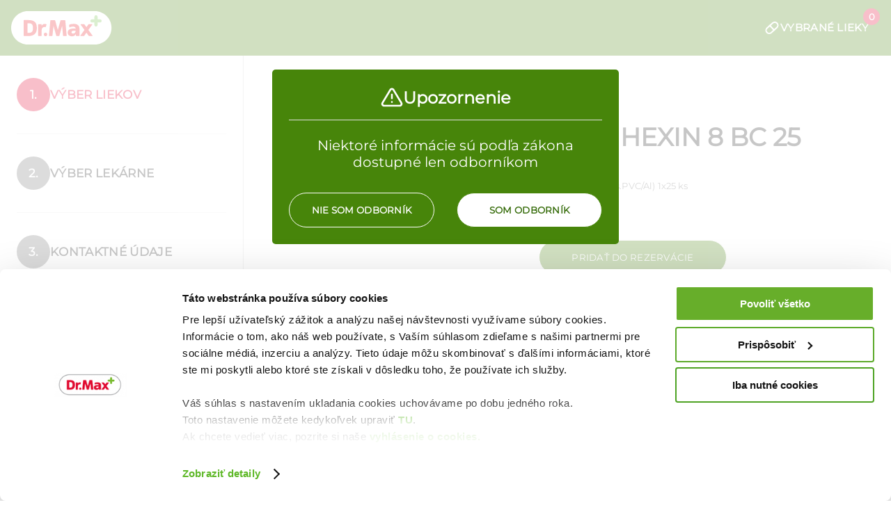

--- FILE ---
content_type: text/html; charset=utf-8
request_url: https://drmaxnapredpis.sk/bromhexin-8-bc-25-tbl-51621
body_size: 13498
content:
<!doctype html>
<html data-n-head-ssr lang="sk" data-n-head="%7B%22lang%22:%7B%22ssr%22:%22sk%22%7D%7D">
  <head >
    <meta data-n-head="ssr" charset="utf-8"><meta data-n-head="ssr" name="viewport" content="width=device-width, initial-scale=1"><meta data-n-head="ssr" data-hid="drmaxnapredpis.sk" name="drmaxnapredpis.sk" content=""><meta data-n-head="ssr" name="robots" content="index, follow"><title>BROMHEXIN 8 BC  25 TBL | drmaxnapredpis.sk</title><link data-n-head="ssr" rel="icon" type="image/x-icon" href="/favicon.ico"><link data-n-head="ssr" rel="canonical" href="https://drmaxnapredpis.sk/bromhexin-8-bc-25-tbl-51621"><script data-n-head="ssr" data-hid="gtm-script">window['dataLayer']=[];if(!window._gtm_init){window._gtm_init=1;(function(w,n,d,m,e,p){w[d]=(w[d]==1||n[d]=='yes'||n[d]==1||n[m]==1||(w[e]&&w[e][p]&&w[e][p]()))?1:0})(window,navigator,'doNotTrack','msDoNotTrack','external','msTrackingProtectionEnabled');(function(w,d,s,l,x,y){w[x]={};w._gtm_inject=function(i){if(w.doNotTrack||w[x][i])return;w[x][i]=1;w[l]=w[l]||[];w[l].push({'gtm.start':new Date().getTime(),event:'gtm.js'});var f=d.getElementsByTagName(s)[0],j=d.createElement(s);j.async=true;j.src='https://www.googletagmanager.com/gtm.js?id='+i;f.parentNode.insertBefore(j,f);}})(window,document,'script','dataLayer','_gtm_ids','_gtm_inject')};["GTM-KSMZ6VM"].forEach(function(i){window._gtm_inject(i)})</script><link rel="preload" href="/_nuxt/5aae8aa.js" as="script"><link rel="preload" href="/_nuxt/02de368.js" as="script"><link rel="preload" href="/_nuxt/70a1354.js" as="script"><link rel="preload" href="/_nuxt/315fb42.js" as="script"><link rel="preload" href="/_nuxt/b1c30df.js" as="script"><link rel="preload" href="/_nuxt/69b6f94.js" as="script"><style data-vue-ssr-id="7194db46:0 734d8a41:0 bedf24f0:0 21cb70e6:0 31df1437:0 54b1800c:0 70257d8f:0 3d43d94c:0 1290722f:0 23af9758:0">@font-face{font-family:"Montserrat";src:local("Montserrat"),url(/_nuxt/fonts/Montserrat-VariableFont_wght.e6cb49e.ttf) format("truetype")}html{box-sizing:border-box;scroll-behavior:smooth}body,html{color:rgba(0,0,0,.878);font-family:Montserrat;font-size:13px;height:100%;margin:0;padding:0}a{-webkit-text-decoration:none;text-decoration:none}button{font-family:Montserrat}.h1,h1{font-size:72px;line-height:80px}.h1,.h2,h1,h2{font-style:normal;font-weight:600;margin:0}.h2,h2{font-size:45px;line-height:48px}.h3,h3{font-size:36px;font-style:normal;font-weight:600;line-height:40px;margin:0}.h4,h4{font-size:28px}.h4,.h5,h4,h5{font-style:normal;font-weight:600;line-height:32px;margin:0}.h5,h5{font-size:24px}p{margin:0}.subheadline{font-size:24px;font-weight:400}.large-label,.subheadline{font-style:normal;line-height:32px}.large-label{font-size:28px;font-weight:600}.large-text{font-size:17px;font-style:normal;font-weight:400;line-height:24px}.medium-text{font-size:15px;line-height:22px}.medium-text,.small-text{font-style:normal;font-weight:400;letter-spacing:.01em}.small-text{font-size:13px;line-height:20px}.text-bold{font-weight:600}.text-bolder{font-weight:500}.text-underlined{text-decoration-line:underline}.text-capitalized{letter-spacing:.02em;text-transform:uppercase}.text-center{text-align:center}.text-color-white{color:#fff}.text-color-black100{color:#000}.text-color-black50{color:#757575}.text-color-black37{color:#a7a7a7}.text-color-black{color:#262626}.text-color-green{color:#2da527}.text-color-red{color:#e4002b}.text-color-primary{color:rgba(0,0,0,.878)}.text-color-secondary{color:rgba(0,0,0,.722)}.text-color-tertiary{color:rgba(0,0,0,.561)}.text-color-green600{color:#356b09}.bg-green-500{background-color:#47850a}.bg-green-600{background-color:#356b09}.icon-btn{all:unset;align-items:center;cursor:pointer;display:inline-flex;justify-content:center}.icon-btn:focus-visible{border-radius:4px;outline:2px solid blue}.btn{align-items:center;border:none;border-radius:80px;cursor:pointer;display:flex;flex-wrap:nowrap;gap:5px;justify-content:center;padding:16px 24px}.btn.btn-icon{padding:16px}.btn.btn-icon-small{padding:10px}.btn.btn-disabled{cursor:not-allowed;opacity:.4}.btn-small{border-radius:5px;cursor:pointer;display:flex;margin:0 auto;padding:8px 16px;width:-moz-fit-content;width:fit-content}.btn-default{background-color:#47850a;border:1px solid #fff;color:#fff}.btn-dark-green{background-color:#227c1d;color:#fff}.btn-white{background-color:#fff;border:1px solid #47850a;color:#356b09}.btn-red{background-color:#e4002b;color:#fff}.btn-light-pink{background-color:#feeaee;border:1px solid #e4002b;color:rgba(0,0,0,.722)}.btn-grey{background-color:#e2e2e2;border:1px solid #757575;color:rgba(0,0,0,.722)}.btn-simple{align-items:center;display:flex;gap:6px}.btn-simple,.cursor-pointer{cursor:pointer}.btn-plus-minus{align-items:center;border-radius:80px;display:flex;flex-wrap:nowrap;gap:5px;justify-content:space-between;padding:4px}.btn-plus-minus .btn-icon{border-radius:80px;cursor:pointer;padding:8px}.input__container{background-color:#f8f8f8;border:1px solid #757575;border-radius:110px;box-shadow:inset 0 4px 5px rgba(0,0,0,.04);display:flex;justify-content:space-between;max-width:560px;padding:12px 10px}.input__container input{background-color:#f8f8f8;border:none;box-sizing:border-box;color:rgba(0,0,0,.878);font-size:17px;line-height:24px;margin-left:32px;width:100%}.input__container input::-moz-placeholder{color:#5e5e5e}.input__container input::placeholder{color:#5e5e5e}.input__container input:focus{outline:none}.input__container.input__container-white{background-color:#fff}.input__container.input__container-white input{background-color:#fff;color:rgba(0,0,0,.878)}.input__container.input__container-small{max-width:400px;padding:4px 6px}input[type=checkbox]{border:1px solid #ababab;height:24px;width:24px}.flex-element{align-items:center;display:flex;flex-wrap:wrap;gap:6px}.tooltip-icon{position:relative}.justify-start{justify-self:start}.justify-center{justify-self:center}.justify-end{justify-self:flex-end}.w-full{width:100%}.sr-only{height:1px;margin:-1px;overflow:hidden;padding:0;position:absolute;width:1px;clip:rect(0,0,0,0);border:0;white-space:nowrap}.html-content li,.html-content p{font-size:15px;line-height:22px}.html-content a{-webkit-text-decoration:underline;text-decoration:underline;text-underline-offset:2px}.html-content h4{font-size:20px;margin-bottom:4px;margin-top:8px}.html-content u{line-height:28px}@media(max-width:1170px){.input__container{padding:0}.input__container input{padding:16px 24px}.input__container.input__container-small{max-width:400px;padding:4px 6px}.input__container.input__container-small input{margin-left:16px;padding:8px}.input__container.input__container-mobile-divide{background-color:#fff;display:block}.input__container.input__container-mobile-divide input{border-radius:80px;margin-bottom:16px;margin-left:0;padding:16px 24px}}@media(max-width:768px){h1{font-size:56px;line-height:60px}.medium-text{line-height:18px}.tablet-hidden{display:none}}@media(max-width:480px){h1{font-size:36px;line-height:40px}.mobile-hidden{display:none}}
.nuxt-progress{background-color:#000;height:2px;left:0;opacity:1;position:fixed;right:0;top:0;transition:width .1s,opacity .4s;width:0;z-index:999999}.nuxt-progress.nuxt-progress-notransition{transition:none}.nuxt-progress-failed{background-color:red}
.page-container[data-v-634b5914]{display:flex;flex-direction:column;min-height:100vh}.page-container .page-header[data-v-634b5914]{flex-shrink:0;max-height:80px}.page-container .page-footer[data-v-634b5914]{flex-shrink:1}.page-container main[data-v-634b5914]{flex-grow:1}@media(max-width:768px){.page-header[data-v-634b5914]{height:56px;max-height:56px}}
.header__container[data-v-c1025116]{background-color:#47850a;padding:16px}.header__container .header__wrapper[data-v-c1025116]{align-items:center;display:flex;justify-content:space-between;margin:0 auto;max-height:100%;max-width:1600px}.header__container .header__medicine-link[data-v-c1025116]{align-items:center;color:#fff;display:flex;gap:6px;padding-right:16px;position:relative}.header__container .header__medicine-link .header__medicine-link-count[data-v-c1025116]{align-items:center;background-color:#e4002b;border-radius:50%;color:#fff;display:flex;font-weight:700;height:16px;justify-content:center;padding:4px;position:absolute;right:0;top:-16px;width:16px}.header__container .drmax-logo[data-v-c1025116]{height:48px;max-height:48px;width:100px}@media(max-width:768px){.header__container[data-v-c1025116]{padding:11px}.header__container .drmax-logo[data-v-c1025116]{max-height:33px}.header__container .drmax-logo svg[data-v-c1025116]{height:33px;width:100px}.header__container .header__medicine-link .header__medicine-link-count[data-v-c1025116]{height:14px;top:-12px;width:14px}}
.product-detail__container[data-v-15c5978d]{display:grid;grid-template-columns:350px 1fr;margin:0 auto;max-width:1600px;width:100%}.product-detail__container .product-detail__topbar[data-v-15c5978d]{display:none}.product-detail__container .product-detail__content[data-v-15c5978d]{box-sizing:border-box;max-width:100%;padding:24px 64px}.product-detail__container .product-detail__content .product-detail__detail[data-v-15c5978d]{display:grid;grid-template-columns:300px auto;grid-gap:60px;border-bottom:1px solid #e9e9e9;gap:60px;max-width:1000px;padding:48px 0}.product-detail__container .product-detail__content .product-detail__image img[data-v-15c5978d]{height:320px;-o-object-fit:contain;object-fit:contain;width:240px}.product-detail__container .product-detail__content .product-detail__info[data-v-15c5978d]{max-width:600px}.product-detail__container .product-detail__content .product-detail__price-container[data-v-15c5978d]{display:flex;justify-content:space-between;padding:48px 0}.product-detail__container .product-detail__content .product-detail__price-container .product-item__price-desc[data-v-15c5978d]{align-items:center;display:flex;gap:8px}.product-detail__container .product-detail__content .product-detail__price-container .product-detail__reserve[data-v-15c5978d]{max-width:270px;width:100%}.product-detail__container .product-detail__content .product-detail__price-container .product-detail__reserve .reservation__btn[data-v-15c5978d]{width:100%}.product-detail__container .product-detail__content .product-detail__price-container .product-detail__reserve .reservation__piece[data-v-15c5978d]{padding:0 8px}.product-detail__container .product-detail__content .product-detail__generics-container[data-v-15c5978d]{max-width:calc(100vw - 500px);padding:40px 0;width:100%}.product-detail__container .product-detail__content .product-detail__generics-title[data-v-15c5978d]{align-items:center;display:flex;gap:4px;padding-bottom:32px}.product-detail__container .product-detail__content .product-detail__generics[data-v-15c5978d]{display:flex;flex-wrap:nowrap;gap:16px}.product-detail__container .product-detail__content .product-detail__generics-next[data-v-15c5978d],.product-detail__container .product-detail__content .product-detail__generics-prev[data-v-15c5978d]{align-items:center;cursor:pointer;display:flex}.product-detail__container .product-detail__content .product-detail__generics-items[data-v-15c5978d]{display:flex;gap:32px;overflow:auto}.product-detail__container .product-detail__content .product-detail__generics-items[data-v-15c5978d]::-webkit-scrollbar{display:none}.product-detail__container .product-detail__content .product-detail__generics-items div[data-v-15c5978d]{flex-shrink:0;scroll-snap-align:start;width:300px}.product-detail__container .product-detail__content .product-detail__top-desc[data-v-15c5978d]{height:148px}.product-detail__container .product-detail__content .product-detail__top-desc .product-detail__top-desc-show-more[data-v-15c5978d]{align-items:flex-end;color:#356b09;cursor:pointer;display:flex;font-size:15px;font-weight:500;letter-spacing:.01em;line-height:22px;margin-top:8px}.product-detail__container .product-detail__content .product-detail__desc[data-v-15c5978d]{padding:40px 0}.product-detail__container .product-detail__content .product-detail__desc .product-detail__title[data-v-15c5978d]{margin-bottom:24px}.product-detail__container .product-detail__content .product-detail__desc .product-detail__desc-preinfo[data-v-15c5978d]{padding:40px 0}.product-detail__container .product-detail__content .product-detail__desc .product-detail__desc-preinfo-item[data-v-15c5978d]{display:grid;grid-template-columns:250px auto;grid-gap:20px;gap:20px;padding-bottom:8px}.product-detail__container .product-detail__content .product-detail__desc .product-detail__detailed-info-item[data-v-15c5978d]{border-bottom:1px solid #e9e9e9;max-width:1000px;padding:16px 0;width:100%}.product-detail__container .product-detail__content .product-detail__desc .product-detail__detailed-info-item h3[data-v-15c5978d]{line-height:normal}.product-detail__container .product-detail__content .product-detail__desc .product-detail__detailed-info-item[data-v-15c5978d]:last-child{border-bottom:none}.product-detail__container .product-detail__content .product-detail__desc .product-detail__detailed-info-title[data-v-15c5978d]{align-items:center;color:#356b09;cursor:pointer;display:flex;font-size:15px;font-weight:600;justify-content:space-between;text-transform:uppercase;width:100%}.product-detail__container .product-detail__content .product-detail__desc .product-detail__detailed-info-desc[data-v-15c5978d]{padding:16px 24px 8px 8px}.product-detail__container .product-detail__content .product-detail__desc.footer-hidden[data-v-15c5978d]{margin-bottom:120px}.product-detail__container .product-detail__content .mobile-visible[data-v-15c5978d],.product-detail__container .product-detail__content .product-detail__mobile-btns[data-v-15c5978d]{display:none}.product-detail__container .product-detail__content .btn-update-reservation[data-v-15c5978d]{align-items:center;border:none;display:flex;justify-content:center}@media(max-width:1170px){.product-detail__container[data-v-15c5978d]{display:block}.product-detail__container .product-detail__sidebar[data-v-15c5978d]{display:none}.product-detail__container .product-detail__topbar[data-v-15c5978d]{display:block}.product-detail__container .product-detail__content .product-detail__detail[data-v-15c5978d]{border-bottom:1px solid #e9e9e9;display:block;padding:48px 0}.product-detail__container .product-detail__content .product-detail__detail .product-detail__info[data-v-15c5978d]{max-width:800px}.product-detail__container .product-detail__content .product-detail__detail .product-detail__top-desc[data-v-15c5978d]{padding:12px 0}.product-detail__container .product-detail__content .product-detail__generics-container[data-v-15c5978d]{max-width:100%;padding:24px 0}}@media(max-width:768px){.product-detail__container[data-v-15c5978d]{display:block}.product-detail__container .product-detail__content[data-v-15c5978d]{padding:24px}.product-detail__container .product-detail__content .product-detail__detail[data-v-15c5978d]{display:block;padding:24px 0}.product-detail__container .product-detail__content .product-detail__price-container[data-v-15c5978d]{display:none}.product-detail__container .product-detail__content .product-detail__desc[data-v-15c5978d]{padding:24px 0}.product-detail__container .product-detail__content .product-detail__desc .product-detail__desc-preinfo-item[data-v-15c5978d]{display:grid;grid-template-columns:1fr;grid-gap:4px;gap:4px;padding-bottom:16px}.product-detail__container .product-detail__content .product-detail__generics-container[data-v-15c5978d]{max-width:100%}.product-detail__container .product-detail__content .product-detail__mobile-btns[data-v-15c5978d]{display:grid;grid-template-columns:1fr;grid-gap:16px;background-color:#fff;border-top:1px solid #e9e9e9;bottom:0;gap:16px;left:0;padding:16px;position:fixed;right:0;z-index:2}.product-detail__container .product-detail__content .product-detail__mobile-price[data-v-15c5978d]{align-items:center;display:flex;gap:10px;justify-content:center}.product-detail__container .product-detail__content .product-detail__mobile-price .product-item__price[data-v-15c5978d]{font-size:24px;font-weight:700}}@media(max-width:480px){.product-detail__container .product-detail__content[data-v-15c5978d]{padding:24px 16px}.product-detail__container .product-detail__content .mobile-visible[data-v-15c5978d]{display:block}.product-detail__container .product-detail__content .product-detail__notice[data-v-15c5978d]{padding-top:32px}}
.sidebar__container[data-v-1df091ec]{border-right:1px solid #d4d4d4;height:100%}.sidebar__container .sidebar__wrapper[data-v-1df091ec]{margin:0;padding:0 24px}.sidebar__container .sidebar__wrapper .sidebar__step[data-v-1df091ec]{border-bottom:1px solid #e9e9e9;list-style:none;padding:32px 0}.sidebar__container .sidebar__wrapper .sidebar__step .sidebar__step-title[data-v-1df091ec]{align-items:center;display:flex;gap:16px}.sidebar__container .sidebar__wrapper .sidebar__step .sidebar__step-number[data-v-1df091ec]{align-items:center;background-color:#757575;border-radius:50%;color:#fff;display:flex;height:48px;justify-content:center;min-width:48px}.sidebar__container .sidebar__wrapper .sidebar__step.active .sidebar__step-number[data-v-1df091ec]{background-color:#e4002b}.sidebar__container .sidebar__wrapper .sidebar__step.active .sidebar__step-text[data-v-1df091ec]{color:#e4002b}.sidebar__container .sidebar__wrapper .sidebar__step[data-v-1df091ec]:last-child{border-bottom:none}.sidebar__container .sidebar__wrapper .sidebar__step .sidebar__step-body[data-v-1df091ec]{display:grid;grid-template-columns:100%;padding:32px 4px;grid-row-gap:32px;list-style:none;row-gap:32px}.sidebar__container .sidebar__wrapper .sidebar__step .sidebar__step-body .sidebar__selected-product[data-v-1df091ec]{border-bottom:1px solid #f1f1f1;padding-bottom:12px}.sidebar__container .sidebar__wrapper .sidebar__step .sidebar__step-body .sidebar__selected-product[data-v-1df091ec]:last-child{border-bottom:none}
.topbar__container[data-v-6705e93c]{display:none}@media(max-width:1170px){.topbar__container[data-v-6705e93c]{align-items:center;background-color:#47850a;color:#fff;display:flex;height:56px;overflow-y:hidden;padding:0 24px}.topbar__container .topbar__steps[data-v-6705e93c]{display:flex;flex-wrap:nowrap;gap:8px;list-style:none;margin:0;padding:0}.topbar__container .topbar__steps .topbar__step[data-v-6705e93c]{align-items:center;display:flex;gap:8px;white-space:nowrap}.topbar__container .topbar__steps .topbar__step .topbar__btn[data-v-6705e93c]{background:none;border:none;color:#fff;margin:0;padding:0}}@media(max-width:480px){.topbar__container[data-v-6705e93c]{scroll-behavior:smooth;scroll-snap-type:x mandatory}.topbar__container .topbar__steps[data-v-6705e93c]{gap:0}.topbar__container .topbar__steps .topbar__step[data-v-6705e93c]{gap:0;padding-left:6px;scroll-snap-align:start}.topbar__container .topbar__steps .topbar__step[data-v-6705e93c]:last-child{scroll-snap-align:none}.topbar__container .topbar__steps .topbar__step .topbar__btn[data-v-6705e93c]{font-size:15px;margin-right:8px;text-align:center;white-space:normal;width:140px;word-wrap:break-word}}
.loader-container[data-v-5f490506]{position:relative}.loader-container .loader-backdrop[data-v-5f490506]{background:hsla(0,0%,100%,.5);bottom:0;display:none;left:0;position:absolute;right:0;top:0;z-index:2}.loader-container .loader[data-v-5f490506]{animation:load8-5f490506 1.1s linear infinite;border:10px solid hsla(0,0%,46%,.2);border-left-color:#757575;display:none;font-size:10px;margin:60px auto;position:relative;text-indent:-9999em;transform:translateZ(0);z-index:2}.loader-container .loader[data-v-5f490506],.loader-container .loader[data-v-5f490506]:after{border-radius:50%;height:90px;left:50%;margin-left:-45px;margin-top:-45px;position:absolute;top:50%;width:90px}@keyframes load8-5f490506{0%{transform:rotate(0deg)}to{transform:rotate(1turn)}}.loader-container.loader-small .loader[data-v-5f490506]{border-width:5px;height:30px;margin-left:-20px;margin-top:-20px;width:30px}.loader-container.loader-visible .loader[data-v-5f490506],.loader-container.loader-visible .loader-backdrop[data-v-5f490506]{display:inherit;z-index:10}
.notice__container[data-v-426b610a]{background-color:#fff;display:flex;flex-direction:column;gap:16px;padding-bottom:32px;text-align:center}.notice__container .notice__container-title[data-v-426b610a]{align-items:center;display:flex;gap:8px;justify-content:center}
.footer__container[data-v-1c40059a]{background-color:#f8f8f8;padding:64px 78px}.footer__container .footer__wrapper[data-v-1c40059a]{align-items:center;display:grid;grid-template-columns:200px auto;justify-content:space-between;max-height:100%;grid-column-gap:100px;-moz-column-gap:100px;column-gap:100px;margin:0 auto;max-width:1600px}.footer__container .footer__left[data-v-1c40059a]{display:grid;grid-template-columns:1fr;justify-items:center}.footer__container .footer__left .drmax-link[data-v-1c40059a]{align-items:center;display:flex;gap:8px;margin-top:28px}.footer__container .footer__right[data-v-1c40059a]{display:grid;grid-template-columns:1fr 1fr 1fr 1fr;grid-column-gap:64px;align-items:start;-moz-column-gap:64px;column-gap:64px}.footer__container .footer__right .footer__col[data-v-1c40059a]{display:grid;grid-template-columns:auto;grid-row-gap:8px;margin:0;padding:0;row-gap:8px}.footer__container .footer__right .footer__col li[data-v-1c40059a]{list-style:none}.footer__container .footer__right .footer__info[data-v-1c40059a]{align-items:center;display:flex;gap:8px}@media(max-width:1170px){.footer__container[data-v-1c40059a]{padding:32px}.footer__container .footer__right[data-v-1c40059a]{grid-template-columns:1fr 1fr;row-gap:16px}.footer__container .footer__right .col-2[data-v-1c40059a]{grid-column:1;grid-row:2}.footer__container .footer__right .col-3[data-v-1c40059a]{grid-column:2;grid-row:1}}@media(max-width:768px){.footer__container[data-v-1c40059a]{padding:32px}.footer__container .footer__wrapper[data-v-1c40059a]{grid-template-columns:1fr;row-gap:32px}.footer__container .footer__left[data-v-1c40059a]{justify-items:left}.footer__container .footer__right[data-v-1c40059a]{grid-template-columns:1fr}.footer__container .footer__right .footer__col[data-v-1c40059a]{padding:8px 0;row-gap:16px}.footer__container .footer__right .footer__col.col-1[data-v-1c40059a]{padding-bottom:0}.footer__container .footer__right .footer__col.col-2[data-v-1c40059a]{grid-column:1;grid-row:2;padding-top:0}.footer__container .footer__right .footer__col.col-3[data-v-1c40059a]{grid-column:1;grid-row:3}.footer__container .footer__right .footer__mobile-info[data-v-1c40059a]{padding:24px 0}}@media(max-width:480px){.footer__container[data-v-1c40059a]{padding:32px 16px 24px}}</style>
  </head>
  <body >
    <noscript data-n-head="ssr" data-hid="gtm-noscript" data-pbody="true"><iframe src="https://www.googletagmanager.com/ns.html?id=GTM-KSMZ6VM&" height="0" width="0" style="display:none;visibility:hidden" title="gtm"></iframe></noscript><div data-server-rendered="true" id="__nuxt"><!----><div id="__layout"><div data-v-634b5914><!----> <!----> <!----> <div class="page-container" data-v-634b5914><div class="page-header" data-v-634b5914><header class="header__container" data-v-c1025116 data-v-634b5914><div class="header__wrapper" data-v-c1025116><div class="drmax-logo" data-v-c1025116><a href="/" aria-label="Späť na domovskú stránku" class="nuxt-link-active" data-v-c1025116><svg width="145" height="48" viewBox="0 0 145 48" fill="none" xmlns="http://www.w3.org/2000/svg" role="img" data-v-c1025116><title data-v-c1025116>Dr. Max Logo</title><path d="M23.9999 48C10.7661 48 0 37.2335 0 24.0002C0 10.7665 10.7661 0 23.9999 0H120.176C133.409 0 144.176 10.7665 144.176 24.0002C144.176 37.2335 133.409 48 120.176 48H23.9999Z" fill="white" data-v-c1025116></path><path d="M127.702 11.7656H124.161V8.22365C124.161 6.96799 123.138 5.94629 121.883 5.94629C120.627 5.94629 119.605 6.96799 119.605 8.22365V11.7656H116.063C114.807 11.7656 113.785 12.7873 113.785 14.0434C113.785 15.2991 114.807 16.3213 116.063 16.3213H119.605V19.8627C119.605 21.1189 120.627 22.1406 121.883 22.1406C123.138 22.1406 124.161 21.1189 124.161 19.8627V16.3213H127.702C128.958 16.3213 129.98 15.2991 129.98 14.0434C129.98 12.7873 128.958 11.7656 127.702 11.7656Z" fill="#71BF44" data-v-c1025116></path><path d="M25.1077 12.8721H18.6104C18.2193 12.8721 17.9023 13.2336 17.9023 13.68V34.9738C17.9023 35.4202 18.2193 35.7817 18.6104 35.7817H25.1077C31.9492 35.7817 36.9803 32.7968 36.9803 24.2336C36.9803 15.375 32.0931 12.8721 25.1077 12.8721ZM25.2226 31.2546H23.4028V17.4095H25.2226C30.0572 17.4095 31.3504 19.7717 31.3504 24.332C31.3504 28.8929 30.0193 31.2546 25.2226 31.2546Z" fill="#ED1C24" data-v-c1025116></path><path d="M43.8087 20.9198V19.5544C43.8087 19.108 43.4917 18.746 43.1007 18.746H39.5264C39.1353 18.746 38.8184 19.108 38.8184 19.5544V34.9736C38.8184 35.42 39.1353 35.782 39.5264 35.782H43.1007C43.4917 35.782 43.8087 35.42 43.8087 34.9736V28.0145C43.8087 23.6853 46.411 22.31 48.9463 23.0185C49.3003 23.1174 49.6707 22.9346 49.787 22.5857L50.8373 19.4386C50.924 19.1793 50.788 18.9008 50.532 18.8042C48.8773 18.1806 45.7288 17.866 43.8087 20.9198Z" fill="#ED1C24" data-v-c1025116></path><path d="M79.7779 35.0841L77.8264 13.6956C77.7851 13.2497 77.4353 12.8877 77.0443 12.8877H71.7566C71.3656 12.8877 70.9483 13.2497 70.8245 13.6956L67.0598 27.259L63.2956 13.6956C63.1714 13.2497 62.7541 12.8877 62.363 12.8877H57.0759C56.6848 12.8877 56.3346 13.2497 56.2938 13.6956L54.3418 35.0841C54.301 35.5305 54.5847 35.7818 54.9757 35.7818H58.6021C58.9931 35.7818 59.3434 35.5305 59.3842 35.0841L60.8734 21.1457L64.7121 35.0841C64.8129 35.448 65.001 35.7818 65.4018 35.7818H68.7183C69.1412 35.7818 69.3067 35.448 69.4075 35.0841L73.2463 21.1457L74.5146 35.0841C74.5559 35.5305 74.9057 35.7818 75.2967 35.7818H79.1439C79.535 35.7818 79.8187 35.5305 79.7779 35.0841Z" fill="#ED1C24" data-v-c1025116></path><path d="M51.8438 33.5271C51.8438 34.9324 50.7545 36.0713 49.4107 36.0713C48.0669 36.0713 46.9777 34.9324 46.9777 33.5271C46.9777 32.1219 48.0669 30.983 49.4107 30.983C50.7545 30.983 51.8438 32.1219 51.8438 33.5271Z" fill="#ED1C24" data-v-c1025116></path><path d="M116.768 34.9802L110.984 27.0223L116.544 19.3828C116.768 19.0584 116.608 18.7466 116.159 18.7461H111.944C111.496 18.7461 111.231 18.8103 110.904 19.2562L108.175 23.0195L105.446 19.2562C105.119 18.8103 104.854 18.7461 104.406 18.7461H100.191C99.742 18.7466 99.5821 19.0584 99.8053 19.3828L105.366 27.0223L99.5821 34.9802C99.3003 35.3324 99.4607 35.7815 99.8953 35.7815H104.15C104.596 35.7797 104.888 35.5649 105.15 35.2044L108.175 31.0257L111.201 35.2044C111.462 35.5649 111.754 35.7797 112.199 35.7815H116.454C116.89 35.7815 117.049 35.3324 116.768 34.9802Z" fill="#ED1C24" data-v-c1025116></path><path d="M93.8135 35.798C93.3736 35.798 93.0173 35.4417 93.0173 35.0018V33.1076H92.9521C91.6172 35.24 89.9892 36.1919 87.5801 36.1919C84.2262 36.1919 81.2305 34.5184 81.2305 30.811C81.2305 25.5946 86.8637 24.971 89.9892 24.971C90.9336 24.971 91.9754 25.0695 92.7242 25.2008C92.6919 22.8714 90.9659 22.2478 88.8498 22.2478C87.1187 22.2478 85.4542 22.5235 83.9237 23.2816C83.7315 23.3768 83.4384 23.1658 83.4333 22.9516L83.3583 19.9704C83.3517 19.7031 83.5121 19.456 83.7624 19.3618C85.721 18.6256 87.7784 18.3105 90.1196 18.3105C94.4502 18.3105 98.1943 20.1809 98.1943 25.3977V35.0384C98.1943 35.4581 97.8543 35.798 97.4347 35.798H93.8135ZM89.1101 32.2547C91.3242 32.2547 92.7242 30.2206 92.7242 28.219C91.9754 28.1862 91.1291 28.1205 90.2499 28.1205C88.2637 28.1205 86.7005 28.7441 86.7005 30.3848C86.7005 31.5659 87.7428 32.2547 89.1101 32.2547Z" fill="#ED1C24" data-v-c1025116></path></svg></a></div> <div class="header__medicine-link" data-v-c1025116><svg width="24" height="24" viewBox="0 0 24 24" fill="none" xmlns="http://www.w3.org/2000/svg" aria-hidden="true" data-v-c1025116 data-v-c1025116><rect x="-0.0603327" y="1.40327" width="8.90669" height="19.675" rx="4.45334" transform="matrix(0.681076 0.732213 -0.741409 0.671054 17.3424 1.24015)" stroke="white" stroke-width="2" data-v-c1025116 data-v-c1025116></rect><path d="M15.7144 15.9938L8.28613 8.00781" stroke="white" stroke-width="2" data-v-c1025116 data-v-c1025116></path></svg> <a href="/vybrane-lieky" class="medium-text text-bold text-capitalized text-color-white" data-v-c1025116>
          Vybrané lieky
        </a> <span class="header__medicine-link-count" data-v-c1025116>
          0
        </span></div></div></header></div> <main class="product-detail__container" data-v-15c5978d data-v-634b5914><div class="product-detail__sidebar" data-v-15c5978d><nav id="sidebar" aria-label="Kroky rezervácie" class="sidebar__container" data-v-1df091ec data-v-15c5978d><div aria-live="polite" aria-atomic="true" class="sr-only" data-v-1df091ec>
    Krok rezervácie:
    Výber liekov
  </div> <ol class="sidebar__wrapper" data-v-1df091ec><li aria-current="step" class="sidebar__step active" data-v-1df091ec><div class="sidebar__step-title" data-v-1df091ec><div class="large-text text-capitalized text-bold sidebar__step-number" data-v-1df091ec><span data-v-1df091ec>1.</span></div> <!----> <p class="large-text text-capitalized text-bold sidebar__step-text" data-v-1df091ec>
          Výber liekov
        </p></div> <!----> <!----> <!----></li> <li class="sidebar__step" data-v-1df091ec><div class="sidebar__step-title" data-v-1df091ec><span class="large-text text-capitalized text-bold sidebar__step-number" data-v-1df091ec>2.</span> <!----> <p class="large-text text-capitalized text-bold sidebar__step-text" data-v-1df091ec>
          Výber lekárne
        </p></div> <!----> <!----> <!----></li> <li class="sidebar__step" data-v-1df091ec><div class="sidebar__step-title" data-v-1df091ec><span class="large-text text-capitalized text-bold sidebar__step-number" data-v-1df091ec>3.</span> <!----> <p class="large-text text-capitalized text-bold sidebar__step-text" data-v-1df091ec>
          Kontaktné údaje
        </p></div> <!----> <!----></li> <li class="sidebar__step" data-v-1df091ec><div class="sidebar__step-title" data-v-1df091ec><span class="large-text text-capitalized text-bold sidebar__step-number" data-v-1df091ec>4.</span> <p class="large-text text-capitalized text-bold sidebar__step-text" data-v-1df091ec>
          Rezervácia
        </p></div></li></ol></nav></div> <div class="product-detail__topbar" data-v-15c5978d><nav aria-label="Kroky rezervácie" class="topbar__container" data-v-6705e93c data-v-15c5978d><ol class="topbar__steps" data-v-6705e93c><li aria-current="step" class="topbar__step" data-v-6705e93c><button class="large-text text-capitalized topbar__btn text-bold" data-v-6705e93c>
        Výber liekov
      </button> <!----> <svg width="16" height="16" viewBox="0 0 16 16" xmlns="http://www.w3.org/2000/svg" aria-hidden="true" data-v-6705e93c data-v-6705e93c><g opacity="0.8" data-v-6705e93c data-v-6705e93c><path d="M5 14L11 8L5 2" fill="white" data-v-6705e93c data-v-6705e93c></path></g></svg></li> <!----> <li class="topbar__step" data-v-6705e93c><button class="large-text text-capitalized topbar__btn" data-v-6705e93c>
        Výber lekárne
      </button> <svg width="16" height="16" viewBox="0 0 16 16" xmlns="http://www.w3.org/2000/svg" aria-hidden="true" data-v-6705e93c data-v-6705e93c><g opacity="0.8" data-v-6705e93c data-v-6705e93c><path d="M5 14L11 8L5 2" fill="white" data-v-6705e93c data-v-6705e93c></path></g></svg></li> <li class="topbar__step" data-v-6705e93c><button class="large-text text-capitalized topbar__btn" data-v-6705e93c>
        Kontaktné údaje
      </button> <svg width="16" height="16" viewBox="0 0 16 16" xmlns="http://www.w3.org/2000/svg" aria-hidden="true" data-v-6705e93c data-v-6705e93c><g opacity="0.8" data-v-6705e93c data-v-6705e93c><path d="M5 14L11 8L5 2" fill="white" data-v-6705e93c data-v-6705e93c></path></g></svg></li> <li class="topbar__step" data-v-6705e93c><p class="large-text text-capitalized topbar__btn" data-v-6705e93c>
        Rezervácia
      </p></li></ol></nav></div> <div class="loader-container" style="min-height:150px;" data-v-5f490506 data-v-15c5978d><div class="loader-backdrop" data-v-5f490506></div> <div class="loader" data-v-5f490506></div> <div class="product-detail__content" data-v-5f490506 data-v-15c5978d><a href="/vyhladavanie-liekov" class="btn-simple" data-v-15c5978d><svg width="24" height="25" viewBox="0 0 24 25" fill="none" xmlns="http://www.w3.org/2000/svg" aria-hidden="true" data-v-15c5978d><path d="M19 12.1289H6" stroke="#356B09" stroke-width="2" stroke-linecap="square" stroke-linejoin="round" data-v-15c5978d></path><path d="M12 19.1289L5 12.1289L12 5.12891" stroke="#356B09" stroke-width="2" stroke-linecap="square" data-v-15c5978d></path></svg> <span class="text-capitalized text-color-green600 text-bold medium-text" data-v-15c5978d>
          Späť na zoznam
        </span></a> <div class="product-detail__detail" data-v-5f490506 data-v-15c5978d><h1 class="large-text text-bold mobile-visible" data-v-5f490506 data-v-15c5978d>
          BROMHEXIN 8 BC  25 TBL
        </h1> <p class="small-text text-color-tertiary mobile-visible" data-v-5f490506 data-v-15c5978d>
          tbl obd 8 mg (blis.PVC/Al) 1x25 ks
        </p> <p class="small-text text-color-tertiary mobile-visible" data-v-5f490506 data-v-15c5978d>
          
        </p> <div class="product-detail__notice" data-v-5f490506 data-v-15c5978d><div class="notice__container" data-v-426b610a data-v-15c5978d><div class="notice__container-title large-text" data-v-426b610a><svg width="24" height="24" viewBox="0 0 24 24" fill="none" xmlns="http://www.w3.org/2000/svg" aria-hidden="true" data-v-426b610a data-v-426b610a><path d="M10.2908 3.8602L1.82075 18.0002C1.64612 18.3026 1.55372 18.6455 1.55274 18.9947C1.55176 19.3439 1.64224 19.6873 1.81518 19.9907C1.98812 20.2941 2.23748 20.547 2.53846 20.7241C2.83944 20.9012 3.18155 20.9964 3.53075 21.0002H20.4708C20.82 20.9964 21.1621 20.9012 21.463 20.7241C21.764 20.547 22.0134 20.2941 22.1863 19.9907C22.3593 19.6873 22.4497 19.3439 22.4488 18.9947C22.4478 18.6455 22.3554 18.3026 22.1808 18.0002L13.7108 3.8602C13.5325 3.56631 13.2815 3.32332 12.9819 3.15469C12.6824 2.98605 12.3445 2.89746 12.0008 2.89746C11.657 2.89746 11.3191 2.98605 11.0196 3.15469C10.72 3.32332 10.469 3.56631 10.2908 3.8602V3.8602Z" stroke="#262626" stroke-width="2" stroke-linecap="round" stroke-linejoin="round" data-v-426b610a data-v-426b610a></path><path d="M12 9V13" stroke="#262626" stroke-width="2" stroke-linecap="round" stroke-linejoin="round" data-v-426b610a data-v-426b610a></path><path d="M12 17H12.01" stroke="#262626" stroke-width="2" stroke-linecap="round" stroke-linejoin="round" data-v-426b610a data-v-426b610a></path></svg> <p data-v-426b610a>Upozornenie</p></div> <p class="medium-text" data-v-426b610a>
    Niektoré informácie sú podľa zákona dostupné len odborníkom
  </p> <button class="btn-small btn-grey" data-v-426b610a>
    Som odborník
  </button></div></div> <!----> <div class="product-detail__info" data-v-5f490506 data-v-15c5978d><h1 class="h3 text-bold mobile-hidden" data-v-5f490506 data-v-15c5978d>
            BROMHEXIN 8 BC  25 TBL
          </h1> <p class="small-text text-color-tertiary mobile-hidden" data-v-5f490506 data-v-15c5978d>
            tbl obd 8 mg (blis.PVC/Al) 1x25 ks
          </p> <p class="small-text text-color-tertiary mobile-hidden" data-v-5f490506 data-v-15c5978d>
            Obalené tablety
          </p> <div class="product-detail__price-container" data-v-5f490506 data-v-15c5978d><!----> <div class="product-detail__reserve" data-v-5f490506 data-v-15c5978d><button class="btn btn-default text-capitalized mobile-hidden reservation__btn" data-v-5f490506 data-v-15c5978d>
                Pridať do rezervácie
              </button> <!----></div></div> <div class="product-detail__top-desc large-text" data-v-5f490506 data-v-15c5978d><div data-v-5f490506 data-v-15c5978d></div> <button class="product-detail__top-desc-show-more icon-btn" data-v-5f490506 data-v-15c5978d>
              Zobraziť viac
            </button></div></div></div> <!----> <div class="product-detail__desc" data-v-5f490506 data-v-15c5978d><h2 class="h4 product-detail__title" data-v-5f490506 data-v-15c5978d>
          Detailný popis
        </h2> <!----> <div class="product-detail__detailed-info" data-v-5f490506 data-v-15c5978d><div class="product-detail__detailed-info-item" data-v-5f490506 data-v-15c5978d><h3 data-v-5f490506 data-v-15c5978d><button id="specification-section" aria-expanded="false" aria-controls="specification-description" class="product-detail__detailed-info-title icon-btn" data-v-5f490506 data-v-15c5978d><span class="flex-element" data-v-5f490506 data-v-15c5978d><svg width="24" height="24" viewBox="0 0 24 24" fill="none" xmlns="http://www.w3.org/2000/svg" aria-hidden="true" data-v-5f490506 data-v-15c5978d><path d="M12 22C17.5228 22 22 17.5228 22 12C22 6.47715 17.5228 2 12 2C6.47715 2 2 6.47715 2 12C2 17.5228 6.47715 22 12 22Z" stroke="#356B09" stroke-width="2" stroke-linecap="round" stroke-linejoin="round" data-v-5f490506 data-v-15c5978d></path><path d="M9.08984 8.99959C9.32495 8.33126 9.789 7.7677 10.3998 7.40873C11.0106 7.04975 11.7287 6.91853 12.427 7.0383C13.1253 7.15808 13.7587 7.52112 14.2149 8.06312C14.6712 8.60512 14.9209 9.29112 14.9198 9.99959C14.9198 11.9996 11.9198 12.9996 11.9198 12.9996" stroke="#356B09" stroke-width="2" stroke-linecap="round" stroke-linejoin="round" data-v-5f490506 data-v-15c5978d></path><path d="M12 17H12.01" stroke="#356B09" stroke-width="2" stroke-linecap="round" stroke-linejoin="round" data-v-5f490506 data-v-15c5978d></path></svg> <span data-v-5f490506 data-v-15c5978d>Určenie</span></span> <svg width="24" height="24" viewBox="0 0 24 24" fill="none" xmlns="http://www.w3.org/2000/svg" aria-hidden="true" data-v-5f490506 data-v-15c5978d><path d="M6 9L12 15L18 9" stroke="#356B09" stroke-width="2" stroke-linecap="square" data-v-5f490506 data-v-15c5978d></path></svg> <!----></button></h3> <!----></div> <div class="product-detail__detailed-info-item" data-v-5f490506 data-v-15c5978d><h3 data-v-5f490506 data-v-15c5978d><button id="dosing-section" aria-expanded="false" aria-controls="dosage-description" class="product-detail__detailed-info-title icon-btn" data-v-5f490506 data-v-15c5978d><span class="flex-element" data-v-5f490506 data-v-15c5978d><svg width="24" height="24" viewBox="0 0 24 24" fill="none" xmlns="http://www.w3.org/2000/svg" aria-hidden="true" data-v-5f490506 data-v-15c5978d><rect x="-0.0603327" y="1.40327" width="8.90669" height="19.675" rx="4.45334" transform="matrix(0.681076 0.732213 -0.741409 0.671054 17.3415 1.24015)" stroke="#356B09" stroke-width="2" data-v-5f490506 data-v-15c5978d></rect><path d="M15.7134 15.9938L8.28516 8.00781" stroke="#356B09" stroke-width="2" data-v-5f490506 data-v-15c5978d></path></svg> <span data-v-5f490506 data-v-15c5978d>Dávkovanie</span></span> <svg width="24" height="24" viewBox="0 0 24 24" fill="none" xmlns="http://www.w3.org/2000/svg" aria-hidden="true" data-v-5f490506 data-v-15c5978d><path d="M6 9L12 15L18 9" stroke="#356B09" stroke-width="2" stroke-linecap="square" data-v-5f490506 data-v-15c5978d></path></svg> <!----></button></h3> <!----></div> <!----> <!----> <!----></div></div> <div class="product-detail__mobile-btns" data-v-5f490506 data-v-15c5978d><!----> <button class="btn btn-default text-capitalized" data-v-5f490506 data-v-15c5978d>
          Pridať do rezervácie
        </button> <!----> <!----></div></div> <div id="reservation-announcement" aria-atomic="true" aria-live="assertive" class="sr-only" data-v-5f490506 data-v-15c5978d></div></div></main> <div class="page-footer" data-v-634b5914><footer class="footer__container" data-v-1c40059a data-v-634b5914><div class="footer__wrapper" data-v-1c40059a><div class="footer__left" data-v-1c40059a><svg width="145" height="48" viewBox="0 0 145 48" fill="none" xmlns="http://www.w3.org/2000/svg" role="img" class="drmax-logo" data-v-1c40059a data-v-1c40059a><title data-v-1c40059a>Dr. Max Logo</title><path d="M23.9999 48C10.7661 48 0 37.2335 0 24.0002C0 10.7665 10.7661 0 23.9999 0H120.176C133.409 0 144.176 10.7665 144.176 24.0002C144.176 37.2335 133.409 48 120.176 48H23.9999Z" fill="white" data-v-1c40059a data-v-1c40059a></path><path d="M127.702 11.7656H124.161V8.22365C124.161 6.96799 123.138 5.94629 121.883 5.94629C120.627 5.94629 119.605 6.96799 119.605 8.22365V11.7656H116.063C114.807 11.7656 113.785 12.7873 113.785 14.0434C113.785 15.2991 114.807 16.3213 116.063 16.3213H119.605V19.8627C119.605 21.1189 120.627 22.1406 121.883 22.1406C123.138 22.1406 124.161 21.1189 124.161 19.8627V16.3213H127.702C128.958 16.3213 129.98 15.2991 129.98 14.0434C129.98 12.7873 128.958 11.7656 127.702 11.7656Z" fill="#71BF44" data-v-1c40059a data-v-1c40059a></path><path d="M25.1077 12.8721H18.6104C18.2193 12.8721 17.9023 13.2336 17.9023 13.68V34.9738C17.9023 35.4202 18.2193 35.7817 18.6104 35.7817H25.1077C31.9492 35.7817 36.9803 32.7968 36.9803 24.2336C36.9803 15.375 32.0931 12.8721 25.1077 12.8721ZM25.2226 31.2546H23.4028V17.4095H25.2226C30.0572 17.4095 31.3504 19.7717 31.3504 24.332C31.3504 28.8929 30.0193 31.2546 25.2226 31.2546Z" fill="#ED1C24" data-v-1c40059a data-v-1c40059a></path><path d="M43.8087 20.9198V19.5544C43.8087 19.108 43.4917 18.746 43.1007 18.746H39.5264C39.1353 18.746 38.8184 19.108 38.8184 19.5544V34.9736C38.8184 35.42 39.1353 35.782 39.5264 35.782H43.1007C43.4917 35.782 43.8087 35.42 43.8087 34.9736V28.0145C43.8087 23.6853 46.411 22.31 48.9463 23.0185C49.3003 23.1174 49.6707 22.9346 49.787 22.5857L50.8373 19.4386C50.924 19.1793 50.788 18.9008 50.532 18.8042C48.8773 18.1806 45.7288 17.866 43.8087 20.9198Z" fill="#ED1C24" data-v-1c40059a data-v-1c40059a></path><path d="M79.7779 35.0841L77.8264 13.6956C77.7851 13.2497 77.4353 12.8877 77.0443 12.8877H71.7566C71.3656 12.8877 70.9483 13.2497 70.8245 13.6956L67.0598 27.259L63.2956 13.6956C63.1714 13.2497 62.7541 12.8877 62.363 12.8877H57.0759C56.6848 12.8877 56.3346 13.2497 56.2938 13.6956L54.3418 35.0841C54.301 35.5305 54.5847 35.7818 54.9757 35.7818H58.6021C58.9931 35.7818 59.3434 35.5305 59.3842 35.0841L60.8734 21.1457L64.7121 35.0841C64.8129 35.448 65.001 35.7818 65.4018 35.7818H68.7183C69.1412 35.7818 69.3067 35.448 69.4075 35.0841L73.2463 21.1457L74.5146 35.0841C74.5559 35.5305 74.9057 35.7818 75.2967 35.7818H79.1439C79.535 35.7818 79.8187 35.5305 79.7779 35.0841Z" fill="#ED1C24" data-v-1c40059a data-v-1c40059a></path><path d="M51.8438 33.5271C51.8438 34.9324 50.7545 36.0713 49.4107 36.0713C48.0669 36.0713 46.9777 34.9324 46.9777 33.5271C46.9777 32.1219 48.0669 30.983 49.4107 30.983C50.7545 30.983 51.8438 32.1219 51.8438 33.5271Z" fill="#ED1C24" data-v-1c40059a data-v-1c40059a></path><path d="M116.768 34.9802L110.984 27.0223L116.544 19.3828C116.768 19.0584 116.608 18.7466 116.159 18.7461H111.944C111.496 18.7461 111.231 18.8103 110.904 19.2562L108.175 23.0195L105.446 19.2562C105.119 18.8103 104.854 18.7461 104.406 18.7461H100.191C99.742 18.7466 99.5821 19.0584 99.8053 19.3828L105.366 27.0223L99.5821 34.9802C99.3003 35.3324 99.4607 35.7815 99.8953 35.7815H104.15C104.596 35.7797 104.888 35.5649 105.15 35.2044L108.175 31.0257L111.201 35.2044C111.462 35.5649 111.754 35.7797 112.199 35.7815H116.454C116.89 35.7815 117.049 35.3324 116.768 34.9802Z" fill="#ED1C24" data-v-1c40059a data-v-1c40059a></path><path d="M93.8135 35.798C93.3736 35.798 93.0173 35.4417 93.0173 35.0018V33.1076H92.9521C91.6172 35.24 89.9892 36.1919 87.5801 36.1919C84.2262 36.1919 81.2305 34.5184 81.2305 30.811C81.2305 25.5946 86.8637 24.971 89.9892 24.971C90.9336 24.971 91.9754 25.0695 92.7242 25.2008C92.6919 22.8714 90.9659 22.2478 88.8498 22.2478C87.1187 22.2478 85.4542 22.5235 83.9237 23.2816C83.7315 23.3768 83.4384 23.1658 83.4333 22.9516L83.3583 19.9704C83.3517 19.7031 83.5121 19.456 83.7624 19.3618C85.721 18.6256 87.7784 18.3105 90.1196 18.3105C94.4502 18.3105 98.1943 20.1809 98.1943 25.3977V35.0384C98.1943 35.4581 97.8543 35.798 97.4347 35.798H93.8135ZM89.1101 32.2547C91.3242 32.2547 92.7242 30.2206 92.7242 28.219C91.9754 28.1862 91.1291 28.1205 90.2499 28.1205C88.2637 28.1205 86.7005 28.7441 86.7005 30.3848C86.7005 31.5659 87.7428 32.2547 89.1101 32.2547Z" fill="#ED1C24" data-v-1c40059a data-v-1c40059a></path></svg> <a href="https://www.drmax.sk" target="_blank" class="drmax-link" data-v-1c40059a><svg width="24" height="25" viewBox="0 0 24 25" fill="none" xmlns="http://www.w3.org/2000/svg" aria-hidden="true" data-v-1c40059a data-v-1c40059a><path d="M19 12.1289H6" stroke="#356B09" stroke-width="2" stroke-linecap="square" stroke-linejoin="round" data-v-1c40059a data-v-1c40059a></path><path d="M12 19.1289L5 12.1289L12 5.12891" stroke="#356B09" stroke-width="2" stroke-linecap="square" data-v-1c40059a data-v-1c40059a></path></svg> <span class="medium-text text-color-green600 text-capitalized text-bold" data-v-1c40059a>E-shop Dr. Max</span></a></div> <div class="footer__right" data-v-1c40059a><nav data-v-1c40059a><ul class="footer__col col-1" data-v-1c40059a><li data-v-1c40059a><a href="https://www.drmax.sk/lekarne" target="_blank" rel="noopener noreferrer" class="medium-text text-color-primary text-underlined" data-v-1c40059a>
              Zoznam lekární
            </a></li> <li data-v-1c40059a><a href="https://www.drmax.sk/kontakt" target="_blank" rel="noopener noreferrer" class="medium-text text-color-primary text-underlined" data-v-1c40059a>
              Kontakty
            </a></li> <li data-v-1c40059a><a href="/zoznam-liekov" target="_blank" class="medium-text text-color-primary text-underlined" data-v-1c40059a>
              Zoznam liekov
            </a></li></ul></nav> <nav data-v-1c40059a><ul class="footer__col col-2" data-v-1c40059a><li data-v-1c40059a><a href="https://www.drmax.sk/podmienky-rx-rezervacie" target="_blank" rel="noopener noreferrer" class="medium-text text-color-primary text-underlined" data-v-1c40059a>
              Podmienky používania
            </a></li> <li data-v-1c40059a><a href="/zasady-pouzivania-suborov-cookies" target="_blank" class="medium-text text-color-primary text-underlined" data-v-1c40059a>
              Zásady používania súborov cookies
            </a></li> <li data-v-1c40059a><a href="https://www.drmax.sk/ochrana-osobnych-udajov" target="_blank" rel="noopener noreferrer" class="medium-text text-color-black100 text-underlined" data-v-1c40059a>
              Zásady ochrany osobných údajov
            </a></li></ul></nav> <ul class="footer__col footer__mobile-info col-3" data-v-1c40059a><li class="footer__info" data-v-1c40059a><svg width="15" height="16" viewBox="0 0 15 16" fill="none" xmlns="http://www.w3.org/2000/svg" aria-hidden="true" data-v-1c40059a data-v-1c40059a><path d="M14.9998 11.2528V13.5155C15.0006 13.7255 14.9576 13.9334 14.8734 14.1259C14.7893 14.3183 14.6659 14.4911 14.5111 14.6331C14.3563 14.7751 14.1736 14.8832 13.9746 14.9505C13.7756 15.0178 13.5648 15.0428 13.3556 15.0239C11.0348 14.7717 8.80545 13.9787 6.84678 12.7085C5.02449 11.5505 3.4795 10.0055 2.32154 8.18322C1.04691 6.21565 0.253685 3.97549 0.00612168 1.64424C-0.0127256 1.43568 0.012061 1.22548 0.0789029 1.02702C0.145745 0.828561 0.253178 0.646194 0.394362 0.49153C0.535546 0.336867 0.707387 0.213295 0.898945 0.128682C1.0905 0.0440695 1.29758 0.000270332 1.50699 7.31221e-05H3.76961C4.13564 -0.00352931 4.49048 0.126085 4.768 0.364757C5.04553 0.603429 5.2268 0.934873 5.27803 1.29731C5.37353 2.0214 5.55064 2.73236 5.80597 3.41663C5.90745 3.68658 5.92941 3.97996 5.86926 4.26201C5.8091 4.54405 5.66936 4.80295 5.46658 5.00801L4.50874 5.96585C5.58239 7.85404 7.14579 9.41744 9.03398 10.4911L9.99182 9.53325C10.1969 9.33047 10.4558 9.19073 10.7378 9.13057C11.0199 9.07042 11.3132 9.09238 11.5832 9.19386C12.2675 9.44919 12.9784 9.6263 13.7025 9.7218C14.0689 9.77349 14.4035 9.95802 14.6427 10.2403C14.8818 10.5226 15.0089 10.883 14.9998 11.2528Z" fill="#757575" data-v-1c40059a data-v-1c40059a></path></svg> <span class="medium-text text-bold text-color-primary" data-v-1c40059a>0800 60 60 70</span></li> <li class="footer__info" data-v-1c40059a><svg width="16" height="16" viewBox="0 0 16 16" fill="none" xmlns="http://www.w3.org/2000/svg" aria-hidden="true" data-v-1c40059a data-v-1c40059a><g clip-path="url(#clip0_1596_3463)" data-v-1c40059a data-v-1c40059a><path fill-rule="evenodd" clip-rule="evenodd" d="M14.4 2H1.6C0.946291 2 0.380875 2.39732 0.133309 2.96239L7.99968 8.46885L15.8665 2.96205C15.6189 2.39715 15.0536 2 14.4 2ZM16 4.33341L7.99968 9.93364L0 4.33386V13.2C0 14.08 0.72 14.8 1.6 14.8H14.4C15.28 14.8 16 14.08 16 13.2V4.33341Z" fill="#757575" data-v-1c40059a data-v-1c40059a></path></g><defs data-v-1c40059a data-v-1c40059a><clipPath id="clip0_1596_3463" data-v-1c40059a data-v-1c40059a><rect width="16" height="16" fill="white" data-v-1c40059a data-v-1c40059a></rect></clipPath></defs></svg> <span class="medium-text text-bold text-color-primary" data-v-1c40059a>drmax@drmax.sk</span></li></ul> <div class="footer__col col-4" data-v-1c40059a><p class="medium-text text-color-primary" data-v-1c40059a>
          © 2026 Lekáreň Dr. Max
        </p> <p class="medium-text text-color-primary" data-v-1c40059a>
          Všetky práva vyhradené
        </p></div></div></div></footer></div></div></div></div></div><script>window.__NUXT__=(function(a,b,c,d,e,f,g,h,i,j,k,l,m,n,o,p,q,r,s,t,u,v,w){return {layout:"default",data:[{term:g,product:{id:h,number:i,url:g,ean:j,name:k,usage:"\u003Cp\u003E\u003Cu\u003E\u003Cstrong\u003ED&aacute;vkovanie a d&aacute;vkovacie sch&eacute;my\u003C\u002Fstrong\u003E\u003C\u002Fu\u003E\u003C\u002Fp\u003E\r\n\r\n\u003Cp\u003EPokiaľ nie je predp&iacute;san&eacute; inak, odpor&uacute;ča sa nasledovn&eacute; d&aacute;vkovanie:\u003C\u002Fp\u003E\r\n\r\n\u003Cp\u003E\u003Cstrong\u003EDospel&iacute; a dospievaj&uacute;ci nad 14 rokov\u003C\u002Fstrong\u003E\u003Cbr \u002F\u003E\r\n1-2 tablety 3x denne (24-48 mg denne).\u003C\u002Fp\u003E\r\n\r\n\u003Cp\u003E\u003Cstrong\u003EDeti vo veku 6-14 rokov a pacienti pod 50 kg\u003C\u002Fstrong\u003E\u003Cbr \u002F\u003E\r\n1 tableta 3x denne (24&nbsp;mg denne).\u003C\u002Fp\u003E\r\n\r\n\u003Cp\u003E\u003Cstrong\u003EPacienti s&nbsp;poruchou funkcie obličiek alebo s ťažk&yacute;m ochoren&iacute;m pečene\u003C\u002Fstrong\u003E\u003Cbr \u002F\u003E\r\nLiek je vhodn&eacute; pod&aacute;vať v dlh&scaron;&iacute;ch časov&yacute;ch intervaloch, alebo v niž&scaron;ej d&aacute;vke.\u003C\u002Fp\u003E\r\n\r\n\u003Cp\u003ELiek sa nem&aacute; už&iacute;vať dlh&scaron;ie ako 4 až 5 dn&iacute;&nbsp;bez porady s lek&aacute;rom.\u003Cbr \u002F\u003E\r\nDĺžka liečby sa stanovuje individu&aacute;lne podľa indik&aacute;cie a priebehu ochorenia.&nbsp;\u003C\u002Fp\u003E\r\n\r\n\u003Cp\u003E\u003Cu\u003E\u003Cstrong\u003ESp&ocirc;sob použitia\u003C\u002Fstrong\u003E\u003C\u002Fu\u003E\u003C\u002Fp\u003E\r\n\r\n\u003Cp\u003EObalen&eacute; tablety sa už&iacute;vaj&uacute; po jedle a zapij&uacute; sa&nbsp;dostatočn&yacute;m množstvom tekutiny (napr. poh&aacute;rom vody).\u003C\u002Fp\u003E\r\n\r\n\u003Cp\u003EPr&iacute;jem dostatočn&eacute;ho množstva tekutiny je užitočn&yacute;.\u003C\u002Fp\u003E\r\n\r\n\u003Cp\u003E\u003Cu\u003E\u003Cstrong\u003EUpozornenie\u003C\u002Fstrong\u003E\u003C\u002Fu\u003E\u003C\u002Fp\u003E\r\n\r\n\u003Cp\u003ETehotn&eacute; ženy musia už&iacute;vanie lieku konzultovať s lek&aacute;rom. Neodpor&uacute;ča sa už&iacute;vať v 1. trimestri tehotenstva.\u003Cbr \u002F\u003E\r\nLiek sa nesmie&nbsp;už&iacute;vať počas dojčenia.\u003Cbr \u002F\u003E\r\nLiek sa nem&aacute; pre vysok&yacute; obsah liečiva pod&aacute;vať deťom mlad&scaron;&iacute;m ako 6 rokov.\u003Cbr \u002F\u003E\r\nLiek sa mus&iacute;&nbsp;pod&aacute;vať so zv&yacute;&scaron;enou opatrnosťou&nbsp;pri poruche funkcie obličiek alebo ťažkom ochoren&iacute; pečene.\u003Cbr \u002F\u003E\r\nLiek sa&nbsp;nesmie už&iacute;vať u pacientov so žal&uacute;dočn&yacute;m\u002Fduoden&aacute;lnym vredom alebo s ich anamn&eacute;zou.\u003Cbr \u002F\u003E\r\nLiek sa nesmie už&iacute;vať s&uacute;bežne s antitusikami (lieky tlmiace ka&scaron;eľ).\u003Cbr \u002F\u003E\r\nLiek obsahuje lakt&oacute;zu, sachar&oacute;zu a gluk&oacute;zu.\u003Cbr \u002F\u003E\r\n​Ďal&scaron;ie osobitn&eacute; upozornenia s&uacute; uveden&eacute; v SPC (časť 4.4).\u003C\u002Fp\u003E",description:"\u003Cp\u003ELiek obsahuje liečivo bromhex&iacute;nium-chlorid, ktor&eacute; je bronchosekretolytikum. Uvoľňuje hlien pri ochoreniach d&yacute;chac&iacute;ch ciest spojen&yacute;ch s tvorbou hust&eacute;ho hlienu.&nbsp;\u003C\u002Fp\u003E\r\n\r\n\u003Cp\u003EPouž&iacute;va sa u dospel&yacute;ch a det&iacute; od 6 rokov na uvoľnenie hlienov pri liečbe ak&uacute;tnych a chronick&yacute;ch ochoren&iacute; priedu&scaron;iek a pľ&uacute;c spojen&yacute;ch s tvorbou hust&eacute;ho hlienu. \u003Ca href=\"https:\u002F\u002Fwww.adc.sk\u002Fdatabazy\u002Fprodukty\u002Fdetail\u002Fbromhexin-8-berlin-chemie-359693.html\"\u003EViac na adc.sk\u003C\u002Fa\u003E\u003C\u002Fp\u003E",type:l,variant:e,active_substance:a,external_number:c,external_code:m,external_id:c,external_url:a,customs_number:a,supplement:n,medical_discrepancy:o,manufacturer_id:a,form:p,price:a,price_add:a,picture_url:q,source:a,is_active:r,external_created_at:s,external_updated_at:t,updated_at:u,created_at:v,objectID:"88944-4091cb5aec4c471445dbe8cc325d827b",_highlightResult:{id:{value:h,matchLevel:b,matchedWords:[]},number:{value:i,matchLevel:b,matchedWords:[]},url:{value:"\u003Cem\u003Ebromhexin-8-bc-25-tbl-51621\u003C\u002Fem\u003E",matchLevel:"full",fullyHighlighted:f,matchedWords:["bromhexin","8","bc","25","tbl",c]},ean:{value:j,matchLevel:b,matchedWords:[]},name:{value:k,matchLevel:b,matchedWords:[]},usage:{value:"\u003Cp\u003E\u003Cu\u003E\u003Cstrong\u003EDávkovanie a dávkovacie schémy\u003C\u002Fstrong\u003E\u003C\u002Fu\u003E\u003C\u002Fp\u003E\r\n\r\n\u003Cp\u003EPokiaľ nie je predpísané inak, odporúča sa nasledovné dávkovanie:\u003C\u002Fp\u003E\r\n\r\n\u003Cp\u003E\u003Cstrong\u003EDospelí a dospievajúci nad 14 rokov\u003C\u002Fstrong\u003E\u003Cbr \u002F\u003E\r\n1-2 tablety 3x denne (24-48 mg denne).\u003C\u002Fp\u003E\r\n\r\n\u003Cp\u003E\u003Cstrong\u003EDeti vo veku 6-14 rokov a pacienti pod 50 kg\u003C\u002Fstrong\u003E\u003Cbr \u002F\u003E\r\n1 tableta 3x denne (24&nbsp;mg denne).\u003C\u002Fp\u003E\r\n\r\n\u003Cp\u003E\u003Cstrong\u003EPacienti s&nbsp;poruchou funkcie obličiek alebo s ťažkým ochorením pečene\u003C\u002Fstrong\u003E\u003Cbr \u002F\u003E\r\nLiek je vhodné podávať v dlhších časových intervaloch, alebo v nižšej dávke.\u003C\u002Fp\u003E\r\n\r\n\u003Cp\u003ELiek sa nemá užívať dlhšie ako 4 až 5 dní&nbsp;bez porady s lekárom.\u003Cbr \u002F\u003E\r\nDĺžka liečby sa stanovuje individuálne podľa indikácie a priebehu ochorenia.&nbsp;\u003C\u002Fp\u003E\r\n\r\n\u003Cp\u003E\u003Cu\u003E\u003Cstrong\u003ESpôsob použitia\u003C\u002Fstrong\u003E\u003C\u002Fu\u003E\u003C\u002Fp\u003E\r\n\r\n\u003Cp\u003EObalené tablety sa užívajú po jedle a zapijú sa&nbsp;dostatočným množstvom tekutiny (napr. pohárom vody).\u003C\u002Fp\u003E\r\n\r\n\u003Cp\u003EPríjem dostatočného množstva tekutiny je užitočný.\u003C\u002Fp\u003E\r\n\r\n\u003Cp\u003E\u003Cu\u003E\u003Cstrong\u003EUpozornenie\u003C\u002Fstrong\u003E\u003C\u002Fu\u003E\u003C\u002Fp\u003E\r\n\r\n\u003Cp\u003ETehotné ženy musia užívanie lieku konzultovať s lekárom. Neodporúča sa užívať v 1. trimestri tehotenstva.\u003Cbr \u002F\u003E\r\nLiek sa nesmie&nbsp;užívať počas dojčenia.\u003Cbr \u002F\u003E\r\nLiek sa nemá pre vysoký obsah liečiva podávať deťom mladším ako 6 rokov.\u003Cbr \u002F\u003E\r\nLiek sa musí&nbsp;podávať so zvýšenou opatrnosťou&nbsp;pri poruche funkcie obličiek alebo ťažkom ochorení pečene.\u003Cbr \u002F\u003E\r\nLiek sa&nbsp;nesmie užívať u pacientov so žalúdočným\u002Fduodenálnym vredom alebo s ich anamnézou.\u003Cbr \u002F\u003E\r\nLiek sa nesmie užívať súbežne s antitusikami (lieky tlmiace kašeľ).\u003Cbr \u002F\u003E\r\nLiek obsahuje laktózu, sacharózu a glukózu.\u003Cbr \u002F\u003E\r\n​Ďalšie osobitné upozornenia sú uvedené v SPC (časť 4.4).\u003C\u002Fp\u003E",matchLevel:b,matchedWords:[]},description:{value:"\u003Cp\u003ELiek obsahuje liečivo bromhexínium-chlorid, ktoré je bronchosekretolytikum. Uvoľňuje hlien pri ochoreniach dýchacích ciest spojených s tvorbou hustého hlienu.&nbsp;\u003C\u002Fp\u003E\r\n\r\n\u003Cp\u003EPoužíva sa u dospelých a detí od 6 rokov na uvoľnenie hlienov pri liečbe akútnych a chronických ochorení priedušiek a pľúc spojených s tvorbou hustého hlienu. \u003Ca href=\"https:\u002F\u002Fwww.adc.sk\u002Fdatabazy\u002Fprodukty\u002Fdetail\u002Fbromhexin-8-berlin-chemie-359693.html\"\u003EViac na adc.sk\u003C\u002Fa\u003E\u003C\u002Fp\u003E",matchLevel:b,matchedWords:[]},type:{value:l,matchLevel:b,matchedWords:[]},variant:{value:e,matchLevel:b,matchedWords:[]},external_number:{value:c,matchLevel:b,matchedWords:[]},external_code:{value:m,matchLevel:b,matchedWords:[]},external_id:{value:c,matchLevel:b,matchedWords:[]},supplement:{value:n,matchLevel:b,matchedWords:[]},medical_discrepancy:{value:o,matchLevel:b,matchedWords:[]},form:{value:p,matchLevel:b,matchedWords:[]},picture_url:{value:q,matchLevel:b,matchedWords:[]},is_active:{value:r,matchLevel:b,matchedWords:[]},external_created_at:{value:s,matchLevel:b,matchedWords:[]},external_updated_at:{value:t,matchLevel:b,matchedWords:[]},updated_at:{value:u,matchLevel:b,matchedWords:[]},created_at:{value:v,matchLevel:b,matchedWords:[]}}}}],fetch:{},error:a,state:{order:{prescriptionSearch:d,userId:a,orderSummary:{products:a,pharmacy:a,contact:a,userId:a,orderId:a,createdAt:a},newCart:f,warningPopup:d,warningPopupProductNumber:a,warningPopupMsg:a,errorPopup:d,errorPopupMsg:e,source:a,dataToken:a,tokenData:a},product:{dataChange:a,productChange:a,productsSearchChange:a,products:[],selectedPharmacy:a,contact:a,productExpert:d,expertPopup:d,searchTerm:a,pharmacies:[]},i18n:{routeParams:{}}},serverRendered:f,routePath:"\u002Fbromhexin-8-bc-25-tbl-51621",config:{gtm:{id:"GTM-KSMZ6VM"},defaultPageUrl:"https:\u002F\u002Fdrmaxnapredpis.sk",env:e,apiSystemUrl:w,apiSystemInternalUrl:"http:\u002F\u002Fdrmaxnapredpis-be-api\u002Fapi\u002Fv1",imgServerUrl:"https:\u002F\u002Fskstnedrmaxnapredpis001p.blob.core.windows.net\u002Fmedia\u002F",pharmacySystemUrl:"https:\u002F\u002Fpharmacy.drmax.sk\u002Fapi\u002Fv1",appVersion:"1.2.0",appName:"Drmaxnapredpis",googleMapsApiKey:"AIzaSyAWiws6p5t9qkMbwxbFFrvUVHOK66u_jMo",axios:{browserBaseURL:w},_app:{basePath:"\u002F",assetsPath:"\u002F_nuxt\u002F",cdnURL:a}}}}(null,"none","51621",false,"",true,"bromhexin-8-bc-25-tbl-51621","88944","4091cb5aec4c471445dbe8cc325d827b","4013054001103","BROMHEXIN 8 BC  25 TBL","LIEK","86B3AC9D-BD5A-4B65-A492-DFB836C9E8BA","tbl obd 8 mg (blis.PVC\u002FAl) 1x25 ks","0","Obalené tablety","7389ddca737c8c9b12fb8dc0fa18c8d9","1","2008-02-01T00:00:00.000","2025-01-10T10:00:44.980","2025-12-30 10:25:48","2023-02-10 11:47:19","https:\u002F\u002Fapi.drmaxnapredpis.sk\u002Fapi\u002Fv1"));</script><script src="/_nuxt/5aae8aa.js" defer></script><script src="/_nuxt/b1c30df.js" defer></script><script src="/_nuxt/69b6f94.js" defer></script><script src="/_nuxt/02de368.js" defer></script><script src="/_nuxt/70a1354.js" defer></script><script src="/_nuxt/315fb42.js" defer></script>
  </body>
</html>


--- FILE ---
content_type: application/javascript; charset=UTF-8
request_url: https://drmaxnapredpis.sk/_nuxt/69b6f94.js
body_size: 8305
content:
(window.webpackJsonp=window.webpackJsonp||[]).push([[0],{405:function(t,e,r){"use strict";r(413),r(269);var o=r(2).a.extend({name:"LoaderContainer",props:{visible:{type:Boolean,required:!0,default:!1},minHeight:{type:Number,required:!1,default:150},small:{type:Boolean,required:!1,default:!1}}}),n=(r(416),r(29)),component=Object(n.a)(o,(function(){var t=this,e=t._self._c;t._self._setupProxy;return e("div",{staticClass:"loader-container",class:{"loader-visible":t.visible,"loader-small":t.small},style:{minHeight:t.minHeight+"px"}},[e("div",{staticClass:"loader-backdrop"}),t._v(" "),e("div",{staticClass:"loader"}),t._v(" "),t._t("default")],2)}),[],!1,null,"5f490506",null);e.a=component.exports},406:function(t,e,r){var content=r(412);content.__esModule&&(content=content.default),"string"==typeof content&&(content=[[t.i,content,""]]),content.locals&&(t.exports=content.locals);(0,r(61).default)("0b335556",content,!0,{sourceMap:!1})},407:function(t,e,r){var content=r(417);content.__esModule&&(content=content.default),"string"==typeof content&&(content=[[t.i,content,""]]),content.locals&&(t.exports=content.locals);(0,r(61).default)("3d43d94c",content,!0,{sourceMap:!1})},408:function(t,e,r){"use strict";var o=r(52),n=r(410),c=r.n(n),l=o.b.extend({name:"Tooltip",components:{IconHelpCircle:c.a},props:{tooltipText:{type:String,required:!0}},data:function(){return{tooltipVisible:!1}},computed:{translateTooltipText:function(){return this.$t(this.tooltipText)}},methods:{toggleTooltip:function(){this.tooltipVisible=!this.tooltipVisible}}}),d=(r(411),r(29)),component=Object(d.a)(l,(function(){var t=this,e=t._self._c;t._self._setupProxy;return e("button",{staticClass:"tooltip__container icon-btn",attrs:{type:"button"}},[e("IconHelpCircle",{staticClass:"cursor-pointer",on:{click:function(e){return e.stopPropagation(),t.toggleTooltip.apply(null,arguments)}}}),t._v(" "),t.tooltipVisible?e("span",{staticClass:"tooltip__arrow"}):t._e(),t._v(" "),t.tooltipVisible?e("span",{staticClass:"tooltip__text"},[t._v("\n    "+t._s(t.translateTooltipText)+"\n  ")]):t._e()],1)}),[],!1,null,"de71a1e6",null);e.a=component.exports},409:function(t,e,r){var o=r(67),n=r(73),c=["class","staticClass","style","staticStyle","attrs"];function l(t,e){var r=Object.keys(t);if(Object.getOwnPropertySymbols){var o=Object.getOwnPropertySymbols(t);e&&(o=o.filter((function(e){return Object.getOwnPropertyDescriptor(t,e).enumerable}))),r.push.apply(r,o)}return r}r(17),r(24),r(22),r(26),r(28),r(25),r(9),r(20),t.exports={functional:!0,render:function(t,e){var r=e._c,data=(e._v,e.data),d=e.children,_=void 0===d?[]:d,f=data.class,m=data.staticClass,style=data.style,v=data.staticStyle,h=data.attrs,y=void 0===h?{}:h,x=n(data,c);return r("svg",function(t){for(var e=1;e<arguments.length;e++){var r=null!=arguments[e]?arguments[e]:{};e%2?l(Object(r),!0).forEach((function(e){o(t,e,r[e])})):Object.getOwnPropertyDescriptors?Object.defineProperties(t,Object.getOwnPropertyDescriptors(r)):l(Object(r)).forEach((function(e){Object.defineProperty(t,e,Object.getOwnPropertyDescriptor(r,e))}))}return t}({class:[f,m],style:[style,v],attrs:Object.assign({width:"25",height:"24",viewBox:"0 0 25 24",fill:"none",xmlns:"http://www.w3.org/2000/svg"},y)},x),_.concat([r("path",{attrs:{d:"M5.5 12H18.5",stroke:"white","stroke-width":"2","stroke-linecap":"square","stroke-linejoin":"round"}}),r("path",{attrs:{d:"M12.5 19L19.5 12L12.5 5",stroke:"white","stroke-width":"2","stroke-linecap":"square"}})]))}}},410:function(t,e,r){var o=r(67),n=r(73),c=["class","staticClass","style","staticStyle","attrs"];function l(t,e){var r=Object.keys(t);if(Object.getOwnPropertySymbols){var o=Object.getOwnPropertySymbols(t);e&&(o=o.filter((function(e){return Object.getOwnPropertyDescriptor(t,e).enumerable}))),r.push.apply(r,o)}return r}r(17),r(24),r(22),r(26),r(28),r(25),r(9),r(20),t.exports={functional:!0,render:function(t,e){var r=e._c,data=(e._v,e.data),d=e.children,_=void 0===d?[]:d,f=data.class,m=data.staticClass,style=data.style,v=data.staticStyle,h=data.attrs,y=void 0===h?{}:h,x=n(data,c);return r("svg",function(t){for(var e=1;e<arguments.length;e++){var r=null!=arguments[e]?arguments[e]:{};e%2?l(Object(r),!0).forEach((function(e){o(t,e,r[e])})):Object.getOwnPropertyDescriptors?Object.defineProperties(t,Object.getOwnPropertyDescriptors(r)):l(Object(r)).forEach((function(e){Object.defineProperty(t,e,Object.getOwnPropertyDescriptor(r,e))}))}return t}({class:[f,m],style:[style,v],attrs:Object.assign({width:"16",height:"16",viewBox:"0 0 16 16",fill:"none",xmlns:"http://www.w3.org/2000/svg"},y)},x),_.concat([r("g",{attrs:{"clip-path":"url(#clip0_849_56193)"}},[r("path",{attrs:{d:"M8 16C12.4183 16 16 12.4183 16 8C16 3.58172 12.4183 0 8 0C3.58172 0 0 3.58172 0 8C0 12.4183 3.58172 16 8 16Z",fill:"#919191"}}),r("path",{attrs:{d:"M5 5.72991C5.22123 5.10102 5.65788 4.57073 6.23263 4.23294C6.80738 3.89516 7.48313 3.77168 8.14019 3.88439C8.79725 3.99709 9.39323 4.3387 9.82256 4.84871C10.2519 5.35872 10.4869 6.00422 10.4859 6.67088C10.4859 7.88724 9.3066 8.71052 8.47247 9.1407C8.00297 9.38284 7.66295 9.85011 7.66295 10.3784V10.3784",stroke:"white","stroke-width":"1.35438","stroke-linecap":"square","stroke-linejoin":"round"}}),r("path",{attrs:{d:"M7.73828 12.3438H7.74618",stroke:"white","stroke-width":"1.35438","stroke-linecap":"square","stroke-linejoin":"round"}})]),r("defs",[r("clipPath",{attrs:{id:"clip0_849_56193"}},[r("rect",{attrs:{width:"16",height:"16",fill:"white"}})])])]))}}},411:function(t,e,r){"use strict";r(406)},412:function(t,e,r){var o=r(60)((function(i){return i[1]}));o.push([t.i,".tooltip__container[data-v-de71a1e6]{align-items:center;display:flex;position:relative}.tooltip__container .tooltip__arrow[data-v-de71a1e6]{background-color:#f8f8f8;height:16px;position:absolute;top:24px;transform:rotate(45deg);width:16px}.tooltip__container .tooltip__text[data-v-de71a1e6]{background-color:#f8f8f8;display:block;left:-16px;padding:24px;position:absolute;top:32px;white-space:normal;width:256px;z-index:1}@media(max-width:768px){.tooltip__container .tooltip__text[data-v-de71a1e6]{left:-160px;width:160px}}",""]),o.locals={},t.exports=o},413:function(t,e,r){"use strict";var o=r(3),n=r(414);o({target:"String",proto:!0,forced:r(415)("small")},{small:function(){return n(this,"small","","")}})},414:function(t,e,r){"use strict";var o=r(5),n=r(36),c=r(21),l=/"/g,d=o("".replace);t.exports=function(t,e,r,o){var _=c(n(t)),f="<"+e;return""!==r&&(f+=" "+r+'="'+d(c(o),l,"&quot;")+'"'),f+">"+_+"</"+e+">"}},415:function(t,e,r){"use strict";var o=r(6);t.exports=function(t){return o((function(){var e=""[t]('"');return e!==e.toLowerCase()||e.split('"').length>3}))}},416:function(t,e,r){"use strict";r(407)},417:function(t,e,r){var o=r(60)((function(i){return i[1]}));o.push([t.i,".loader-container[data-v-5f490506]{position:relative}.loader-container .loader-backdrop[data-v-5f490506]{background:hsla(0,0%,100%,.5);bottom:0;display:none;left:0;position:absolute;right:0;top:0;z-index:2}.loader-container .loader[data-v-5f490506]{animation:load8-5f490506 1.1s linear infinite;border:10px solid hsla(0,0%,46%,.2);border-left-color:#757575;display:none;font-size:10px;margin:60px auto;position:relative;text-indent:-9999em;transform:translateZ(0);z-index:2}.loader-container .loader[data-v-5f490506],.loader-container .loader[data-v-5f490506]:after{border-radius:50%;height:90px;left:50%;margin-left:-45px;margin-top:-45px;position:absolute;top:50%;width:90px}@keyframes load8-5f490506{0%{transform:rotate(0deg)}to{transform:rotate(1turn)}}.loader-container.loader-small .loader[data-v-5f490506]{border-width:5px;height:30px;margin-left:-20px;margin-top:-20px;width:30px}.loader-container.loader-visible .loader[data-v-5f490506],.loader-container.loader-visible .loader-backdrop[data-v-5f490506]{display:inherit;z-index:10}",""]),o.locals={},t.exports=o},418:function(t,e,r){var o=r(67),n=r(73),c=["class","staticClass","style","staticStyle","attrs"];function l(t,e){var r=Object.keys(t);if(Object.getOwnPropertySymbols){var o=Object.getOwnPropertySymbols(t);e&&(o=o.filter((function(e){return Object.getOwnPropertyDescriptor(t,e).enumerable}))),r.push.apply(r,o)}return r}r(17),r(24),r(22),r(26),r(28),r(25),r(9),r(20),t.exports={functional:!0,render:function(t,e){var r=e._c,data=(e._v,e.data),d=e.children,_=void 0===d?[]:d,f=data.class,m=data.staticClass,style=data.style,v=data.staticStyle,h=data.attrs,y=void 0===h?{}:h,x=n(data,c);return r("svg",function(t){for(var e=1;e<arguments.length;e++){var r=null!=arguments[e]?arguments[e]:{};e%2?l(Object(r),!0).forEach((function(e){o(t,e,r[e])})):Object.getOwnPropertyDescriptors?Object.defineProperties(t,Object.getOwnPropertyDescriptors(r)):l(Object(r)).forEach((function(e){Object.defineProperty(t,e,Object.getOwnPropertyDescriptor(r,e))}))}return t}({class:[f,m],style:[style,v],attrs:Object.assign({width:"43",height:"45",viewBox:"0 0 43 45",fill:"none",xmlns:"http://www.w3.org/2000/svg"},y)},x),_.concat([r("path",{attrs:{d:"M20.4628 41.0891L21.4999 42.3729L22.537 41.0891L32.9481 28.2026C37.8046 22.1914 37.1848 13.4479 31.5289 8.1819C25.878 2.92051 17.1218 2.92051 11.4709 8.1819C5.81496 13.4479 5.19516 22.1914 10.0517 28.2026L20.4628 41.0891Z",stroke:"#919191","stroke-width":"2.66667"}}),r("circle",{attrs:{cx:"21.5003",cy:"18.6654",r:"2",fill:"#919191",stroke:"#919191","stroke-width":"2.66667"}})]))}}},419:function(t,e,r){"use strict";var o=r(4),n=(r(42),r(269),r(52)),c=r(471),l=r(429),d=r(430),_=r(444),f=r.n(_),m=r(445),v=r.n(m),h=r(446),y=r.n(h),x=r(410),w=r.n(x),O=r(448),C=r.n(O),j=r(449),k=r.n(j),P=r(409),S=r.n(P),$=r(450),I=r.n($),T=r(0),D=n.b.extend({name:"Sidebar",components:{ContactInfo:d.a,PharmacyInfo:l.a,IconTrashRed:f.a,IconPlusCircleGreen:v.a,IconMinusCircleGreen:y.a,IconHelpCircle:w.a,IconCheckWhite:C.a,IconArrowRightWhite:S.a,IconEditGreen:I.a,SelectedProductItem:c.a,IconCheckCircleGreen:k.a},props:{step:{type:Number,required:!0}},data:function(){return{products:[],pharmacy:null,contact:null,prescription:!1}},computed:{dataChanged:function(){return T.productStore.dataChange}},watch:{dataChanged:function(){this.reloadProducts(),this.reloadPharmacy(),this.reloadContact()}},mounted:function(){this.reloadProducts(),this.reloadPharmacy(),this.reloadContact()},methods:{reloadProducts:function(){var t=this;return Object(o.a)(regeneratorRuntime.mark((function e(){return regeneratorRuntime.wrap((function(e){for(;;)switch(e.prev=e.next){case 0:t.products=T.productStore.getProducts,t.prescription=T.orderStore.isPrescriptionSearch;case 1:case"end":return e.stop()}}),e)})))()},reloadPharmacy:function(){this.pharmacy=T.productStore.getSelectedPharmacy},reloadContact:function(){this.contact=T.productStore.getContact},proceedToPharmacyMap:function(){this.$router.push({path:"/mapa-lekarni"})},proceedToSearchList:function(){this.$router.push({path:"/vyhladavanie-liekov",query:{vyhladavanie:T.productStore.searchTerm}})},proceedToContactForm:function(){this.$router.push({path:"/kontaktny-formular"})},getStepTitle:function(t){switch(t){case 1:return this.$t("summary.medicineOption");case 2:return this.$t("summary.pharmacyOption");case 3:return this.$t("summary.contactsOption");case 4:return this.$t("summary.reservationOption");default:return""}}}}),M=(r(476),r(29)),component=Object(M.a)(D,(function(){var t,e,r,o,n,c=this,l=c._self._c;c._self._setupProxy;return l("nav",{staticClass:"sidebar__container",attrs:{id:"sidebar","aria-label":c.$t("summary.reservationSteps")}},[l("div",{staticClass:"sr-only",attrs:{"aria-live":"polite","aria-atomic":"true"}},[c._v("\n    "+c._s(c.$t("summary.currentStep",{step:c.step,totalSteps:4}))+":\n    "+c._s(c.getStepTitle(c.step))+"\n  ")]),c._v(" "),l("ol",{staticClass:"sidebar__wrapper"},[l("li",{staticClass:"sidebar__step",class:{active:1===c.step},attrs:{"aria-current":1===c.step?"step":null}},[l("div",{staticClass:"sidebar__step-title"},[c.products&&0!==(null===(t=c.products)||void 0===t?void 0:t.length)?c._e():l("div",{staticClass:"large-text text-capitalized text-bold sidebar__step-number"},[l("span",[c._v("1.")])]),c._v(" "),(null===(e=c.products)||void 0===e?void 0:e.length)>0?l("IconCheckCircleGreen",{attrs:{"aria-hidden":"true"}}):c._e(),c._v(" "),l("p",{staticClass:"large-text text-capitalized text-bold sidebar__step-text"},[c._v("\n          "+c._s(c.$t("summary.medicineOption"))+"\n        ")])],1),c._v(" "),(null===(r=c.products)||void 0===r?void 0:r.length)>0?l("ul",{staticClass:"sidebar__step-body"},[c._l(c.products,(function(t,e){return c.prescription?c._e():l("li",{key:"p"+e+t.pcs,staticClass:"sidebar__selected-product"},[l("SelectedProductItem",{attrs:{product:t}})],1)})),c._v(" "),c._l(c.products,(function(t,e){return c.prescription?l("li",{key:"p"+e,staticClass:"sidebar__selected-product"},[l("SelectedProductItem",{attrs:{product:t,"item-type":"prescription"}})],1):c._e()}))],2):c._e(),c._v(" "),(null===(o=c.products)||void 0===o?void 0:o.length)>0&&1===c.step?l("button",{staticClass:"btn btn-red w-full",on:{click:c.proceedToPharmacyMap}},[l("span",{staticClass:"text-capitalized text-bold"},[c._v(c._s(c.$t("summary.choosePharmacy")))]),c._v(" "),l("IconArrowRightWhite",{attrs:{"aria-hidden":"true"}})],1):c._e(),c._v(" "),(null===(n=c.products)||void 0===n?void 0:n.length)>0&&1!==c.step?l("button",{staticClass:"btn-simple icon-btn",attrs:{"aria-label":c.$t("summary.editPickedMedicine")},on:{click:c.proceedToSearchList}},[l("IconEditGreen",{attrs:{"aria-hidden":"true"}}),c._v(" "),l("span",{staticClass:"text-capitalized text-color-green600 medium-text text-bold"},[c._v(c._s(c.$t("common.edit")))])],1):c._e()]),c._v(" "),l("li",{staticClass:"sidebar__step",class:{active:2===c.step},attrs:{"aria-current":2===c.step?"step":null}},[l("div",{staticClass:"sidebar__step-title"},[c.pharmacy?c._e():l("span",{staticClass:"large-text text-capitalized text-bold sidebar__step-number"},[c._v("2.")]),c._v(" "),c.pharmacy?l("IconCheckCircleGreen",{attrs:{"aria-hidden":"true"}}):c._e(),c._v(" "),l("p",{staticClass:"large-text text-capitalized text-bold sidebar__step-text"},[c._v("\n          "+c._s(c.$t("summary.pharmacyOption"))+"\n        ")])],1),c._v(" "),c.pharmacy?l("div",{staticClass:"sidebar__step-body"},[l("PharmacyInfo",{attrs:{pharmacy:c.pharmacy}})],1):c._e(),c._v(" "),c.pharmacy&&2===c.step?l("button",{staticClass:"btn btn-red w-full",attrs:{"aria-label":c.$t("summary.continueOnNextStepReservation")},on:{click:c.proceedToContactForm}},[l("span",{staticClass:"text-capitalized text-bold"},[c._v(c._s(c.$t("common.continue")))]),c._v(" "),l("IconArrowRightWhite",{attrs:{"aria-hidden":"true"}})],1):c._e(),c._v(" "),c.pharmacy&&2!==c.step?l("button",{staticClass:"btn-simple icon-btn",on:{click:c.proceedToPharmacyMap}},[l("IconEditGreen",{attrs:{"aria-hidden":"true"}}),c._v(" "),l("span",{staticClass:"text-capitalized text-color-green600 medium-text text-bold"},[c._v("\n          "+c._s(c.$t("summary.chooseAnotherPharmacy"))+"\n        ")])],1):c._e()]),c._v(" "),l("li",{staticClass:"sidebar__step",class:{active:3===c.step},attrs:{"aria-current":3===c.step?"step":null}},[l("div",{staticClass:"sidebar__step-title"},[c.contact?c._e():l("span",{staticClass:"large-text text-capitalized text-bold sidebar__step-number"},[c._v("3.")]),c._v(" "),c.contact?l("IconCheckCircleGreen",{attrs:{"aria-hidden":"true"}}):c._e(),c._v(" "),l("p",{staticClass:"large-text text-capitalized text-bold sidebar__step-text"},[c._v("\n          "+c._s(c.$t("summary.contactsOption"))+"\n        ")])],1),c._v(" "),c.contact?l("div",{staticClass:"sidebar__step-body"},[l("ContactInfo",{attrs:{contact:c.contact}})],1):c._e(),c._v(" "),c.contact&&3!==c.step?l("button",{staticClass:"btn-simple icon-btn",attrs:{"aria-label":c.$t("summary.editContactForm")},on:{click:c.proceedToContactForm}},[l("IconEditGreen",{attrs:{"aria-hidden":"true"}}),c._v(" "),l("span",{staticClass:"text-capitalized text-color-green600 medium-text text-bold"},[c._v(c._s(c.$t("common.edit")))])],1):c._e()]),c._v(" "),l("li",{staticClass:"sidebar__step",class:{active:4===c.step},attrs:{"aria-current":4===c.step?"step":null}},[l("div",{staticClass:"sidebar__step-title"},[l("span",{staticClass:"large-text text-capitalized text-bold sidebar__step-number"},[c._v("4.")]),c._v(" "),l("p",{staticClass:"large-text text-capitalized text-bold sidebar__step-text"},[c._v("\n          "+c._s(c.$t("summary.reservationOption"))+"\n        ")])])])])])}),[],!1,null,"1df091ec",null);e.a=component.exports},420:function(t,e,r){"use strict";r(269);var o=r(52),n=r(478),c=r.n(n),l=r(409),d=r.n(l),_=r(0),f=o.b.extend({name:"Topbar",components:{IconChevronLeftTopbar:c.a,IconArrowRightWhite:d.a},props:{step:{type:Number,required:!0}},data:function(){return{products:[],pharmacy:null,contact:null,prescription:!1}},created:function(){this.prescription=_.orderStore.isPrescriptionSearch},mounted:function(){2===this.step&&(this.$refs.topbar.scrollLeft+=this.$refs.step2.offsetLeft-80),3===this.step&&(this.$refs.topbar.scrollLeft+=this.$refs.step3.offsetLeft-80),4===this.step&&(this.$refs.topbar.scrollLeft+=this.$refs.step4.offsetLeft-80)},methods:{proceedToPharmacyMap:function(){this.$router.push({path:"/mapa-lekarni"})},proceedToSearchList:function(){this.$router.push({path:"/vyhladavanie-liekov"})},proceedToContactForm:function(){this.$router.push({path:"/kontaktny-formular"})}}}),m=(r(479),r(29)),component=Object(m.a)(f,(function(){var t,e=this,r=e._self._c;e._self._setupProxy;return r("nav",{ref:"topbar",staticClass:"topbar__container",attrs:{"aria-label":e.$t("summary.reservationSteps")}},[r("ol",{staticClass:"topbar__steps"},[r("li",{ref:"step1",staticClass:"topbar__step",attrs:{"aria-current":1===e.step||0===e.step?"step":null}},[e.prescription?e._e():r("button",{staticClass:"large-text text-capitalized topbar__btn",class:{"text-bold":1===e.step||0===e.step},on:{click:e.proceedToSearchList}},[e._v("\n        "+e._s(e.$t("summary.medicineOption"))+"\n      ")]),e._v(" "),e.prescription?r("p",{staticClass:"large-text text-bold"},[e._v("\n        "+e._s(e.$t("common.erecept"))+"\n      ")]):e._e(),e._v(" "),r("IconChevronLeftTopbar",{attrs:{"aria-hidden":"true"}})],1),e._v(" "),(null===(t=e.products)||void 0===t?void 0:t.length)>0&&1===e.step?r("li",{staticClass:"topbar__step"},[r("button",{staticClass:"btn btn-red",on:{click:e.proceedToPharmacyMap}},[r("span",{staticClass:"text-capitalized text-bold"},[e._v("\n          "+e._s(e.$t("summary.choosePharmacy"))+"\n        ")]),e._v(" "),r("IconArrowRightWhite",{attrs:{"aria-hidden":"true"}})],1),e._v(" "),r("IconChevronLeftTopbar",{attrs:{"aria-hidden":"true"}})],1):e._e(),e._v(" "),r("li",{ref:"step2",staticClass:"topbar__step",attrs:{"aria-current":2===e.step?"step":null}},[r("button",{staticClass:"large-text text-capitalized topbar__btn",class:{"text-bold":2===e.step},on:{click:e.proceedToPharmacyMap}},[e._v("\n        "+e._s(e.$t("summary.pharmacyOption"))+"\n      ")]),e._v(" "),r("IconChevronLeftTopbar",{attrs:{"aria-hidden":"true"}})],1),e._v(" "),r("li",{ref:"step3",staticClass:"topbar__step",attrs:{"aria-current":3===e.step?"step":null}},[r("button",{staticClass:"large-text text-capitalized topbar__btn",class:{"text-bold":3===e.step},on:{click:e.proceedToContactForm}},[e._v("\n        "+e._s(e.$t("summary.contactsOption"))+"\n      ")]),e._v(" "),r("IconChevronLeftTopbar",{attrs:{"aria-hidden":"true"}})],1),e._v(" "),r("li",{ref:"step4",staticClass:"topbar__step",attrs:{"aria-current":4===e.step?"step":null}},[r("p",{staticClass:"large-text text-capitalized topbar__btn",class:{"text-bold":4===e.step}},[e._v("\n        "+e._s(e.$t("summary.reservationOption"))+"\n      ")])])])])}),[],!1,null,"6705e93c",null);e.a=component.exports},421:function(t,e,r){var o=r(67),n=r(73),c=["class","staticClass","style","staticStyle","attrs"];function l(t,e){var r=Object.keys(t);if(Object.getOwnPropertySymbols){var o=Object.getOwnPropertySymbols(t);e&&(o=o.filter((function(e){return Object.getOwnPropertyDescriptor(t,e).enumerable}))),r.push.apply(r,o)}return r}r(17),r(24),r(22),r(26),r(28),r(25),r(9),r(20),t.exports={functional:!0,render:function(t,e){var r=e._c,data=(e._v,e.data),d=e.children,_=void 0===d?[]:d,f=data.class,m=data.staticClass,style=data.style,v=data.staticStyle,h=data.attrs,y=void 0===h?{}:h,x=n(data,c);return r("svg",function(t){for(var e=1;e<arguments.length;e++){var r=null!=arguments[e]?arguments[e]:{};e%2?l(Object(r),!0).forEach((function(e){o(t,e,r[e])})):Object.getOwnPropertyDescriptors?Object.defineProperties(t,Object.getOwnPropertyDescriptors(r)):l(Object(r)).forEach((function(e){Object.defineProperty(t,e,Object.getOwnPropertyDescriptor(r,e))}))}return t}({class:[f,m],style:[style,v],attrs:Object.assign({width:"16",height:"16",viewBox:"0 0 16 16",fill:"none",xmlns:"http://www.w3.org/2000/svg"},y)},x),_.concat([r("path",{attrs:{d:"M15.0215 0.714196C15.1892 0.639145 15.3609 0.810815 15.2858 0.978459L9.02668 14.9598C8.94848 15.1344 8.69321 15.1101 8.64944 14.9238L7.23697 8.91199C7.21961 8.83809 7.16191 8.78039 7.08802 8.76303L1.07622 7.35056C0.889922 7.30679 0.865578 7.05152 1.04025 6.97332L15.0215 0.714196Z",stroke:"#919191"}})]))}}},422:function(t,e,r){var content=r(433);content.__esModule&&(content=content.default),"string"==typeof content&&(content=[[t.i,content,""]]),content.locals&&(t.exports=content.locals);(0,r(61).default)("68c5b966",content,!0,{sourceMap:!1})},423:function(t,e,r){var content=r(435);content.__esModule&&(content=content.default),"string"==typeof content&&(content=[[t.i,content,""]]),content.locals&&(t.exports=content.locals);(0,r(61).default)("5681b1c2",content,!0,{sourceMap:!1})},429:function(t,e,r){"use strict";var o=r(52),n=r(418),c=r.n(n),l=r(421),d=r.n(l),_=o.b.extend({name:"PharmacyInfo",components:{IconMapPinGrey:c.a,IconArrowDistance:d.a},props:{pharmacy:{type:Object,required:!0}}}),f=(r(432),r(29)),component=Object(f.a)(_,(function(){var t,e,r,o,n=this,c=n._self._c;n._self._setupProxy;return c("div",{staticClass:"order-summary__pharmacy"},[c("div",{staticClass:"order-summary-pharmacy__street"},[c("IconMapPinGrey",{attrs:{"aria-hidden":"true"}}),n._v(" "),c("p",{staticClass:"text-color-black medium-text text-bold"},[n._v("\n      "+n._s(null===(t=n.pharmacy)||void 0===t||null===(t=t.location)||void 0===t?void 0:t.street)+" "+n._s(null===(e=n.pharmacy)||void 0===e||null===(e=e.location)||void 0===e?void 0:e.city)+"\n    ")])],1),n._v(" "),null!==(r=n.pharmacy)&&void 0!==r&&r.note?c("div",{staticClass:"order-summary-pharmacy__near-places"},[c("p",{staticClass:"order-summary-pharmacy__near-place small-text text-color-tertiary"},[n._v("\n      "+n._s(null===(o=n.pharmacy)||void 0===o?void 0:o.note)+"\n    ")])]):n._e()])}),[],!1,null,"771f37ff",null);e.a=component.exports},430:function(t,e,r){"use strict";r(30);var o=r(52).b.extend({name:"ContactInfo",props:{contact:{type:Object,required:!0}}}),n=(r(434),r(29)),component=Object(n.a)(o,(function(){var t,e,r,o,n=this,c=n._self._c;n._self._setupProxy;return c("div",{staticClass:"order-summary__contact"},[c("p",{staticClass:"text-color-black medium-text text-bold"},[n._v("\n    "+n._s(null===(t=n.contact)||void 0===t?void 0:t.name)+" "+n._s(null===(e=n.contact)||void 0===e?void 0:e.surname)+"\n  ")]),n._v(" "),c("p",{staticClass:"text-color-black50 small-text"},[n._v("\n    "+n._s(null===(r=n.contact)||void 0===r?void 0:r.phone)+"\n  ")]),n._v(" "),c("p",{staticClass:"text-color-black50 small-text"},[n._v("\n    "+n._s(null===(o=n.contact)||void 0===o?void 0:o.email)+"\n  ")])])}),[],!1,null,"1a7d71f8",null);e.a=component.exports},432:function(t,e,r){"use strict";r(422)},433:function(t,e,r){var o=r(60)((function(i){return i[1]}));o.push([t.i,".order-summary-pharmacy__street[data-v-771f37ff]{display:grid;grid-template-columns:24px auto;grid-gap:8px;gap:8px}.order-summary-pharmacy__street svg[data-v-771f37ff]{height:24px;width:24px}.order-summary-pharmacy__near-places[data-v-771f37ff]{padding:8px 4px}.order-summary-pharmacy__near-place[data-v-771f37ff]{display:grid;grid-template-columns:auto 75px;justify-content:space-between}.order-summary-pharmacy__near-place-distance[data-v-771f37ff]{align-items:center;display:flex;gap:8px}",""]),o.locals={},t.exports=o},434:function(t,e,r){"use strict";r(423)},435:function(t,e,r){var o=r(60)((function(i){return i[1]}));o.push([t.i,".order-summary__contact[data-v-1a7d71f8]{display:flex;flex-direction:column;gap:4px}",""]),o.locals={},t.exports=o},444:function(t,e,r){var o=r(67),n=r(73),c=["class","staticClass","style","staticStyle","attrs"];function l(t,e){var r=Object.keys(t);if(Object.getOwnPropertySymbols){var o=Object.getOwnPropertySymbols(t);e&&(o=o.filter((function(e){return Object.getOwnPropertyDescriptor(t,e).enumerable}))),r.push.apply(r,o)}return r}r(17),r(24),r(22),r(26),r(28),r(25),r(9),r(20),t.exports={functional:!0,render:function(t,e){var r=e._c,data=(e._v,e.data),d=e.children,_=void 0===d?[]:d,f=data.class,m=data.staticClass,style=data.style,v=data.staticStyle,h=data.attrs,y=void 0===h?{}:h,x=n(data,c);return r("svg",function(t){for(var e=1;e<arguments.length;e++){var r=null!=arguments[e]?arguments[e]:{};e%2?l(Object(r),!0).forEach((function(e){o(t,e,r[e])})):Object.getOwnPropertyDescriptors?Object.defineProperties(t,Object.getOwnPropertyDescriptors(r)):l(Object(r)).forEach((function(e){Object.defineProperty(t,e,Object.getOwnPropertyDescriptor(r,e))}))}return t}({class:[f,m],style:[style,v],attrs:Object.assign({width:"24",height:"24",viewBox:"0 0 24 24",fill:"none",xmlns:"http://www.w3.org/2000/svg"},y)},x),_.concat([r("path",{attrs:{d:"M3 6H5H21",stroke:"#E4002B","stroke-width":"2","stroke-linecap":"square","stroke-linejoin":"round"}}),r("path",{attrs:{d:"M19 6V22H17H7C5.91067 22 6 22 5 22V6M8 6V2.00092C8 2.00092 8.37884 2.00177 8.58579 2.00312C9 2.00177 9.46957 2 10 2L16 2.0002C16 2.5 16 2.23005 16 3C16 3.77015 16 3.46957 16 4V6",stroke:"#E4002B","stroke-width":"2","stroke-linecap":"square"}}),r("path",{attrs:{d:"M10 11V17",stroke:"#E4002B","stroke-width":"2","stroke-linecap":"square","stroke-linejoin":"round"}}),r("path",{attrs:{d:"M14 11V17",stroke:"#E4002B","stroke-width":"2","stroke-linecap":"square","stroke-linejoin":"round"}})]))}}},445:function(t,e,r){var o=r(67),n=r(73),c=["class","staticClass","style","staticStyle","attrs"];function l(t,e){var r=Object.keys(t);if(Object.getOwnPropertySymbols){var o=Object.getOwnPropertySymbols(t);e&&(o=o.filter((function(e){return Object.getOwnPropertyDescriptor(t,e).enumerable}))),r.push.apply(r,o)}return r}r(17),r(24),r(22),r(26),r(28),r(25),r(9),r(20),t.exports={functional:!0,render:function(t,e){var r=e._c,data=(e._v,e.data),d=e.children,_=void 0===d?[]:d,f=data.class,m=data.staticClass,style=data.style,v=data.staticStyle,h=data.attrs,y=void 0===h?{}:h,x=n(data,c);return r("svg",function(t){for(var e=1;e<arguments.length;e++){var r=null!=arguments[e]?arguments[e]:{};e%2?l(Object(r),!0).forEach((function(e){o(t,e,r[e])})):Object.getOwnPropertyDescriptors?Object.defineProperties(t,Object.getOwnPropertyDescriptors(r)):l(Object(r)).forEach((function(e){Object.defineProperty(t,e,Object.getOwnPropertyDescriptor(r,e))}))}return t}({class:[f,m],style:[style,v],attrs:Object.assign({width:"24",height:"24",viewBox:"0 0 24 24",fill:"none",xmlns:"http://www.w3.org/2000/svg"},y)},x),_.concat([r("path",{attrs:{d:"M12 22C17.5228 22 22 17.5228 22 12C22 6.47715 17.5228 2 12 2C6.47715 2 2 6.47715 2 12C2 17.5228 6.47715 22 12 22Z",stroke:"#47850A","stroke-width":"2","stroke-linecap":"round","stroke-linejoin":"round"}}),r("path",{attrs:{d:"M12 8V16",stroke:"#47850A","stroke-width":"2","stroke-linecap":"square","stroke-linejoin":"round"}}),r("path",{attrs:{d:"M8 12H16",stroke:"#47850A","stroke-width":"2","stroke-linecap":"square","stroke-linejoin":"round"}})]))}}},446:function(t,e,r){var o=r(67),n=r(73),c=["class","staticClass","style","staticStyle","attrs"];function l(t,e){var r=Object.keys(t);if(Object.getOwnPropertySymbols){var o=Object.getOwnPropertySymbols(t);e&&(o=o.filter((function(e){return Object.getOwnPropertyDescriptor(t,e).enumerable}))),r.push.apply(r,o)}return r}r(17),r(24),r(22),r(26),r(28),r(25),r(9),r(20),t.exports={functional:!0,render:function(t,e){var r=e._c,data=(e._v,e.data),d=e.children,_=void 0===d?[]:d,f=data.class,m=data.staticClass,style=data.style,v=data.staticStyle,h=data.attrs,y=void 0===h?{}:h,x=n(data,c);return r("svg",function(t){for(var e=1;e<arguments.length;e++){var r=null!=arguments[e]?arguments[e]:{};e%2?l(Object(r),!0).forEach((function(e){o(t,e,r[e])})):Object.getOwnPropertyDescriptors?Object.defineProperties(t,Object.getOwnPropertyDescriptors(r)):l(Object(r)).forEach((function(e){Object.defineProperty(t,e,Object.getOwnPropertyDescriptor(r,e))}))}return t}({class:[f,m],style:[style,v],attrs:Object.assign({width:"24",height:"24",viewBox:"0 0 24 24",fill:"none",xmlns:"http://www.w3.org/2000/svg"},y)},x),_.concat([r("path",{attrs:{d:"M12 22C17.5228 22 22 17.5228 22 12C22 6.47715 17.5228 2 12 2C6.47715 2 2 6.47715 2 12C2 17.5228 6.47715 22 12 22Z",stroke:"#47850A","stroke-width":"2","stroke-linecap":"round","stroke-linejoin":"round"}}),r("path",{attrs:{d:"M8 12H16",stroke:"#47850A","stroke-width":"2","stroke-linecap":"square","stroke-linejoin":"round"}})]))}}},447:function(t,e,r){var content=r(475);content.__esModule&&(content=content.default),"string"==typeof content&&(content=[[t.i,content,""]]),content.locals&&(t.exports=content.locals);(0,r(61).default)("2d81663d",content,!0,{sourceMap:!1})},448:function(t,e,r){var o=r(67),n=r(73),c=["class","staticClass","style","staticStyle","attrs"];function l(t,e){var r=Object.keys(t);if(Object.getOwnPropertySymbols){var o=Object.getOwnPropertySymbols(t);e&&(o=o.filter((function(e){return Object.getOwnPropertyDescriptor(t,e).enumerable}))),r.push.apply(r,o)}return r}r(17),r(24),r(22),r(26),r(28),r(25),r(9),r(20),t.exports={functional:!0,render:function(t,e){var r=e._c,data=(e._v,e.data),d=e.children,_=void 0===d?[]:d,f=data.class,m=data.staticClass,style=data.style,v=data.staticStyle,h=data.attrs,y=void 0===h?{}:h,x=n(data,c);return r("svg",function(t){for(var e=1;e<arguments.length;e++){var r=null!=arguments[e]?arguments[e]:{};e%2?l(Object(r),!0).forEach((function(e){o(t,e,r[e])})):Object.getOwnPropertyDescriptors?Object.defineProperties(t,Object.getOwnPropertyDescriptors(r)):l(Object(r)).forEach((function(e){Object.defineProperty(t,e,Object.getOwnPropertyDescriptor(r,e))}))}return t}({class:[f,m],style:[style,v],attrs:Object.assign({width:"20",height:"15",viewBox:"0 0 20 15",fill:"none",xmlns:"http://www.w3.org/2000/svg"},y)},x),_.concat([r("path",{attrs:{d:"M18 2L7 13L2 8",stroke:"white","stroke-width":"2","stroke-linecap":"square"}})]))}}},449:function(t,e,r){var o=r(67),n=r(73),c=["class","staticClass","style","staticStyle","attrs"];function l(t,e){var r=Object.keys(t);if(Object.getOwnPropertySymbols){var o=Object.getOwnPropertySymbols(t);e&&(o=o.filter((function(e){return Object.getOwnPropertyDescriptor(t,e).enumerable}))),r.push.apply(r,o)}return r}r(17),r(24),r(22),r(26),r(28),r(25),r(9),r(20),t.exports={functional:!0,render:function(t,e){var r=e._c,data=(e._v,e.data),d=e.children,_=void 0===d?[]:d,f=data.class,m=data.staticClass,style=data.style,v=data.staticStyle,h=data.attrs,y=void 0===h?{}:h,x=n(data,c);return r("svg",function(t){for(var e=1;e<arguments.length;e++){var r=null!=arguments[e]?arguments[e]:{};e%2?l(Object(r),!0).forEach((function(e){o(t,e,r[e])})):Object.getOwnPropertyDescriptors?Object.defineProperties(t,Object.getOwnPropertyDescriptors(r)):l(Object(r)).forEach((function(e){Object.defineProperty(t,e,Object.getOwnPropertyDescriptor(r,e))}))}return t}({class:[f,m],style:[style,v],attrs:Object.assign({width:"48",height:"48",viewBox:"0 0 48 48",fill:"none",xmlns:"http://www.w3.org/2000/svg"},y)},x),_.concat([r("rect",{attrs:{width:"48",height:"48",rx:"24",fill:"#47850A"}}),r("path",{attrs:{opacity:"1",d:"M32 18L21 29L16 24",stroke:"white","stroke-width":"2","stroke-linecap":"square"}})]))}}},450:function(t,e,r){var o=r(67),n=r(73),c=["class","staticClass","style","staticStyle","attrs"];function l(t,e){var r=Object.keys(t);if(Object.getOwnPropertySymbols){var o=Object.getOwnPropertySymbols(t);e&&(o=o.filter((function(e){return Object.getOwnPropertyDescriptor(t,e).enumerable}))),r.push.apply(r,o)}return r}r(17),r(24),r(22),r(26),r(28),r(25),r(9),r(20),t.exports={functional:!0,render:function(t,e){var r=e._c,data=(e._v,e.data),d=e.children,_=void 0===d?[]:d,f=data.class,m=data.staticClass,style=data.style,v=data.staticStyle,h=data.attrs,y=void 0===h?{}:h,x=n(data,c);return r("svg",function(t){for(var e=1;e<arguments.length;e++){var r=null!=arguments[e]?arguments[e]:{};e%2?l(Object(r),!0).forEach((function(e){o(t,e,r[e])})):Object.getOwnPropertyDescriptors?Object.defineProperties(t,Object.getOwnPropertyDescriptors(r)):l(Object(r)).forEach((function(e){Object.defineProperty(t,e,Object.getOwnPropertyDescriptor(r,e))}))}return t}({class:[f,m],style:[style,v],attrs:Object.assign({width:"24",height:"24",viewBox:"0 0 24 24",fill:"none",xmlns:"http://www.w3.org/2000/svg"},y)},x),_.concat([r("path",{attrs:{d:"M12 20H21",stroke:"#356B09","stroke-width":"2","stroke-linecap":"square"}}),r("path",{attrs:{d:"M16.5 3.50023C16.8978 3.1024 17.4374 2.87891 18 2.87891C18.2786 2.87891 18.5544 2.93378 18.8118 3.04038C19.0692 3.14699 19.303 3.30324 19.5 3.50023C19.697 3.69721 19.8532 3.93106 19.9598 4.18843C20.0665 4.4458 20.1213 4.72165 20.1213 5.00023C20.1213 5.2788 20.0665 5.55465 19.9598 5.81202C19.8532 6.06939 19.697 6.30324 19.5 6.50023L7 19.0002L3 20.0002L4 16.0002L16.5 3.50023Z",stroke:"#356B09","stroke-width":"2","stroke-linecap":"square"}})]))}}},451:function(t,e,r){var content=r(477);content.__esModule&&(content=content.default),"string"==typeof content&&(content=[[t.i,content,""]]),content.locals&&(t.exports=content.locals);(0,r(61).default)("54b1800c",content,!0,{sourceMap:!1})},452:function(t,e,r){var content=r(480);content.__esModule&&(content=content.default),"string"==typeof content&&(content=[[t.i,content,""]]),content.locals&&(t.exports=content.locals);(0,r(61).default)("70257d8f",content,!0,{sourceMap:!1})},471:function(t,e,r){"use strict";r(24),r(30);var o=r(4),n=(r(42),r(52)),c=r(53),l=r(408),d=r(405),_=r(444),f=r.n(_),m=r(445),v=r.n(m),h=r(446),y=r.n(h),x=r(410),w=r.n(x),O=r(0),C=n.b.extend({name:"SelectedProductItem",components:{LoaderContainer:d.a,Tooltip:l.a,IconTrashRed:f.a,IconPlusCircleGreen:v.a,IconMinusCircleGreen:y.a,IconHelpCircle:w.a},props:{product:{type:Object,required:!0},itemType:{type:String,default:"sidebar"}},data:function(){return{pcs:parseFloat(this.product.quantity),productExpert:O.productStore.isProductExpert,actionLoader:!1}},methods:{dynamicImg:c.b,updateReservation:function(t){var e=this;return Object(o.a)(regeneratorRuntime.mark((function r(){return regeneratorRuntime.wrap((function(r){for(;;)switch(r.prev=r.next){case 0:return e.actionLoader=!0,r.next=1,e.$drmaxnapredpisApi.updateReservation(e.product.product_number,t,parseFloat(e.product.quantity));case 1:e.pcs=r.sent,e.actionLoader=!1;case 2:case"end":return r.stop()}}),r)})))()},goToProductDetail:function(){this.$router.push({path:"/"+this.product.product_number})}}}),j=(r(474),r(29)),component=Object(j.a)(C,(function(){var t,e,o,n,c,l,d=this,_=d._self._c;d._self._setupProxy;return d.pcs>0?_("div",{staticClass:"selected__product-item"},[_("LoaderContainer",{attrs:{small:!0,"min-height":30,visible:d.actionLoader}},["sidebar"===d.itemType?_("div",{staticClass:"selected__product-item-sidebar"},[_("div",{staticClass:"selected__product-item-info"},[_("div",[_("nuxt-link",{staticClass:"product-item__info-link large-text text-bold text-color-primary",attrs:{to:"/"+d.product.product_number,"aria-label":d.$t("productItem.viewProductDetails")+" - "+d.product.name}},[d._v("\n            "+d._s(d.product.name)+"\n          ")]),d._v(" "),_("p",{staticClass:"small-text text-color-secondary"},[d._v("\n            "+d._s(d.product.info)+"\n          ")])],1),d._v(" "),_("button",{staticClass:"icon-btn",attrs:{"aria-label":"".concat(d.$t("summary.removeFromReservation")," - ").concat(d.product.name)},on:{click:function(t){return d.updateReservation("remove")}}},[_("IconTrashRed",{staticClass:"cursor-pointer",attrs:{"aria-hidden":"true"}})],1)]),d._v(" "),_("div",{staticClass:"selected__product-item-counter flex-element"},[_("button",{staticClass:"icon-btn",attrs:{"aria-label":d.$t("productItem.quantityDecrease")},on:{click:function(t){return d.updateReservation("update")}}},[_("IconMinusCircleGreen",{staticClass:"cursor-pointer",attrs:{"aria-hidden":"true"}})],1),d._v(" "),_("span",{staticClass:"small-text"},[d._v(d._s(d.product.quantity)+" "+d._s(d.$t("common.pieces")))]),d._v(" "),_("button",{staticClass:"icon-btn",attrs:{"aria-label":d.$t("productItem.quantityIncrease")},on:{click:function(t){return d.updateReservation("add")}}},[_("IconPlusCircleGreen",{staticClass:"cursor-pointer",attrs:{"aria-hidden":"true"}})],1)]),d._v(" "),d.product.price?_("div",{staticClass:"selected__product-item-price flex-element"},[_("div",{staticClass:"medium-text text-color-secondary"},[d._v("\n          "+d._s(d.$t("common.max"))+" "+d._s(d.product.total_product_price)+" "+d._s(d.$t("common.currency"))+"\n        ")]),d._v(" "),_("Tooltip",{attrs:{"tooltip-text":"tooltips.priceTooltip"}})],1):d._e()]):d._e(),d._v(" "),"full"===d.itemType?_("div",{staticClass:"selected__product-item-full"},[_("div",{staticClass:"selected__product-item-image"},[_("img",{attrs:{src:d.dynamicImg(d.$config.imgServerUrl,d.productExpert?null===(t=d.product)||void 0===t?void 0:t.picture_url:null),alt:null!==(e=d.product)&&void 0!==e&&e.name?null===(o=d.product)||void 0===o?void 0:o.name:"med-box"}})]),d._v(" "),_("div",{staticClass:"selected__product-item-info"},[_("div",{staticClass:"selected__product-item-desc"},[_("div",[_("nuxt-link",{staticClass:"product-item__info-link large-text text-bold text-color-primary",attrs:{to:"/"+d.product.product_number,"aria-label":d.$t("productItem.viewProductDetails")+" - "+d.product.name}},[d._v("\n              "+d._s(d.product.name)+"\n            ")]),d._v(" "),null!==(n=d.product)&&void 0!==n&&n.info?_("p",{staticClass:"small-text text-color-black8"},[d._v("\n              "+d._s(d.product.info)+"\n            ")]):d._e()],1),d._v(" "),null!==(c=d.product)&&void 0!==c&&c.price?_("p",{staticClass:"medium-text text-color-black"},[d._v("\n            "+d._s(d.$t("productItem.surchargeMaxText"))+" "+d._s(d.product.price)+" "+d._s(d.$t("common.currency"))+"\n          ")]):d._e()]),d._v(" "),_("div",{staticClass:"selected__product-item-counter flex-element"},[_("button",{staticClass:"icon-btn",attrs:{"aria-label":d.$t("productItem.quantityDecrease")},on:{click:function(t){return d.updateReservation("update")}}},[_("IconMinusCircleGreen",{staticClass:"cursor-pointer",attrs:{"aria-hidden":"true"}})],1),d._v(" "),_("p",{staticClass:"small-text"},[d._v("\n            "+d._s(d.product.quantity)+" "+d._s(d.$t("common.pieces"))+"\n          ")]),d._v(" "),_("button",{staticClass:"icon-btn",attrs:{"aria-label":d.$t("productItem.quantityIncrease")},on:{click:function(t){return d.updateReservation("add")}}},[_("IconPlusCircleGreen",{staticClass:"cursor-pointer",attrs:{"aria-hidden":"true"}})],1)]),d._v(" "),_("div",{staticClass:"selected__product-item-price flex-element"},[null!==(l=d.product)&&void 0!==l&&l.price?[_("p",{staticClass:"medium-text"},[d._v("\n              "+d._s(d.$t("common.max"))+" "+d._s(d.product.total_product_price)+" "+d._s(d.$t("common.currency"))+"\n            ")]),d._v(" "),_("Tooltip",{attrs:{"tooltip-text":"tooltips.priceTooltip"}})]:d._e()],2),d._v(" "),_("button",{staticClass:"icon-btn",attrs:{"aria-label":"".concat(d.$t("summary.removeFromReservation")," - ").concat(d.product.name)},on:{click:function(t){return d.updateReservation("remove")}}},[_("IconTrashRed",{staticClass:"cursor-pointer",attrs:{"aria-hidden":"true"}})],1)])]):d._e(),d._v(" "),"prescription"===d.itemType?_("div",{staticClass:"selected__product-item-sidebar"},[_("div",{staticClass:"selected__prescription-item-info"},[_("p",{staticClass:"large-text text-bold text-color-black"},[d._v("\n          "+d._s(d.$t("common.erecept"))+"\n        ")]),d._v(" "),_("button",{staticClass:"icon-btn",attrs:{"aria-label":"".concat(d.$t("summary.removeFromReservation")," - ").concat(d.$t("common.erecept"))},on:{click:function(t){return d.updateReservation("remove")}}},[_("IconTrashRed",{staticClass:"cursor-pointer",attrs:{"aria-hidden":"true"}})],1)])]):d._e(),d._v(" "),"full-prescription"===d.itemType?_("div",{staticClass:"selected__product-item-full"},[_("div",{staticClass:"selected__product-item-image"},[_("img",{attrs:{src:r(270),alt:"med-box"}})]),d._v(" "),_("div",{staticClass:"selected__prescription-item-info"},[_("p",{staticClass:"large-text text-bold text-color-black"},[d._v("\n          "+d._s(d.$t("common.erecept"))+"\n        ")]),d._v(" "),_("button",{staticClass:"icon-btn",attrs:{"aria-label":"".concat(d.$t("summary.removeFromReservation")," - ").concat(d.$t("common.erecept"))},on:{click:function(t){return d.updateReservation("remove")}}},[_("IconTrashRed",{staticClass:"cursor-pointer",attrs:{"aria-hidden":"true"}})],1)])]):d._e()])],1):d._e()}),[],!1,null,"0cc3f72b",null);e.a=component.exports},474:function(t,e,r){"use strict";r(447)},475:function(t,e,r){var o=r(60)((function(i){return i[1]}));o.push([t.i,".selected__product-item .selected__product-item-sidebar .selected__prescription-item-info[data-v-0cc3f72b],.selected__product-item .selected__product-item-sidebar .selected__product-item-info[data-v-0cc3f72b]{display:grid;grid-template-columns:auto 24px;grid-column-gap:16px;align-items:center;-moz-column-gap:16px;column-gap:16px}.selected__product-item .selected__product-item-sidebar .selected__product-item-counter[data-v-0cc3f72b]{padding:16px 0}.selected__product-item .selected__product-item-sidebar .selected__product-item-price[data-v-0cc3f72b]{justify-content:right}.selected__product-item .selected__product-item-full[data-v-0cc3f72b]{align-items:center;display:grid;grid-template-columns:128px auto;grid-gap:32px;gap:32px;padding:48px 0}.selected__product-item .selected__product-item-full .selected__product-item-image[data-v-0cc3f72b]{align-items:center;box-sizing:border-box;display:flex;justify-content:center}.selected__product-item .selected__product-item-full .selected__product-item-image img[data-v-0cc3f72b]{height:80px;max-width:100%}.selected__product-item .selected__product-item-full .selected__product-item-info[data-v-0cc3f72b]{align-items:center;display:grid;grid-template-columns:auto 130px 130px 24px;grid-gap:8px;gap:8px}.selected__product-item .selected__product-item-full .selected__prescription-item-info[data-v-0cc3f72b]{align-items:flex-end;display:grid;grid-template-columns:auto 24px;grid-gap:16px;gap:16px}.selected__product-item .selected__product-item-full .selected__product-item-desc[data-v-0cc3f72b]{display:grid;grid-template-columns:1fr;grid-gap:16px;gap:16px}",""]),o.locals={},t.exports=o},476:function(t,e,r){"use strict";r(451)},477:function(t,e,r){var o=r(60)((function(i){return i[1]}));o.push([t.i,".sidebar__container[data-v-1df091ec]{border-right:1px solid #d4d4d4;height:100%}.sidebar__container .sidebar__wrapper[data-v-1df091ec]{margin:0;padding:0 24px}.sidebar__container .sidebar__wrapper .sidebar__step[data-v-1df091ec]{border-bottom:1px solid #e9e9e9;list-style:none;padding:32px 0}.sidebar__container .sidebar__wrapper .sidebar__step .sidebar__step-title[data-v-1df091ec]{align-items:center;display:flex;gap:16px}.sidebar__container .sidebar__wrapper .sidebar__step .sidebar__step-number[data-v-1df091ec]{align-items:center;background-color:#757575;border-radius:50%;color:#fff;display:flex;height:48px;justify-content:center;min-width:48px}.sidebar__container .sidebar__wrapper .sidebar__step.active .sidebar__step-number[data-v-1df091ec]{background-color:#e4002b}.sidebar__container .sidebar__wrapper .sidebar__step.active .sidebar__step-text[data-v-1df091ec]{color:#e4002b}.sidebar__container .sidebar__wrapper .sidebar__step[data-v-1df091ec]:last-child{border-bottom:none}.sidebar__container .sidebar__wrapper .sidebar__step .sidebar__step-body[data-v-1df091ec]{display:grid;grid-template-columns:100%;padding:32px 4px;grid-row-gap:32px;list-style:none;row-gap:32px}.sidebar__container .sidebar__wrapper .sidebar__step .sidebar__step-body .sidebar__selected-product[data-v-1df091ec]{border-bottom:1px solid #f1f1f1;padding-bottom:12px}.sidebar__container .sidebar__wrapper .sidebar__step .sidebar__step-body .sidebar__selected-product[data-v-1df091ec]:last-child{border-bottom:none}",""]),o.locals={},t.exports=o},478:function(t,e,r){var o=r(67),n=r(73),c=["class","staticClass","style","staticStyle","attrs"];function l(t,e){var r=Object.keys(t);if(Object.getOwnPropertySymbols){var o=Object.getOwnPropertySymbols(t);e&&(o=o.filter((function(e){return Object.getOwnPropertyDescriptor(t,e).enumerable}))),r.push.apply(r,o)}return r}r(17),r(24),r(22),r(26),r(28),r(25),r(9),r(20),t.exports={functional:!0,render:function(t,e){var r=e._c,data=(e._v,e.data),d=e.children,_=void 0===d?[]:d,f=data.class,m=data.staticClass,style=data.style,v=data.staticStyle,h=data.attrs,y=void 0===h?{}:h,x=n(data,c);return r("svg",function(t){for(var e=1;e<arguments.length;e++){var r=null!=arguments[e]?arguments[e]:{};e%2?l(Object(r),!0).forEach((function(e){o(t,e,r[e])})):Object.getOwnPropertyDescriptors?Object.defineProperties(t,Object.getOwnPropertyDescriptors(r)):l(Object(r)).forEach((function(e){Object.defineProperty(t,e,Object.getOwnPropertyDescriptor(r,e))}))}return t}({class:[f,m],style:[style,v],attrs:Object.assign({width:"16",height:"16",viewBox:"0 0 16 16",xmlns:"http://www.w3.org/2000/svg"},y)},x),_.concat([r("g",{attrs:{opacity:"0.8"}},[r("path",{attrs:{d:"M5 14L11 8L5 2",fill:"white"}})])]))}}},479:function(t,e,r){"use strict";r(452)},480:function(t,e,r){var o=r(60)((function(i){return i[1]}));o.push([t.i,".topbar__container[data-v-6705e93c]{display:none}@media(max-width:1170px){.topbar__container[data-v-6705e93c]{align-items:center;background-color:#47850a;color:#fff;display:flex;height:56px;overflow-y:hidden;padding:0 24px}.topbar__container .topbar__steps[data-v-6705e93c]{display:flex;flex-wrap:nowrap;gap:8px;list-style:none;margin:0;padding:0}.topbar__container .topbar__steps .topbar__step[data-v-6705e93c]{align-items:center;display:flex;gap:8px;white-space:nowrap}.topbar__container .topbar__steps .topbar__step .topbar__btn[data-v-6705e93c]{background:none;border:none;color:#fff;margin:0;padding:0}}@media(max-width:480px){.topbar__container[data-v-6705e93c]{scroll-behavior:smooth;scroll-snap-type:x mandatory}.topbar__container .topbar__steps[data-v-6705e93c]{gap:0}.topbar__container .topbar__steps .topbar__step[data-v-6705e93c]{gap:0;padding-left:6px;scroll-snap-align:start}.topbar__container .topbar__steps .topbar__step[data-v-6705e93c]:last-child{scroll-snap-align:none}.topbar__container .topbar__steps .topbar__step .topbar__btn[data-v-6705e93c]{font-size:15px;margin-right:8px;text-align:center;white-space:normal;width:140px;word-wrap:break-word}}",""]),o.locals={},t.exports=o}}]);

--- FILE ---
content_type: text/plain
request_url: https://www.google-analytics.com/j/collect?v=1&_v=j102&a=1136896378&t=pageview&_s=1&dl=https%3A%2F%2Fdrmaxnapredpis.sk%2Fbromhexin-8-bc-25-tbl-51621&ul=en-us%40posix&dt=BROMHEXIN%208%20BC%2025%20TBL%20%7C%20drmaxnapredpis.sk&sr=1280x720&vp=1280x720&_u=YADAAEABAAAAACAAI~&jid=1105247813&gjid=1144723084&cid=955755718.1769566037&tid=UA-164025598-1&_gid=750194640.1769566037&_r=1&_slc=1&gtm=45He61q1n81KSMZ6VMv858438961za200zd858438961&gcs=G1--&gcd=13l3l3l3l5l1&dma=0&tag_exp=103116026~103200004~104527906~104528500~104684208~104684211~115938466~115938468~116185181~116185182~116682875~117041588~117042506&z=974024338
body_size: -567
content:
2,cG-MQR8WGGBYY

--- FILE ---
content_type: application/javascript; charset=UTF-8
request_url: https://drmaxnapredpis.sk/_nuxt/296551e.js
body_size: 2359
content:
(window.webpackJsonp=window.webpackJsonp||[]).push([[10],{458:function(t,e,c){var content=c(498);content.__esModule&&(content=content.default),"string"==typeof content&&(content=[[t.i,content,""]]),content.locals&&(t.exports=content.locals);(0,c(61).default)("52afbd58",content,!0,{sourceMap:!1})},497:function(t,e,c){"use strict";c(458)},498:function(t,e,c){var d=c(60)((function(i){return i[1]}));d.push([t.i,".selected-products__container[data-v-69f6b9c0]{display:grid;grid-template-columns:350px auto;margin:0 auto;max-width:1600px;width:100%}.selected-products__container .selected-products__topbar[data-v-69f6b9c0]{display:none}.selected-products__container .selected-products__content-full[data-v-69f6b9c0]{padding:64px}.selected-products__container .selected-products__content-full .selected-products__selected-products[data-v-69f6b9c0]{border-bottom:1px solid #e9e9e9}.selected-products__container .selected-products__content-full .selected-products__content-wrapper[data-v-69f6b9c0]{list-style:none;margin:0;padding:0}.selected-products__container .selected-products__content-full .selected__product-item[data-v-69f6b9c0]{border-bottom:1px solid #e9e9e9}.selected-products__container .selected-products__content-full .selected__product-item[data-v-69f6b9c0]:last-child{border-bottom:none}.selected-products__container .selected-products__content-full .selected-products__buttons[data-v-69f6b9c0]{display:flex;flex-direction:row-reverse;justify-content:space-between;padding-top:64px}.selected-products__container .selected-products__content-full .selected-products__buttons button[data-v-69f6b9c0]{transition:transform .2s ease-in-out}.selected-products__container .selected-products__content-full .selected-products__buttons button[data-v-69f6b9c0]:hover{transform:translateY(-1px)}.selected-products__container .selected-products__content-full .selected-products__selected-products-total[data-v-69f6b9c0]{display:flex;justify-content:flex-end}.selected-products__container .selected-products__content-full .selected-products__selected-products-total div[data-v-69f6b9c0]{background-color:#f8f8f8;display:flex;gap:16px;padding:24px}.selected-products__container .selected-products__content-empty[data-v-69f6b9c0]{align-items:center;box-sizing:border-box;display:flex;flex-direction:column;gap:32px;margin:0 auto;max-width:500px;padding:32px;width:100%}.selected-products__container .selected-products__content-empty .selected-products__content-empty-text[data-v-69f6b9c0],.selected-products__container .selected-products__content-empty .selected-products__content-empty-text-mobile[data-v-69f6b9c0]{text-align:center}.selected-products__container .selected-products__content-empty .selected-products__content-empty-text-mobile[data-v-69f6b9c0]{display:none}.selected-products__container .selected-products__content-empty .btn-simple[data-v-69f6b9c0]{border:1px solid #356b09}@media(max-width:1170px){.selected-products__container[data-v-69f6b9c0]{grid-template-columns:300px auto}.selected-products__container .selected-products__content-full[data-v-69f6b9c0]{padding:0}.selected-products__container .selected-products__content-full .h2[data-v-69f6b9c0]{display:none}.selected-products__container .selected-products__content-full .selected-products__selected-products[data-v-69f6b9c0]{display:flex;flex-direction:column;gap:48px;padding:32px}.selected-products__container .selected-products__content-full .selected-products__buttons[data-v-69f6b9c0]{margin:16px 32px;padding:0}.selected-products__container .selected-products__content-full .selected-products__buttons .btn-mobile-hidden[data-v-69f6b9c0]{display:none}.selected-products__container .selected-products__content-full .selected-products__selected-products-total[data-v-69f6b9c0]{display:flex;gap:16px;justify-content:flex-end;padding:32px 48px}.selected-products__container .selected-products__content-full .selected-products__selected-products-total div[data-v-69f6b9c0]{background-color:transparent;padding:0}}@media(max-width:768px){.selected-products__container[data-v-69f6b9c0]{display:block}.selected-products__container .selected-products__sidebar[data-v-69f6b9c0]{display:none}.selected-products__container .selected-products__topbar[data-v-69f6b9c0]{display:block}.selected-products__container .selected-products__content-empty[data-v-69f6b9c0]{padding:32px 16px}.selected-products__container .selected-products__content-empty .h2[data-v-69f6b9c0],.selected-products__container .selected-products__content-empty .selected-products__content-empty-text[data-v-69f6b9c0]{display:none}.selected-products__container .selected-products__content-empty .selected-products__content-empty-text-mobile[data-v-69f6b9c0]{display:block}.selected-products__container .selected-products__content-empty .btn-simple[data-v-69f6b9c0]{border:none}}",""]),d.locals={},t.exports=d},547:function(t,e,c){"use strict";c.r(e);c(9),c(20);var d=c(2),o=c(419),n=c(420),r=c(471),l=c(53),_=c(189),f=c.n(_),h=c(409),m=c.n(h),v=c(0),x=d.a.extend({layout:"default",components:{SelectedProductItem:r.a,Topbar:n.a,Sidebar:o.a,IconArrowLeftGreen:f.a,IconArrowRightWhite:m.a},data:function(){return{selectedProducts:[],prescription:!1,totalPrice:null,windowWidth:0}},computed:{productsChanged:function(){return v.productStore.dataChange}},watch:{productsChanged:function(){this.selectedProducts=v.productStore.getProducts,this.prescription=v.orderStore.isPrescriptionSearch,this.countTotalPrice()}},mounted:function(){this.selectedProducts=v.productStore.getProducts,this.prescription=v.orderStore.isPrescriptionSearch,this.countTotalPrice(),"undefined"!=typeof window&&(this.windowWidth=window.innerWidth,window.addEventListener("resize",this.updateWindowWidth))},beforeDestroy:function(){"undefined"!=typeof window&&window.removeEventListener("resize",this.updateWindowWidth)},methods:{updateWindowWidth:function(){this.windowWidth=window.innerWidth},proceedToPharmacyMap:function(){this.$router.push({path:"/mapa-lekarni"})},proceedToSearchList:function(){this.$router.push({path:"/vyhladavanie-liekov",query:{vyhladavanie:v.productStore.searchTerm}})},backToHomepage:function(){this.$router.push({path:"/"})},countTotalPrice:function(){var t=this;this.totalPrice=0,this.selectedProducts&&this.selectedProducts.forEach((function(e){t.totalPrice+=e.total_product_price})),this.totalPrice=Object(l.e)(this.totalPrice)}},head:function(){return{title:"Vybrané lieky | drmaxnapredpis.sk",meta:[{name:"description",content:"Vybrané lieky na predpis."}],link:[{rel:"canonical",href:this.$config.defaultPageUrl+this.$route.path}]}}}),y=(c(497),c(29)),component=Object(y.a)(x,(function(){var t,e,d=this,o=d._self._c;d._self._setupProxy;return o("main",{staticClass:"selected-products__container"},[o("div",{staticClass:"selected-products__sidebar"},[o("Sidebar",{ref:"sidebar",attrs:{step:0}})],1),d._v(" "),o("div",{staticClass:"selected-products__topbar"},[o("Topbar",{ref:"topbar",attrs:{step:0}})],1),d._v(" "),(null===(t=d.selectedProducts)||void 0===t?void 0:t.length)>0?o("div",{staticClass:"selected-products__content-full"},[o("h1",{staticClass:"h2"},[d._v("\n      "+d._s(d.$t("header.chosenMedicine"))+"\n    ")]),d._v(" "),d.selectedProducts.length>0?o("ul",{staticClass:"selected-products__content-wrapper"},d._l(d.selectedProducts,(function(t,e){return o("li",{key:e,staticClass:"selected-products__selected-products"},[o("SelectedProductItem",{attrs:{product:t,"item-type":d.windowWidth<=1170?"sidebar":d.prescription?"full-prescription":"full"}})],1)})),0):d._e(),d._v(" "),!d.prescription&&d.totalPrice?o("div",{staticClass:"selected-products__selected-products-total"},[o("div",{staticClass:"text-color-primary text-bold"},[o("p",[d._v(d._s(d.$t("summary.surchargeTotal")))]),d._v(" "),o("p",[d._v(d._s(d.$t("common.max"))+" "+d._s(d.totalPrice)+" "+d._s(d.$t("common.currency")))])])]):d._e(),d._v(" "),o("div",{staticClass:"selected-products__buttons"},[o("button",{staticClass:"btn btn-red",attrs:{type:"button","aria-label":d.$t("summary.choosePharmacy")},on:{click:d.proceedToPharmacyMap}},[o("span",{staticClass:"text-capitalized text-bold medium-text"},[d._v("\n          "+d._s(d.$t("summary.choosePharmacy"))+"\n        ")]),d._v(" "),o("IconArrowRightWhite",{attrs:{"aria-hidden":"true"}})],1),d._v(" "),o("button",{staticClass:"btn btn-white btn-mobile-hidden",attrs:{type:"button","aria-label":d.$t("summary.backToSearchList")},on:{click:d.proceedToSearchList}},[o("IconArrowLeftGreen",{attrs:{"aria-hidden":"true"}}),d._v(" "),o("span",{staticClass:"text-capitalized text-bold medium-text"},[d._v("\n          "+d._s(d.$t("summary.backToSearchList"))+"\n        ")])],1)])]):d._e(),d._v(" "),d.selectedProducts&&0!==(null===(e=d.selectedProducts)||void 0===e?void 0:e.length)?d._e():o("div",{staticClass:"selected-products__content-empty"},[o("h1",{staticClass:"h2"},[d._v("\n      "+d._s(d.$t("header.chosenMedicine"))+"\n    ")]),d._v(" "),o("img",{attrs:{src:c(270),alt:""}}),d._v(" "),o("p",{staticClass:"selected-products__content-empty-text"},[d._v("\n      "+d._s(d.$t("searchList.blankPage"))+"\n    ")]),d._v(" "),o("p",{staticClass:"selected-products__content-empty-text-mobile large-text text-bold"},[d._v("\n      "+d._s(d.$t("searchList.blankPageMobile"))+"\n    ")]),d._v(" "),o("p",{staticClass:"selected-products__content-empty-text-mobile medium-text"},[d._v("\n      "+d._s(d.$t("searchList.blankPageMobileDesc"))+"\n    ")]),d._v(" "),o("button",{staticClass:"btn btn-simple btn-white",attrs:{role:"button"},on:{click:d.backToHomepage}},[o("IconArrowLeftGreen",{attrs:{"aria-hidden":"true"}}),d._v(" "),o("span",{staticClass:"text-capitalized text-bold medium-text"},[d._v("\n        "+d._s(d.$t("searchList.backToHomepage"))+"\n      ")])],1)])])}),[],!1,null,"69f6b9c0",null);e.default=component.exports}}]);

--- FILE ---
content_type: application/javascript; charset=UTF-8
request_url: https://drmaxnapredpis.sk/_nuxt/e2cd8b8.js
body_size: 9752
content:
(window.webpackJsonp=window.webpackJsonp||[]).push([[6],{405:function(t,e,r){"use strict";r(413),r(269);var o=r(2).a.extend({name:"LoaderContainer",props:{visible:{type:Boolean,required:!0,default:!1},minHeight:{type:Number,required:!1,default:150},small:{type:Boolean,required:!1,default:!1}}}),n=(r(416),r(29)),component=Object(n.a)(o,(function(){var t=this,e=t._self._c;t._self._setupProxy;return e("div",{staticClass:"loader-container",class:{"loader-visible":t.visible,"loader-small":t.small},style:{minHeight:t.minHeight+"px"}},[e("div",{staticClass:"loader-backdrop"}),t._v(" "),e("div",{staticClass:"loader"}),t._v(" "),t._t("default")],2)}),[],!1,null,"5f490506",null);e.a=component.exports},406:function(t,e,r){var content=r(412);content.__esModule&&(content=content.default),"string"==typeof content&&(content=[[t.i,content,""]]),content.locals&&(t.exports=content.locals);(0,r(61).default)("0b335556",content,!0,{sourceMap:!1})},407:function(t,e,r){var content=r(417);content.__esModule&&(content=content.default),"string"==typeof content&&(content=[[t.i,content,""]]),content.locals&&(t.exports=content.locals);(0,r(61).default)("3d43d94c",content,!0,{sourceMap:!1})},408:function(t,e,r){"use strict";var o=r(52),n=r(410),c=r.n(n),l=o.b.extend({name:"Tooltip",components:{IconHelpCircle:c.a},props:{tooltipText:{type:String,required:!0}},data:function(){return{tooltipVisible:!1}},computed:{translateTooltipText:function(){return this.$t(this.tooltipText)}},methods:{toggleTooltip:function(){this.tooltipVisible=!this.tooltipVisible}}}),d=(r(411),r(29)),component=Object(d.a)(l,(function(){var t=this,e=t._self._c;t._self._setupProxy;return e("button",{staticClass:"tooltip__container icon-btn",attrs:{type:"button"}},[e("IconHelpCircle",{staticClass:"cursor-pointer",on:{click:function(e){return e.stopPropagation(),t.toggleTooltip.apply(null,arguments)}}}),t._v(" "),t.tooltipVisible?e("span",{staticClass:"tooltip__arrow"}):t._e(),t._v(" "),t.tooltipVisible?e("span",{staticClass:"tooltip__text"},[t._v("\n    "+t._s(t.translateTooltipText)+"\n  ")]):t._e()],1)}),[],!1,null,"de71a1e6",null);e.a=component.exports},409:function(t,e,r){var o=r(67),n=r(73),c=["class","staticClass","style","staticStyle","attrs"];function l(t,e){var r=Object.keys(t);if(Object.getOwnPropertySymbols){var o=Object.getOwnPropertySymbols(t);e&&(o=o.filter((function(e){return Object.getOwnPropertyDescriptor(t,e).enumerable}))),r.push.apply(r,o)}return r}r(17),r(24),r(22),r(26),r(28),r(25),r(9),r(20),t.exports={functional:!0,render:function(t,e){var r=e._c,data=(e._v,e.data),d=e.children,h=void 0===d?[]:d,m=data.class,f=data.staticClass,style=data.style,_=data.staticStyle,v=data.attrs,x=void 0===v?{}:v,y=n(data,c);return r("svg",function(t){for(var e=1;e<arguments.length;e++){var r=null!=arguments[e]?arguments[e]:{};e%2?l(Object(r),!0).forEach((function(e){o(t,e,r[e])})):Object.getOwnPropertyDescriptors?Object.defineProperties(t,Object.getOwnPropertyDescriptors(r)):l(Object(r)).forEach((function(e){Object.defineProperty(t,e,Object.getOwnPropertyDescriptor(r,e))}))}return t}({class:[m,f],style:[style,_],attrs:Object.assign({width:"25",height:"24",viewBox:"0 0 25 24",fill:"none",xmlns:"http://www.w3.org/2000/svg"},x)},y),h.concat([r("path",{attrs:{d:"M5.5 12H18.5",stroke:"white","stroke-width":"2","stroke-linecap":"square","stroke-linejoin":"round"}}),r("path",{attrs:{d:"M12.5 19L19.5 12L12.5 5",stroke:"white","stroke-width":"2","stroke-linecap":"square"}})]))}}},410:function(t,e,r){var o=r(67),n=r(73),c=["class","staticClass","style","staticStyle","attrs"];function l(t,e){var r=Object.keys(t);if(Object.getOwnPropertySymbols){var o=Object.getOwnPropertySymbols(t);e&&(o=o.filter((function(e){return Object.getOwnPropertyDescriptor(t,e).enumerable}))),r.push.apply(r,o)}return r}r(17),r(24),r(22),r(26),r(28),r(25),r(9),r(20),t.exports={functional:!0,render:function(t,e){var r=e._c,data=(e._v,e.data),d=e.children,h=void 0===d?[]:d,m=data.class,f=data.staticClass,style=data.style,_=data.staticStyle,v=data.attrs,x=void 0===v?{}:v,y=n(data,c);return r("svg",function(t){for(var e=1;e<arguments.length;e++){var r=null!=arguments[e]?arguments[e]:{};e%2?l(Object(r),!0).forEach((function(e){o(t,e,r[e])})):Object.getOwnPropertyDescriptors?Object.defineProperties(t,Object.getOwnPropertyDescriptors(r)):l(Object(r)).forEach((function(e){Object.defineProperty(t,e,Object.getOwnPropertyDescriptor(r,e))}))}return t}({class:[m,f],style:[style,_],attrs:Object.assign({width:"16",height:"16",viewBox:"0 0 16 16",fill:"none",xmlns:"http://www.w3.org/2000/svg"},x)},y),h.concat([r("g",{attrs:{"clip-path":"url(#clip0_849_56193)"}},[r("path",{attrs:{d:"M8 16C12.4183 16 16 12.4183 16 8C16 3.58172 12.4183 0 8 0C3.58172 0 0 3.58172 0 8C0 12.4183 3.58172 16 8 16Z",fill:"#919191"}}),r("path",{attrs:{d:"M5 5.72991C5.22123 5.10102 5.65788 4.57073 6.23263 4.23294C6.80738 3.89516 7.48313 3.77168 8.14019 3.88439C8.79725 3.99709 9.39323 4.3387 9.82256 4.84871C10.2519 5.35872 10.4869 6.00422 10.4859 6.67088C10.4859 7.88724 9.3066 8.71052 8.47247 9.1407C8.00297 9.38284 7.66295 9.85011 7.66295 10.3784V10.3784",stroke:"white","stroke-width":"1.35438","stroke-linecap":"square","stroke-linejoin":"round"}}),r("path",{attrs:{d:"M7.73828 12.3438H7.74618",stroke:"white","stroke-width":"1.35438","stroke-linecap":"square","stroke-linejoin":"round"}})]),r("defs",[r("clipPath",{attrs:{id:"clip0_849_56193"}},[r("rect",{attrs:{width:"16",height:"16",fill:"white"}})])])]))}}},411:function(t,e,r){"use strict";r(406)},412:function(t,e,r){var o=r(60)((function(i){return i[1]}));o.push([t.i,".tooltip__container[data-v-de71a1e6]{align-items:center;display:flex;position:relative}.tooltip__container .tooltip__arrow[data-v-de71a1e6]{background-color:#f8f8f8;height:16px;position:absolute;top:24px;transform:rotate(45deg);width:16px}.tooltip__container .tooltip__text[data-v-de71a1e6]{background-color:#f8f8f8;display:block;left:-16px;padding:24px;position:absolute;top:32px;white-space:normal;width:256px;z-index:1}@media(max-width:768px){.tooltip__container .tooltip__text[data-v-de71a1e6]{left:-160px;width:160px}}",""]),o.locals={},t.exports=o},413:function(t,e,r){"use strict";var o=r(3),n=r(414);o({target:"String",proto:!0,forced:r(415)("small")},{small:function(){return n(this,"small","","")}})},414:function(t,e,r){"use strict";var o=r(5),n=r(36),c=r(21),l=/"/g,d=o("".replace);t.exports=function(t,e,r,o){var h=c(n(t)),m="<"+e;return""!==r&&(m+=" "+r+'="'+d(c(o),l,"&quot;")+'"'),m+">"+h+"</"+e+">"}},415:function(t,e,r){"use strict";var o=r(6);t.exports=function(t){return o((function(){var e=""[t]('"');return e!==e.toLowerCase()||e.split('"').length>3}))}},416:function(t,e,r){"use strict";r(407)},417:function(t,e,r){var o=r(60)((function(i){return i[1]}));o.push([t.i,".loader-container[data-v-5f490506]{position:relative}.loader-container .loader-backdrop[data-v-5f490506]{background:hsla(0,0%,100%,.5);bottom:0;display:none;left:0;position:absolute;right:0;top:0;z-index:2}.loader-container .loader[data-v-5f490506]{animation:load8-5f490506 1.1s linear infinite;border:10px solid hsla(0,0%,46%,.2);border-left-color:#757575;display:none;font-size:10px;margin:60px auto;position:relative;text-indent:-9999em;transform:translateZ(0);z-index:2}.loader-container .loader[data-v-5f490506],.loader-container .loader[data-v-5f490506]:after{border-radius:50%;height:90px;left:50%;margin-left:-45px;margin-top:-45px;position:absolute;top:50%;width:90px}@keyframes load8-5f490506{0%{transform:rotate(0deg)}to{transform:rotate(1turn)}}.loader-container.loader-small .loader[data-v-5f490506]{border-width:5px;height:30px;margin-left:-20px;margin-top:-20px;width:30px}.loader-container.loader-visible .loader[data-v-5f490506],.loader-container.loader-visible .loader-backdrop[data-v-5f490506]{display:inherit;z-index:10}",""]),o.locals={},t.exports=o},418:function(t,e,r){var o=r(67),n=r(73),c=["class","staticClass","style","staticStyle","attrs"];function l(t,e){var r=Object.keys(t);if(Object.getOwnPropertySymbols){var o=Object.getOwnPropertySymbols(t);e&&(o=o.filter((function(e){return Object.getOwnPropertyDescriptor(t,e).enumerable}))),r.push.apply(r,o)}return r}r(17),r(24),r(22),r(26),r(28),r(25),r(9),r(20),t.exports={functional:!0,render:function(t,e){var r=e._c,data=(e._v,e.data),d=e.children,h=void 0===d?[]:d,m=data.class,f=data.staticClass,style=data.style,_=data.staticStyle,v=data.attrs,x=void 0===v?{}:v,y=n(data,c);return r("svg",function(t){for(var e=1;e<arguments.length;e++){var r=null!=arguments[e]?arguments[e]:{};e%2?l(Object(r),!0).forEach((function(e){o(t,e,r[e])})):Object.getOwnPropertyDescriptors?Object.defineProperties(t,Object.getOwnPropertyDescriptors(r)):l(Object(r)).forEach((function(e){Object.defineProperty(t,e,Object.getOwnPropertyDescriptor(r,e))}))}return t}({class:[m,f],style:[style,_],attrs:Object.assign({width:"43",height:"45",viewBox:"0 0 43 45",fill:"none",xmlns:"http://www.w3.org/2000/svg"},x)},y),h.concat([r("path",{attrs:{d:"M20.4628 41.0891L21.4999 42.3729L22.537 41.0891L32.9481 28.2026C37.8046 22.1914 37.1848 13.4479 31.5289 8.1819C25.878 2.92051 17.1218 2.92051 11.4709 8.1819C5.81496 13.4479 5.19516 22.1914 10.0517 28.2026L20.4628 41.0891Z",stroke:"#919191","stroke-width":"2.66667"}}),r("circle",{attrs:{cx:"21.5003",cy:"18.6654",r:"2",fill:"#919191",stroke:"#919191","stroke-width":"2.66667"}})]))}}},426:function(t,e,r){var o=r(67),n=r(73),c=["class","staticClass","style","staticStyle","attrs"];function l(t,e){var r=Object.keys(t);if(Object.getOwnPropertySymbols){var o=Object.getOwnPropertySymbols(t);e&&(o=o.filter((function(e){return Object.getOwnPropertyDescriptor(t,e).enumerable}))),r.push.apply(r,o)}return r}r(17),r(24),r(22),r(26),r(28),r(25),r(9),r(20),t.exports={functional:!0,render:function(t,e){var r=e._c,data=(e._v,e.data),d=e.children,h=void 0===d?[]:d,m=data.class,f=data.staticClass,style=data.style,_=data.staticStyle,v=data.attrs,x=void 0===v?{}:v,y=n(data,c);return r("svg",function(t){for(var e=1;e<arguments.length;e++){var r=null!=arguments[e]?arguments[e]:{};e%2?l(Object(r),!0).forEach((function(e){o(t,e,r[e])})):Object.getOwnPropertyDescriptors?Object.defineProperties(t,Object.getOwnPropertyDescriptors(r)):l(Object(r)).forEach((function(e){Object.defineProperty(t,e,Object.getOwnPropertyDescriptor(r,e))}))}return t}({class:[m,f],style:[style,_],attrs:Object.assign({width:"24",height:"24",viewBox:"0 0 24 24",fill:"none",xmlns:"http://www.w3.org/2000/svg"},x)},y),h.concat([r("path",{attrs:{d:"M10.5 18C14.6421 18 18 14.6421 18 10.5C18 6.35786 14.6421 3 10.5 3C6.35786 3 3 6.35786 3 10.5C3 14.6421 6.35786 18 10.5 18Z",stroke:"white","stroke-width":"2","stroke-linecap":"round","stroke-linejoin":"round"}}),r("path",{attrs:{d:"M21.0004 21.0004L16.002 16.002",stroke:"white","stroke-width":"2","stroke-linecap":"square","stroke-linejoin":"round"}})]))}}},436:function(t,e,r){var o=r(67),n=r(73),c=["class","staticClass","style","staticStyle","attrs"];function l(t,e){var r=Object.keys(t);if(Object.getOwnPropertySymbols){var o=Object.getOwnPropertySymbols(t);e&&(o=o.filter((function(e){return Object.getOwnPropertyDescriptor(t,e).enumerable}))),r.push.apply(r,o)}return r}r(17),r(24),r(22),r(26),r(28),r(25),r(9),r(20),t.exports={functional:!0,render:function(t,e){var r=e._c,data=(e._v,e.data),d=e.children,h=void 0===d?[]:d,m=data.class,f=data.staticClass,style=data.style,_=data.staticStyle,v=data.attrs,x=void 0===v?{}:v,y=n(data,c);return r("svg",function(t){for(var e=1;e<arguments.length;e++){var r=null!=arguments[e]?arguments[e]:{};e%2?l(Object(r),!0).forEach((function(e){o(t,e,r[e])})):Object.getOwnPropertyDescriptors?Object.defineProperties(t,Object.getOwnPropertyDescriptors(r)):l(Object(r)).forEach((function(e){Object.defineProperty(t,e,Object.getOwnPropertyDescriptor(r,e))}))}return t}({class:[m,f],style:[style,_],attrs:Object.assign({width:"43",height:"44",viewBox:"0 0 43 44",fill:"none",xmlns:"http://www.w3.org/2000/svg"},x)},y),h.concat([r("g",{attrs:{"clip-path":"url(#clip0_960_57368)"}},[r("path",{attrs:{d:"M27.1679 28.0878C22.1672 33.0885 14.0594 33.0885 9.05862 28.0878C4.05788 23.087 4.05788 14.9792 9.05863 9.97848C14.0594 4.97774 22.1672 4.97774 27.1679 9.97848C32.1687 14.9792 32.1687 23.087 27.1679 28.0878ZM27.1679 28.0878L38.1575 39.0774",stroke:"#919191","stroke-width":"2.66667"}})]),r("defs",[r("clipPath",{attrs:{id:"clip0_960_57368"}},[r("rect",{attrs:{width:"42.6667",height:"42.6667",fill:"white",transform:"translate(0.166992 0.666016)"}})])])]))}}},437:function(t,e,r){t.exports=r.p+"img/banner.a28d285.jpg"},467:function(t,e,r){var content=r(518);content.__esModule&&(content=content.default),"string"==typeof content&&(content=[[t.i,content,""]]),content.locals&&(t.exports=content.locals);(0,r(61).default)("106604ac",content,!0,{sourceMap:!1})},468:function(t,e,r){var content=r(520);content.__esModule&&(content=content.default),"string"==typeof content&&(content=[[t.i,content,""]]),content.locals&&(t.exports=content.locals);(0,r(61).default)("3d9d4080",content,!0,{sourceMap:!1})},469:function(t,e,r){var content=r(527);content.__esModule&&(content=content.default),"string"==typeof content&&(content=[[t.i,content,""]]),content.locals&&(t.exports=content.locals);(0,r(61).default)("3c0b2c73",content,!0,{sourceMap:!1})},515:function(t,e,r){var o=r(67),n=r(73),c=["class","staticClass","style","staticStyle","attrs"];function l(t,e){var r=Object.keys(t);if(Object.getOwnPropertySymbols){var o=Object.getOwnPropertySymbols(t);e&&(o=o.filter((function(e){return Object.getOwnPropertyDescriptor(t,e).enumerable}))),r.push.apply(r,o)}return r}r(17),r(24),r(22),r(26),r(28),r(25),r(9),r(20),t.exports={functional:!0,render:function(t,e){var r=e._c,data=(e._v,e.data),d=e.children,h=void 0===d?[]:d,m=data.class,f=data.staticClass,style=data.style,_=data.staticStyle,v=data.attrs,x=void 0===v?{}:v,y=n(data,c);return r("svg",function(t){for(var e=1;e<arguments.length;e++){var r=null!=arguments[e]?arguments[e]:{};e%2?l(Object(r),!0).forEach((function(e){o(t,e,r[e])})):Object.getOwnPropertyDescriptors?Object.defineProperties(t,Object.getOwnPropertyDescriptors(r)):l(Object(r)).forEach((function(e){Object.defineProperty(t,e,Object.getOwnPropertyDescriptor(r,e))}))}return t}({class:[m,f],style:[style,_],attrs:Object.assign({width:"43",height:"44",viewBox:"0 0 43 44",fill:"none",xmlns:"http://www.w3.org/2000/svg"},x)},y),h.concat([r("rect",{attrs:{x:"4.75944",y:"5.25846",width:"33.4815",height:"33.4815",rx:"16.7407",stroke:"#919191","stroke-width":"2.66667"}}),r("path",{attrs:{d:"M12.3818 22.4347L18.2738 28.2884L30.9336 15.7109",stroke:"#919191","stroke-width":"2.66667"}})]))}}},516:function(t,e,r){var o=r(67),n=r(73),c=["class","staticClass","style","staticStyle","attrs"];function l(t,e){var r=Object.keys(t);if(Object.getOwnPropertySymbols){var o=Object.getOwnPropertySymbols(t);e&&(o=o.filter((function(e){return Object.getOwnPropertyDescriptor(t,e).enumerable}))),r.push.apply(r,o)}return r}r(17),r(24),r(22),r(26),r(28),r(25),r(9),r(20),t.exports={functional:!0,render:function(t,e){var r=e._c,data=(e._v,e.data),d=e.children,h=void 0===d?[]:d,m=data.class,f=data.staticClass,style=data.style,_=data.staticStyle,v=data.attrs,x=void 0===v?{}:v,y=n(data,c);return r("svg",function(t){for(var e=1;e<arguments.length;e++){var r=null!=arguments[e]?arguments[e]:{};e%2?l(Object(r),!0).forEach((function(e){o(t,e,r[e])})):Object.getOwnPropertyDescriptors?Object.defineProperties(t,Object.getOwnPropertyDescriptors(r)):l(Object(r)).forEach((function(e){Object.defineProperty(t,e,Object.getOwnPropertyDescriptor(r,e))}))}return t}({class:[m,f],style:[style,_],attrs:Object.assign({width:"43",height:"44",viewBox:"0 0 43 44",fill:"none",xmlns:"http://www.w3.org/2000/svg"},x)},y),h.concat([r("rect",{attrs:{x:"7.49577",y:"8.16081",width:"28.0096",height:"28.0096",stroke:"#919191","stroke-width":"2.66667"}}),r("rect",{attrs:{x:"8.73893",y:"8.47917",width:"26.2857",height:"11.0476",stroke:"#919191","stroke-width":"2.66667"}}),r("path",{attrs:{d:"M14.6436 13.1233V3.98047",stroke:"#919191","stroke-width":"2.66667"}}),r("path",{attrs:{d:"M28.3574 13.1233V3.98047",stroke:"#919191","stroke-width":"2.66667"}})]))}}},517:function(t,e,r){"use strict";r(467)},518:function(t,e,r){var o=r(60)((function(i){return i[1]}));o.push([t.i,".stripe__container[data-v-0751877b]{background-color:#f1f1f1;padding:64px 80px}.stripe__container .stripe__wrapper[data-v-0751877b]{display:grid;grid-template-columns:250px 250px 250px 250px;justify-content:space-between;margin:0 auto;max-width:1600px}.stripe__container .stripe__wrapper .stripe__item[data-v-0751877b]{text-align:center}.stripe__container .stripe__wrapper .stripe__item .stripe__item-icon[data-v-0751877b]{background-color:#fff;border-radius:50%;margin-bottom:32px;padding:10px}@media(max-width:1170px){.stripe__container[data-v-0751877b]{padding:64px}.stripe__container .stripe__wrapper[data-v-0751877b]{grid-template-columns:250px 250px;justify-content:space-around;row-gap:64px}}@media(max-width:768px){.stripe__container[data-v-0751877b]{padding:64px 48px}.stripe__container .stripe__wrapper[data-v-0751877b]{-moz-column-gap:48px;column-gap:48px;grid-template-columns:1fr 1fr}}@media(max-width:480px){.stripe__container[data-v-0751877b]{padding:32px 16px}.stripe__container .stripe__wrapper[data-v-0751877b]{grid-template-columns:1fr}.stripe__container .stripe__wrapper .stripe__item[data-v-0751877b]{display:grid;grid-template-columns:64px auto;grid-column-gap:32px;align-items:center;-moz-column-gap:32px;column-gap:32px;text-align:left}.stripe__container .stripe__wrapper .stripe__item .stripe__item-icon[data-v-0751877b]{margin-bottom:0}}",""]),o.locals={},t.exports=o},519:function(t,e,r){"use strict";r(468)},520:function(t,e,r){var o=r(60)((function(i){return i[1]}));o.push([t.i,".autocomplete__product-item[data-v-11dbc480]{border-bottom:1px solid #e9e9e9;display:grid;grid-template-columns:88px auto;max-width:100%;padding:16px;grid-gap:32px;align-items:center;gap:32px}.autocomplete__product-item .autocomplete__product-item-image[data-v-11dbc480]{align-items:center;display:flex;height:70px;justify-content:center}.autocomplete__product-item .autocomplete__product-item-image img[data-v-11dbc480]{max-height:70px;max-width:88px;mix-blend-mode:multiply}.autocomplete__product-item .autocomplete__product-item-price[data-v-11dbc480]{justify-content:right}.autocomplete__product-item[data-v-11dbc480]:hover,.autocomplete__product-item[aria-selected=true][data-v-11dbc480]{background-color:#e9e9e9}@media(max-width:480px){.autocomplete__product-item[data-v-11dbc480]{gap:16px;grid-template-columns:1fr}.autocomplete__product-item .autocomplete__product-item-info[data-v-11dbc480]{display:flex;flex-direction:column;gap:16px}}",""]),o.locals={},t.exports=o},521:function(t,e,r){var o=r(67),n=r(73),c=["class","staticClass","style","staticStyle","attrs"];function l(t,e){var r=Object.keys(t);if(Object.getOwnPropertySymbols){var o=Object.getOwnPropertySymbols(t);e&&(o=o.filter((function(e){return Object.getOwnPropertyDescriptor(t,e).enumerable}))),r.push.apply(r,o)}return r}r(17),r(24),r(22),r(26),r(28),r(25),r(9),r(20),t.exports={functional:!0,render:function(t,e){var r=e._c,data=(e._v,e.data),d=e.children,h=void 0===d?[]:d,m=data.class,f=data.staticClass,style=data.style,_=data.staticStyle,v=data.attrs,x=void 0===v?{}:v,y=n(data,c);return r("svg",function(t){for(var e=1;e<arguments.length;e++){var r=null!=arguments[e]?arguments[e]:{};e%2?l(Object(r),!0).forEach((function(e){o(t,e,r[e])})):Object.getOwnPropertyDescriptors?Object.defineProperties(t,Object.getOwnPropertyDescriptors(r)):l(Object(r)).forEach((function(e){Object.defineProperty(t,e,Object.getOwnPropertyDescriptor(r,e))}))}return t}({class:[m,f],style:[style,_],attrs:Object.assign({width:"25",height:"24",viewBox:"0 0 25 24",fill:"none",xmlns:"http://www.w3.org/2000/svg"},x)},y),h.concat([r("path",{attrs:{d:"M5.5 12H18.5",stroke:"#356B09","stroke-width":"2","stroke-linecap":"square","stroke-linejoin":"round"}}),r("path",{attrs:{d:"M12.5 19L19.5 12L12.5 5",stroke:"#356B09","stroke-width":"2","stroke-linecap":"square"}})]))}}},522:function(t,e,r){var o=r(67),n=r(73),c=["class","staticClass","style","staticStyle","attrs"];function l(t,e){var r=Object.keys(t);if(Object.getOwnPropertySymbols){var o=Object.getOwnPropertySymbols(t);e&&(o=o.filter((function(e){return Object.getOwnPropertyDescriptor(t,e).enumerable}))),r.push.apply(r,o)}return r}r(17),r(24),r(22),r(26),r(28),r(25),r(9),r(20),t.exports={functional:!0,render:function(t,e){var r=e._c,data=(e._v,e.data),d=e.children,h=void 0===d?[]:d,m=data.class,f=data.staticClass,style=data.style,_=data.staticStyle,v=data.attrs,x=void 0===v?{}:v,y=n(data,c);return r("svg",function(t){for(var e=1;e<arguments.length;e++){var r=null!=arguments[e]?arguments[e]:{};e%2?l(Object(r),!0).forEach((function(e){o(t,e,r[e])})):Object.getOwnPropertyDescriptors?Object.defineProperties(t,Object.getOwnPropertyDescriptors(r)):l(Object(r)).forEach((function(e){Object.defineProperty(t,e,Object.getOwnPropertyDescriptor(r,e))}))}return t}({class:[m,f],style:[style,_],attrs:Object.assign({width:"40",height:"40",viewBox:"0 0 40 40",fill:"none",xmlns:"http://www.w3.org/2000/svg"},x)},y),h.concat([r("rect",{attrs:{width:"40",height:"40",rx:"20",fill:"white"}}),r("path",{attrs:{d:"M10 18.3824L16.1176 24.5L29.1176 11.5",stroke:"#47850A","stroke-width":"4"}})]))}}},523:function(t,e,r){var o=r(67),n=r(73),c=["class","staticClass","style","staticStyle","attrs"];function l(t,e){var r=Object.keys(t);if(Object.getOwnPropertySymbols){var o=Object.getOwnPropertySymbols(t);e&&(o=o.filter((function(e){return Object.getOwnPropertyDescriptor(t,e).enumerable}))),r.push.apply(r,o)}return r}r(17),r(24),r(22),r(26),r(28),r(25),r(9),r(20),t.exports={functional:!0,render:function(t,e){var r=e._c,data=(e._v,e.data),d=e.children,h=void 0===d?[]:d,m=data.class,f=data.staticClass,style=data.style,_=data.staticStyle,v=data.attrs,x=void 0===v?{}:v,y=n(data,c);return r("svg",function(t){for(var e=1;e<arguments.length;e++){var r=null!=arguments[e]?arguments[e]:{};e%2?l(Object(r),!0).forEach((function(e){o(t,e,r[e])})):Object.getOwnPropertyDescriptors?Object.defineProperties(t,Object.getOwnPropertyDescriptors(r)):l(Object(r)).forEach((function(e){Object.defineProperty(t,e,Object.getOwnPropertyDescriptor(r,e))}))}return t}({class:[m,f],style:[style,_],attrs:Object.assign({width:"40",height:"40",viewBox:"0 0 40 40",fill:"none",xmlns:"http://www.w3.org/2000/svg"},x)},y),h.concat([r("rect",{attrs:{width:"40",height:"40",rx:"20",fill:"#757575"}}),r("path",{attrs:{d:"M20 16V30.5",stroke:"#FFFFFF","stroke-width":"4"}}),r("path",{attrs:{d:"M24.75 28.75L15.25 28.75",stroke:"#FFFFFF","stroke-width":"4"}}),r("path",{attrs:{d:"M20.5 18L16 18",stroke:"#FFFFFF","stroke-width":"4"}}),r("path",{attrs:{d:"M17 8H21V12H17V8Z",fill:"#FFFFFF"}})]))}}},524:function(t,e,r){var o=r(67),n=r(73),c=["class","staticClass","style","staticStyle","attrs"];function l(t,e){var r=Object.keys(t);if(Object.getOwnPropertySymbols){var o=Object.getOwnPropertySymbols(t);e&&(o=o.filter((function(e){return Object.getOwnPropertyDescriptor(t,e).enumerable}))),r.push.apply(r,o)}return r}r(17),r(24),r(22),r(26),r(28),r(25),r(9),r(20),t.exports={functional:!0,render:function(t,e){var r=e._c,data=(e._v,e.data),d=e.children,h=void 0===d?[]:d,m=data.class,f=data.staticClass,style=data.style,_=data.staticStyle,v=data.attrs,x=void 0===v?{}:v,y=n(data,c);return r("svg",function(t){for(var e=1;e<arguments.length;e++){var r=null!=arguments[e]?arguments[e]:{};e%2?l(Object(r),!0).forEach((function(e){o(t,e,r[e])})):Object.getOwnPropertyDescriptors?Object.defineProperties(t,Object.getOwnPropertyDescriptors(r)):l(Object(r)).forEach((function(e){Object.defineProperty(t,e,Object.getOwnPropertyDescriptor(r,e))}))}return t}({class:[m,f],style:[style,_],attrs:Object.assign({width:"24",height:"24",viewBox:"0 0 24 24",fill:"none",xmlns:"http://www.w3.org/2000/svg"},x)},y),h.concat([r("path",{attrs:{d:"M18 6L6 18",stroke:"#757575","stroke-width":"2","stroke-linecap":"square","stroke-linejoin":"round"}}),r("path",{attrs:{d:"M6 6L18 18",stroke:"#757575","stroke-width":"2","stroke-linecap":"square","stroke-linejoin":"round"}})]))}}},525:function(t,e,r){var o=r(67),n=r(73),c=["class","staticClass","style","staticStyle","attrs"];function l(t,e){var r=Object.keys(t);if(Object.getOwnPropertySymbols){var o=Object.getOwnPropertySymbols(t);e&&(o=o.filter((function(e){return Object.getOwnPropertyDescriptor(t,e).enumerable}))),r.push.apply(r,o)}return r}r(17),r(24),r(22),r(26),r(28),r(25),r(9),r(20),t.exports={functional:!0,render:function(t,e){var r=e._c,data=(e._v,e.data),d=e.children,h=void 0===d?[]:d,m=data.class,f=data.staticClass,style=data.style,_=data.staticStyle,v=data.attrs,x=void 0===v?{}:v,y=n(data,c);return r("svg",function(t){for(var e=1;e<arguments.length;e++){var r=null!=arguments[e]?arguments[e]:{};e%2?l(Object(r),!0).forEach((function(e){o(t,e,r[e])})):Object.getOwnPropertyDescriptors?Object.defineProperties(t,Object.getOwnPropertyDescriptors(r)):l(Object(r)).forEach((function(e){Object.defineProperty(t,e,Object.getOwnPropertyDescriptor(r,e))}))}return t}({class:[m,f],style:[style,_],attrs:Object.assign({width:"24",height:"24",viewBox:"0 0 24 24",fill:"none",xmlns:"http://www.w3.org/2000/svg"},x)},y),h.concat([r("path",{attrs:{d:"M18 6L6 18",stroke:"#ffffff","stroke-width":"2","stroke-linecap":"square","stroke-linejoin":"round"}}),r("path",{attrs:{d:"M6 6L18 18",stroke:"#ffffff","stroke-width":"2","stroke-linecap":"square","stroke-linejoin":"round"}})]))}}},526:function(t,e,r){"use strict";r(469)},527:function(t,e,r){var o=r(60)((function(i){return i[1]}));o.push([t.i,".homepage__main[data-v-7fdf48d3]{display:flex;flex-direction:column;justify-content:space-between}.homepage__container[data-v-7fdf48d3]{padding:64px 60px}.homepage__container .homepage__wrapper[data-v-7fdf48d3]{margin:0 auto;max-width:1600px;width:100%}.homepage__container h1[data-v-7fdf48d3]{margin-bottom:8px}.homepage__container .homepage__content[data-v-7fdf48d3]{display:grid;grid-template-columns:auto 600px;justify-content:space-between;margin-top:24px}.homepage__container .homepage__content-input[data-v-7fdf48d3]{padding:40px 0}.homepage__container .homepage__content-input .input__container input[data-v-7fdf48d3]{font-size:20px}.homepage__container .homepage__content-input .label__heading[data-v-7fdf48d3]{font-size:28px;font-style:normal;font-weight:600;line-height:32px;margin:0}.homepage__container .homepage__content-input p[data-v-7fdf48d3]{margin:0;padding-right:8px}.homepage__container .homepage__content-image[data-v-7fdf48d3]{border-bottom-left-radius:50%;border-top-left-radius:50%;height:480px;-o-object-fit:cover;object-fit:cover;width:100%}.homepage__container .homepage__content-success[data-v-7fdf48d3]{background-color:#47850a;box-shadow:0 1px 8px 0 rgba(0,0,0,.04),0 3px 4px 0 rgba(0,0,0,.05),0 3px 3px -2px rgba(0,0,0,.07);box-sizing:border-box;max-width:520px;padding:32px;width:520px}.homepage__container .homepage__content-success-title[data-v-7fdf48d3]{display:grid;grid-template-columns:40px auto 24px;grid-gap:16px;align-items:center;border-bottom:1px solid #d4d4d4;color:#fff;font-size:24px;font-weight:600;gap:16px;padding-bottom:32px}.homepage__container .homepage__content-success-title div[data-v-7fdf48d3]{text-align:left}.homepage__container .homepage__content-success-text[data-v-7fdf48d3]{color:#fff;display:grid;grid-template-columns:1fr;padding:32px 0;grid-gap:32px;font-size:17px;gap:32px}.homepage__container .homepage__content-success-text div[data-v-7fdf48d3]{text-align:left}.homepage__container .homepage__content-success-btns[data-v-7fdf48d3]{display:flex;gap:32px;justify-content:flex-end}.homepage__container .homepage__content-not-found[data-v-7fdf48d3]{background-color:#f1f1f1;box-shadow:0 1px 8px 0 rgba(0,0,0,.04),0 3px 4px 0 rgba(0,0,0,.05),0 3px 3px -2px rgba(0,0,0,.07);box-sizing:border-box;margin-top:24px;max-width:520px;padding:32px;width:100%}.homepage__container .homepage__content-not-found-title[data-v-7fdf48d3]{display:grid;grid-template-columns:40px auto 24px;grid-gap:16px;align-items:center;border-bottom:1px solid #d4d4d4;font-size:24px;gap:16px;padding-bottom:32px}.homepage__container .homepage__content-title[data-v-7fdf48d3]{font-size:24px;font-weight:500;line-height:normal}.homepage__container .homepage__content-not-found-text__wrapper[data-v-7fdf48d3]{padding:64px 0}.homepage__container .homepage__content-not-found-text[data-v-7fdf48d3]{color:rgba(0,0,0,.722);font-size:17px;margin:0}.homepage__container .homepage__content-not-found-btns[data-v-7fdf48d3]{display:flex;justify-content:center}.homepage__container .input__container[data-v-7fdf48d3]{margin:16px 0;position:relative;z-index:1}.homepage__container .input__container.error[data-v-7fdf48d3]{border:1px solid #e4002b}.homepage__container .input__container.error .birthnumber__input[data-v-7fdf48d3]{border:none}.homepage__container .birth-number__error[data-v-7fdf48d3]{padding-bottom:8px}.homepage__container .loader-container__wrapper[data-v-7fdf48d3]{max-width:578px}.homepage__container .homepage-autocomplete__container[data-v-7fdf48d3]{border:1px solid #e9e9e9;border-top:0 solid #e9e9e9;bottom:60px;max-width:578px;position:relative}.homepage__container .homepage-autocomplete__container .homepage-autocomplete__wrapper[data-v-7fdf48d3]{max-height:480px;overflow-y:scroll;padding-top:50px;scroll-behavior:smooth}.homepage__container .homepage-autocomplete__container .homepage-autocomplete__show-all-link__wrapper[data-v-7fdf48d3]{align-items:center;display:flex;justify-content:center;width:100%}.homepage__container .homepage-autocomplete__container .homepage-autocomplete__show-all-link__wrapper .homepage-autocomplete__show-all-link[data-v-7fdf48d3]{background-color:#fff;border:solid #e9e9e9;border-width:1px 0 0;color:#356b09;cursor:pointer;display:flex;font-weight:500;justify-content:center;padding:24px 0;text-transform:uppercase;width:100%}.homepage__container .homepage-autocomplete__container .homepage-autocomplete__show-all-link__wrapper .homepage-autocomplete__show-all-link[data-v-7fdf48d3]:hover{background-color:#e9e9e9}@media(max-width:1170px){.homepage__container .homepage__content[data-v-7fdf48d3]{grid-template-columns:1fr}.homepage__container .homepage__content-image[data-v-7fdf48d3]{display:none}.homepage__container .homepage-autocomplete__container[data-v-7fdf48d3]{bottom:40px;max-width:558px}.homepage__container .homepage-autocomplete__container .homepage-autocomplete__wrapper[data-v-7fdf48d3]{padding-top:30px}.homepage__container .input__container.error[data-v-7fdf48d3]{border:none}.homepage__container .input__container.error .birthnumber__input[data-v-7fdf48d3]{border:1px solid #e4002b}.homepage__container .input__container.birthnumber__wrapper[data-v-7fdf48d3]{border:none}.homepage__container .input__container .birthnumber__input[data-v-7fdf48d3]{border:1px solid #757575;box-shadow:inset 0 4px 5px rgba(0,0,0,.04)}.homepage__container .input__container .productSearch__input[data-v-7fdf48d3]{padding:0}.homepage__container .btn-search[data-v-7fdf48d3]{width:100%}}@media(max-width:768px){.homepage__container .mobile-padding-0[data-v-7fdf48d3],.homepage__container.mobile-padding-0[data-v-7fdf48d3]{padding:0}.homepage__container .homepage__content-not-found[data-v-7fdf48d3],.homepage__container .homepage__content-success[data-v-7fdf48d3]{max-width:100%;padding:32px 16px;width:100%}.homepage__container .homepage__content-not-found-btns[data-v-7fdf48d3],.homepage__container .homepage__content-success-btns[data-v-7fdf48d3]{flex-direction:column-reverse;flex-wrap:wrap;gap:16px}.homepage__container .homepage__content-not-found-btns div[data-v-7fdf48d3],.homepage__container .homepage__content-success-btns div[data-v-7fdf48d3]{box-sizing:border-box;width:100%}}@media(max-width:480px){.homepage__container[data-v-7fdf48d3]{padding:32px 16px;text-align:center}}",""]),o.locals={},t.exports=o},543:function(t,e,r){"use strict";r.r(e);r(24);var o=r(4),n=(r(42),r(27),r(62),r(83),r(2)),c=r(59),l=r(58),d=r(142),h=r(97),m=r(143),f=r(14),_=(r(26),r(9),r(190),r(52)),v=r(436),x=r.n(v),y=r(418),w=r.n(y),O=r(515),j=r.n(O),P=r(516),k=r.n(P);function C(t,e,r){return e=Object(h.a)(e),Object(d.a)(t,S()?Reflect.construct(e,r||[],Object(h.a)(t).constructor):e.apply(t,r))}function S(){try{var t=!Boolean.prototype.valueOf.call(Reflect.construct(Boolean,[],(function(){})))}catch(t){}return(S=function(){return!!t})()}var I=function(t,e,r,desc){var o,n=arguments.length,c=n<3?e:null===desc?desc=Object.getOwnPropertyDescriptor(e,r):desc;if("object"===("undefined"==typeof Reflect?"undefined":Object(f.a)(Reflect))&&"function"==typeof Reflect.decorate)c=Reflect.decorate(t,e,r,desc);else for(var i=t.length-1;i>=0;i--)(o=t[i])&&(c=(n<3?o(c):n>3?o(e,r,c):o(e,r))||c);return n>3&&c&&Object.defineProperty(e,r,c),c},D=function(t){function e(){return Object(l.a)(this,e),C(this,e,arguments)}return Object(m.a)(e,t),Object(c.a)(e)}(_.b),$=D=I([Object(_.a)({components:{IconSearch:x.a,IconMapPin:w.a,IconCheckCircle:j.a,IconCalendar:k.a}})],D),E=(r(517),r(29)),F=Object(E.a)($,(function(){var t=this,e=t._self._c;t._self._setupProxy;return e("div",{staticClass:"stripe__container"},[e("div",{staticClass:"stripe__wrapper"},[e("div",{staticClass:"stripe__item"},[e("IconSearch",{staticClass:"stripe__item-icon",attrs:{"aria-hidden":"true"}}),t._v(" "),e("p",{staticClass:"large-text"},[t._v("\n        "+t._s(t.$t("stripe.searchPrescription"))+"\n      ")])],1),t._v(" "),e("div",{staticClass:"stripe__item"},[e("IconMapPin",{staticClass:"stripe__item-icon",attrs:{"aria-hidden":"true"}}),t._v(" "),e("p",{staticClass:"large-text"},[t._v("\n        "+t._s(t.$t("stripe.chooseMedicineAndPlace"))+"\n      ")])],1),t._v(" "),e("div",{staticClass:"stripe__item"},[e("IconCheckCircle",{staticClass:"stripe__item-icon",attrs:{"aria-hidden":"true"}}),t._v(" "),e("p",{staticClass:"large-text"},[t._v("\n        "+t._s(t.$t("stripe.reservedMedicine"))+"\n      ")])],1),t._v(" "),e("div",{staticClass:"stripe__item"},[e("IconCalendar",{staticClass:"stripe__item-icon",attrs:{"aria-hidden":"true"}}),t._v(" "),e("p",{staticClass:"large-text"},[t._v("\n        "+t._s(t.$t("stripe.medicinePickup"))+"\n      ")])],1)])])}),[],!1,null,"0751877b",null).exports,T=r(405),L=(r(30),r(53)),M=r(408),N=r(0),A=_.b.extend({name:"AutocompleteProductItem",components:{Tooltip:M.a},props:{product:{type:Object,required:!0}},data:function(){return{productExpert:N.productStore.isProductExpert}},methods:{dynamicImg:L.b,goToProductDetail:function(){var t=this.product.url?this.product.url:this.product.number;window.dataLayer.push({event:"form_submit",formName:"Hľadanie podľa lieku",keyword:t}),this.$router.push({path:"/"+t})}}}),R=(r(519),Object(E.a)(A,(function(){var t,e,r,o,n,c,l,d=this,h=d._self._c;d._self._setupProxy;return h("div",{staticClass:"autocomplete__product-item cursor-pointer",attrs:{role:"option","aria-labelledby":"product-name-"+d.product.id,tabindex:"0"},on:{click:d.goToProductDetail,keydown:function(t){return!t.type.indexOf("key")&&d._k(t.keyCode,"enter",13,t.key,"Enter")?null:d.goToProductDetail.apply(null,arguments)}}},[h("div",{staticClass:"autocomplete__product-item-image"},[h("img",{attrs:{alt:null!==(t=d.product)&&void 0!==t&&t.name?null===(e=d.product)||void 0===e?void 0:e.name:"med-box",src:d.dynamicImg(d.$config.imgServerUrl,d.productExpert?null===(r=d.product)||void 0===r?void 0:r.picture_url:null)}})]),d._v(" "),h("div",{staticClass:"autocomplete__product-item-info"},[h("p",{staticClass:"large-text text-bold",attrs:{id:"product-name-"+d.product.id}},[d._v("\n      "+d._s(null===(o=d.product)||void 0===o?void 0:o.name)+"\n    ")]),d._v(" "),h("small",{staticClass:"small-text text-color-secondary"},[d._v(d._s(null===(n=d.product)||void 0===n?void 0:n.form))]),d._v(" "),null!==(c=d.product)&&void 0!==c&&c.price?h("div",{staticClass:"autocomplete__product-item-price flex-element"},[h("p",{staticClass:"medium-text"},[d._v("\n        "+d._s(d.$t("common.max"))+" "+d._s(null===(l=d.product)||void 0===l?void 0:l.price)+" "+d._s(d.$t("common.currency"))+"\n      ")]),d._v(" "),h("Tooltip",{attrs:{"tooltip-text":"tooltips.priceTooltip"}})],1):d._e()])])}),[],!1,null,"11dbc480",null)),z=R.exports,B=r(409),V=r.n(B),H=r(521),W=r.n(H),G=r(426),Z=r.n(G),K=r(522),U=r.n(K),J=r(523),Q=r.n(J),X=r(524),Y=r.n(X),tt=r(525),et=r.n(tt),ot=n.a.extend({layout:"default",components:{LoaderContainer:T.a,AutocompleteProductItem:z,Stripe:F,orderStore:N.orderStore,IconArrowRight:V.a,IconArrowRightGreen:W.a,IconSearch:Z.a,IconCheckCircleWhite:U.a,IconInfoGrey:Q.a,IconCloseGrey:Y.a,IconCloseWhite:et.a},data:function(){return{birthNumber:"",birthNumberError:!1,productSearch:"",recipeFound:!1,recipeSearch:!1,autocompleteProducts:[],autocompleteLoading:!1,recipeLoading:!1,typingTimer:null,selectAutocompleteIndex:-1,textForScreenReader:""}},computed:{popupVisible:function(){return this.recipeCount>0||this.recipeNotFound}},mounted:function(){N.orderStore.getCartStatus&&(N.orderStore.clearStore(),N.productStore.clearStore(),this.$drmaxnapredpisApi.reloadCart())},methods:{updateScreenReaderText:function(){var t=this;this.textForScreenReader="",this.$nextTick((function(){if(t.recipeSearch&&t.recipeFound){var e=document.getElementById("success-title");null==e||e.focus()}else{var r=document.getElementById("not-found-title");null==r||r.focus()}})),setTimeout((function(){t.recipeSearch&&t.recipeFound?t.textForScreenReader="".concat(t.$t("homepage.successText1")," ").concat(t.$t("homepage.successText2")):t.recipeSearch&&!t.recipeFound&&(t.textForScreenReader="".concat(t.$t("homepage.notFoundText")))}),100)},handleKeyDown:function(t){"ArrowDown"===t.key?(t.preventDefault(),this.autocompleteProducts.length>0&&(this.selectAutocompleteIndex<this.autocompleteProducts.length-1?this.selectAutocompleteIndex++:this.selectAutocompleteIndex=0),this.scrollSelectedIntoView()):"ArrowUp"===t.key?(t.preventDefault(),this.autocompleteProducts.length>0&&(this.selectAutocompleteIndex>0?this.selectAutocompleteIndex--:this.selectAutocompleteIndex=this.autocompleteProducts.length-1),this.scrollSelectedIntoView()):"Enter"===t.key&&this.selectAutocompleteIndex>=0?(t.preventDefault(),this.selectedAutocompleteOption()):"Escape"===t.key&&(this.autocompleteProducts=[],this.selectAutocompleteIndex=-1)},handleInput:function(){var t=this;this.typingTimer&&(clearTimeout(this.typingTimer),this.typingTimer=null),this.typingTimer=setTimeout((function(){t.searchProducts()}),800)},scrollSelectedIntoView:function(){var t=this;this.$nextTick((function(){var e=document.getElementById("autocomplete-option-".concat(t.selectAutocompleteIndex)),r=document.getElementById("homepage-autocomplete-list");if(e&&r){r.scrollTop=e.offsetTop-50}}))},searchProducts:function(){var t=this;return Object(o.a)(regeneratorRuntime.mark((function e(){var r;return regeneratorRuntime.wrap((function(e){for(;;)switch(e.prev=e.next){case 0:if(!(t.productSearch.length>2)){e.next=5;break}return N.productStore.setSearchTerm(t.productSearch),t.autocompleteLoading=!0,e.prev=1,e.next=2,t.$drmaxnapredpisApi.searchProducts(t.productSearch);case 2:(null==(r=e.sent)?void 0:r.length)>0&&(t.autocompleteProducts=r),e.next=4;break;case 3:e.prev=3,e.catch(1),t.autocompleteProducts=[];case 4:t.autocompleteLoading=!1,e.next=6;break;case 5:t.autocompleteProducts=[];case 6:case"end":return e.stop()}}),e,null,[[1,3]])})))()},checkProductsInCart:function(){N.productStore.getProductsCount&&(N.orderStore.isPrescriptionSearch?N.orderStore.setWarningPopupMsg("warningCartPopup.descChangePrescription"):N.orderStore.setWarningPopupMsg("warningCartPopup.descRemoveProducts"),N.orderStore.setWarningPopup(!0))},searchPrescriptionKeyup:function(t){13===t.keyCode&&this.searchPrescription()},searchPrescription:function(){var t=this;return Object(o.a)(regeneratorRuntime.mark((function e(){var r,o,n,c;return regeneratorRuntime.wrap((function(e){for(;;)switch(e.prev=e.next){case 0:if(t.birthNumber=t.birthNumber.replace("/",""),!((null===(r=t.birthNumber)||void 0===r?void 0:r.length)>=9&&t.birthNumberValidator())){e.next=5;break}return t.birthNumberError=!1,t.recipeLoading=!0,window.dataLayer.push({event:"form_submit",formName:(null===(o=t.birthNumber)||void 0===o?void 0:o.length)>10?"Hladanie podla cisla ereceptu":"Hladanie podla rodneho cisla",keyword:(null===(n=t.birthNumber)||void 0===n?void 0:n.length)>10?"CISLO_E_RECEPTU":"RODNE_CISLO"}),e.next=1,t.$drmaxnapredpisApi.addPrescription(t.birthNumber);case 1:if("found"!==e.sent.status){e.next=3;break}return t.recipeFound=!0,t.recipeSearch=!0,N.orderStore.setPrescriptionSearch(!0),e.next=2,t.$drmaxnapredpisApi.getCartItems();case 2:(c=e.sent).items&&N.productStore.setProducts(c.items),e.next=4;break;case 3:t.recipeSearch=!0,t.recipeFound=!1,N.orderStore.setPrescriptionSearch(!1);case 4:t.updateScreenReaderText(),t.recipeLoading=!1,e.next=6;break;case 5:t.birthNumberError=!0,t.textForScreenReader=t.$t("homepage.birthNumberError");case 6:case"end":return e.stop()}}),e)})))()},birthNumberValidator:function(){return 10!==this.birthNumber.length||this.birthNumber%11==0},proceedToPharmacyMap:function(){this.$router.push({path:"/mapa-lekarni"})},proceedToSearchList:function(){N.productStore.setSearchTerm(this.productSearch),window.dataLayer.push({event:"form_submit",formName:"Hľadanie podľa lieku",keyword:this.productSearch}),this.$router.push({path:"/vyhladavanie-liekov",query:{vyhladavanie:this.productSearch}})},clearSearch:function(){var t=this;return Object(o.a)(regeneratorRuntime.mark((function e(){var r;return regeneratorRuntime.wrap((function(e){for(;;)switch(e.prev=e.next){case 0:return t.recipeFound=!1,t.recipeSearch=!1,t.birthNumber="",null==(r=document.getElementById("screen-reader-focus-elem"))||r.focus(),t.textForScreenReader=t.$t("homepage.prescriptionWindowClosed"),e.next=1,t.$drmaxnapredpisApi.clearPrescription();case 1:N.orderStore.setPrescriptionSearch(!1),N.productStore.clearStore();case 2:case"end":return e.stop()}}),e)})))()},selectedAutocompleteOption:function(){if(this.selectAutocompleteIndex>=0&&this.autocompleteProducts.length>0){var t=this.autocompleteProducts[this.selectAutocompleteIndex],e=t.url?t.url:t.number;this.$router.push({path:"/"+e})}}},head:function(){return{title:"Výber liekov na predpis | drmaxnapredpis.sk",meta:[{name:"description",content:"Vyhľadajte a rezervujte si lieky na predpis jednoducho online na drmaxnapredpis.sk – stačí zadať názov lieku, rodné číslo alebo číslo eReceptu."}],link:[{rel:"canonical",href:this.$config.defaultPageUrl+this.$route.path}]}}}),at=(r(526),Object(E.a)(ot,(function(){var t=this,e=t._self._c;t._self._setupProxy;return e("main",{staticClass:"homepage__main"},[e("div",{staticClass:"homepage__container",class:{"mobile-padding-0":t.popupVisible}},[e("div",{staticClass:"homepage__wrapper"},[e("h1",{class:{"tablet-hidden":t.popupVisible}},[t._v("\n        "+t._s(t.$t("homepage.homepageTitle"))+"\n      ")]),t._v(" "),e("p",{staticClass:"subheadline text-color-secondary",class:{"tablet-hidden":t.popupVisible}},[t._v("\n        "+t._s(t.$t("homepage.homepageSubtitle"))+"\n      ")]),t._v(" "),e("div",{staticClass:"homepage__content",class:{"mobile-padding-0":t.popupVisible}},[e("div",{staticClass:"homepage__content-inputs"},[e("div",{staticClass:"sr-only",attrs:{id:"screen-reader-focus-elem",tabindex:"-1"}}),t._v(" "),t.recipeSearch?t._e():e("form",{staticClass:"homepage__content-input",on:{submit:function(e){return e.preventDefault(),t.searchPrescription.apply(null,arguments)}}},[e("LoaderContainer",{attrs:{visible:t.recipeLoading}},[e("label",{staticClass:"label__heading",attrs:{for:"birthNumber"}},[t._v("\n                "+t._s(t.$t("homepage.birthNumberInputLabel"))+"\n              ")]),t._v(" "),e("div",{staticClass:"input__container input__container-mobile-divide birthnumber__wrapper",class:{error:t.birthNumberError}},[e("input",{directives:[{name:"model",rawName:"v-model",value:t.birthNumber,expression:"birthNumber"}],staticClass:"birthnumber__input",attrs:{id:"birthNumber",name:"birthNumber",placeholder:t.$t("homepage.birthNumberInputPlaceholder"),autocomplete:"off",type:"text"},domProps:{value:t.birthNumber},on:{click:t.checkProductsInCart,keyup:t.searchPrescriptionKeyup,input:function(e){e.target.composing||(t.birthNumber=e.target.value)}}}),t._v(" "),e("button",{staticClass:"btn btn-default btn-search",attrs:{type:"submit"}},[e("span",{staticClass:"large-text text-capitalized text-bold"},[t._v(t._s(t.$t("common.search")))]),t._v(" "),e("IconArrowRight",{attrs:{"aria-hidden":"true"}})],1)]),t._v(" "),t.birthNumberError?e("p",{staticClass:"birth-number__error medium-text text-color-red"},[t._v("\n                "+t._s(t.$t("homepage.birthNumberError"))+"\n              ")]):t._e(),t._v(" "),e("p",{staticClass:"large-text text-color-tertiary"},[t._v("\n                "+t._s(t.$t("homepage.birthNumberInputDesc"))+"\n              ")])])],1),t._v(" "),t.recipeSearch?t._e():e("form",{staticClass:"homepage__content-input",on:{submit:function(e){return e.preventDefault(),t.proceedToSearchList.apply(null,arguments)}}},[e("label",{staticClass:"label__heading",attrs:{for:"productSearch"}},[t._v("\n              "+t._s(t.$t("homepage.medicineSearchInputLabel"))+"\n            ")]),t._v(" "),e("div",{staticClass:"input__container productSearch__input_wrapper"},[e("input",{directives:[{name:"model",rawName:"v-model",value:t.productSearch,expression:"productSearch"}],staticClass:"productSearch__input",attrs:{id:"productSearch",name:"productSearch",type:"text",placeholder:t.$t("homepage.medicineSearchInputPlaceholder"),autocomplete:"off",role:"combobox","aria-autocomplete":"list","aria-haspopup":"listbox","aria-expanded":t.autocompleteProducts.length>0?"true":"false","aria-controls":"homepage-autocomplete-list","aria-activedescendant":t.autocompleteProducts.length>0&&t.selectAutocompleteIndex>=0?"autocomplete-option-"+t.selectAutocompleteIndex:null},domProps:{value:t.productSearch},on:{keydown:t.handleKeyDown,input:[function(e){e.target.composing||(t.productSearch=e.target.value)},t.handleInput]}}),t._v(" "),e("button",{staticClass:"btn btn-default btn-icon",attrs:{type:"submit","aria-label":t.$t("common.search")},on:{keydown:t.handleKeyDown}},[e("IconSearch",{attrs:{"aria-hidden":"true"}})],1)]),t._v(" "),e("div",{staticClass:"loader-container__wrapper"},[e("LoaderContainer",{attrs:{visible:t.autocompleteLoading}},[e("div",{staticClass:"homepage-autocomplete__container",attrs:{hidden:0===t.autocompleteProducts.length}},[e("div",{staticClass:"homepage-autocomplete__wrapper",attrs:{id:"homepage-autocomplete-list",role:"listbox","aria-label":"".concat(t.$t("homepage.autocompleteListLabel")," ").concat(t.productSearch),tabindex:"0"}},t._l(t.autocompleteProducts,(function(r,o){return e("AutocompleteProductItem",{key:"product"+r.id,attrs:{id:"autocomplete-option-"+o,product:r,"aria-selected":o===t.selectAutocompleteIndex}})})),1),t._v(" "),e("div",{staticClass:"homepage-autocomplete__show-all-link__wrapper"},[t.autocompleteProducts.length>0?e("button",{staticClass:"homepage-autocomplete__show-all-link",on:{click:t.proceedToSearchList}},[t._v("\n                      "+t._s(t.$t("homepage.showAllResults"))+"\n                    ")]):t._e()])])])],1)]),t._v(" "),e("div",{staticClass:"sr-only",attrs:{"aria-atomic":"true",role:"status","aria-live":"polite"}},[t._v("\n            "+t._s(t.textForScreenReader)+"\n          ")]),t._v(" "),t.recipeSearch&&t.recipeFound?e("div",{staticClass:"homepage__content-success"},[e("div",{staticClass:"homepage__content-success-title"},[e("IconCheckCircleWhite",{attrs:{"aria-hidden":"true"}}),t._v(" "),e("h2",{staticClass:"homepage__content-title",attrs:{id:"success-title",tabindex:"-1"}},[t._v("\n                "+t._s(t.$t("homepage.successTitle"))+"\n              ")]),t._v(" "),e("button",{staticClass:"icon-btn",attrs:{id:"recipeFound-close-btn","aria-label":t.$t("common.close")},on:{click:t.clearSearch}},[e("IconCloseWhite",{attrs:{"aria-hidden":"true"}})],1)],1),t._v(" "),e("div",{staticClass:"homepage__content-success-text"},[e("p",[t._v(t._s(t.$t("homepage.successText1")))]),t._v(" "),e("p",[t._v(t._s(t.$t("homepage.successText2")))])]),t._v(" "),e("div",{staticClass:"homepage__content-success-btns"},[e("button",{staticClass:"btn btn-default medium-text text-capitalized text-bold",on:{click:t.clearSearch}},[t._v("\n                "+t._s(t.$t("common.close"))+"\n              ")]),t._v(" "),e("button",{staticClass:"btn btn-white medium-text text-capitalized text-bold",on:{click:t.proceedToPharmacyMap}},[t._v("\n                "+t._s(t.$t("summary.choosePharmacy"))+"\n                "),e("IconArrowRightGreen",{attrs:{"aria-hidden":"true"}})],1)])]):t._e(),t._v(" "),t.recipeSearch&&!t.recipeFound?e("div",{staticClass:"homepage__content-not-found"},[e("div",{staticClass:"homepage__content-not-found-title"},[e("IconInfoGrey",{attrs:{"aria-hidden":"true"}}),t._v(" "),e("h2",{staticClass:"homepage__content-title",attrs:{id:"not-found-title",tabindex:"-1"}},[t._v("\n                "+t._s(t.$t("homepage.notFoundTitle"))+"\n              ")]),t._v(" "),e("button",{staticClass:"icon-btn",attrs:{id:"recipeNotFound-close-btn","aria-label":t.$t("common.close")},on:{click:t.clearSearch}},[e("IconCloseGrey",{staticClass:"cursor-pointer",attrs:{"aria-hidden":"true"}})],1)],1),t._v(" "),e("div",{staticClass:"homepage__content-not-found-text__wrapper"},[e("p",{staticClass:"homepage__content-not-found-text"},[t._v("\n                "+t._s(t.$t("homepage.notFoundText"))+"\n              ")])]),t._v(" "),e("div",{staticClass:"homepage__content-not-found-btns"},[e("button",{staticClass:"btn btn-default medium-text text-capitalized text-bold",on:{click:t.clearSearch}},[t._v("\n                "+t._s(t.$t("common.agree"))+"\n              ")])])]):t._e()]),t._v(" "),e("img",{staticClass:"homepage__content-image",attrs:{src:r(437),alt:"Banner"}})])])]),t._v(" "),e("Stripe")],1)}),[],!1,null,"7fdf48d3",null));e.default=at.exports}}]);

--- FILE ---
content_type: application/javascript; charset=UTF-8
request_url: https://drmaxnapredpis.sk/_nuxt/b1c30df.js
body_size: 10360
content:
(window.webpackJsonp=window.webpackJsonp||[]).push([[4],{424:function(t,e,r){var content=r(439);content.__esModule&&(content=content.default),"string"==typeof content&&(content=[[t.i,content,""]]),content.locals&&(t.exports=content.locals);(0,r(61).default)("1290722f",content,!0,{sourceMap:!1})},425:function(t,e,r){var content=r(441);content.__esModule&&(content=content.default),"string"==typeof content&&(content=[[t.i,content,""]]),content.locals&&(t.exports=content.locals);(0,r(61).default)("6a29b34a",content,!0,{sourceMap:!1})},427:function(t,e,r){var n=r(67),o=r(73),c=["class","staticClass","style","staticStyle","attrs"];function d(t,e){var r=Object.keys(t);if(Object.getOwnPropertySymbols){var n=Object.getOwnPropertySymbols(t);e&&(n=n.filter((function(e){return Object.getOwnPropertyDescriptor(t,e).enumerable}))),r.push.apply(r,n)}return r}r(17),r(24),r(22),r(26),r(28),r(25),r(9),r(20),t.exports={functional:!0,render:function(t,e){var r=e._c,data=(e._v,e.data),l=e.children,_=void 0===l?[]:l,v=data.class,f=data.staticClass,style=data.style,h=data.staticStyle,m=data.attrs,x=void 0===m?{}:m,y=o(data,c);return r("svg",function(t){for(var e=1;e<arguments.length;e++){var r=null!=arguments[e]?arguments[e]:{};e%2?d(Object(r),!0).forEach((function(e){n(t,e,r[e])})):Object.getOwnPropertyDescriptors?Object.defineProperties(t,Object.getOwnPropertyDescriptors(r)):d(Object(r)).forEach((function(e){Object.defineProperty(t,e,Object.getOwnPropertyDescriptor(r,e))}))}return t}({class:[v,f],style:[style,h],attrs:Object.assign({width:"24",height:"24",viewBox:"0 0 24 24",fill:"none",xmlns:"http://www.w3.org/2000/svg"},x)},y),_.concat([r("path",{attrs:{d:"M5 12H19",stroke:"white","stroke-width":"2","stroke-linecap":"square","stroke-linejoin":"round"}})]))}}},428:function(t,e,r){var n=r(67),o=r(73),c=["class","staticClass","style","staticStyle","attrs"];function d(t,e){var r=Object.keys(t);if(Object.getOwnPropertySymbols){var n=Object.getOwnPropertySymbols(t);e&&(n=n.filter((function(e){return Object.getOwnPropertyDescriptor(t,e).enumerable}))),r.push.apply(r,n)}return r}r(17),r(24),r(22),r(26),r(28),r(25),r(9),r(20),t.exports={functional:!0,render:function(t,e){var r=e._c,data=(e._v,e.data),l=e.children,_=void 0===l?[]:l,v=data.class,f=data.staticClass,style=data.style,h=data.staticStyle,m=data.attrs,x=void 0===m?{}:m,y=o(data,c);return r("svg",function(t){for(var e=1;e<arguments.length;e++){var r=null!=arguments[e]?arguments[e]:{};e%2?d(Object(r),!0).forEach((function(e){n(t,e,r[e])})):Object.getOwnPropertyDescriptors?Object.defineProperties(t,Object.getOwnPropertyDescriptors(r)):d(Object(r)).forEach((function(e){Object.defineProperty(t,e,Object.getOwnPropertyDescriptor(r,e))}))}return t}({class:[v,f],style:[style,h],attrs:Object.assign({width:"24",height:"24",viewBox:"0 0 24 24",fill:"none",xmlns:"http://www.w3.org/2000/svg"},x)},y),_.concat([r("path",{attrs:{d:"M12 5V19",stroke:"white","stroke-width":"2","stroke-linecap":"square","stroke-linejoin":"round"}}),r("path",{attrs:{d:"M5 12H19",stroke:"white","stroke-width":"2","stroke-linecap":"square","stroke-linejoin":"round"}})]))}}},431:function(t,e,r){"use strict";var n=r(52),o=r(0),c=r(141),d=r.n(c),l=n.b.extend({name:"ProductExpertNotice",components:{IconAlertTriangleBlack:d.a},methods:{setProductExpert:function(){o.productStore.setProductExpert(!0),this.$cookies.set("product_expert",1,{maxAge:1800,path:"/"})}}}),_=(r(438),r(29)),component=Object(_.a)(l,(function(){var t=this,e=t._self._c;t._self._setupProxy;return e("div",{staticClass:"notice__container"},[e("div",{staticClass:"notice__container-title large-text"},[e("IconAlertTriangleBlack",{attrs:{"aria-hidden":"true"}}),t._v(" "),e("p",[t._v(t._s(t.$t("productExpertNotice.title")))])],1),t._v(" "),e("p",{staticClass:"medium-text"},[t._v("\n    "+t._s(t.$t("productExpertNotice.desc"))+"\n  ")]),t._v(" "),e("button",{staticClass:"btn-small btn-grey",on:{click:t.setProductExpert}},[t._v("\n    "+t._s(t.$t("productExpertNotice.btnText"))+"\n  ")])])}),[],!1,null,"426b610a",null);e.a=component.exports},438:function(t,e,r){"use strict";r(424)},439:function(t,e,r){var n=r(60)((function(i){return i[1]}));n.push([t.i,".notice__container[data-v-426b610a]{background-color:#fff;display:flex;flex-direction:column;gap:16px;padding-bottom:32px;text-align:center}.notice__container .notice__container-title[data-v-426b610a]{align-items:center;display:flex;gap:8px;justify-content:center}",""]),n.locals={},t.exports=n},440:function(t,e,r){"use strict";r(425)},441:function(t,e,r){var n=r(60)((function(i){return i[1]}));n.push([t.i,".product-item__container[data-v-39e7a8bd]{border:1px solid #e9e9e9;border-radius:4px;min-height:350px;padding:48px 24px}.product-item__container .product-item__wrapper[data-v-39e7a8bd]{display:flex;flex-direction:column;justify-content:space-between;min-height:350px}.product-item__container .product-item__image[data-v-39e7a8bd]{height:176px;padding-bottom:16px;text-align:center}.product-item__container .product-item__image img[data-v-39e7a8bd]{height:176px;-o-object-fit:contain;object-fit:contain;width:100%}.product-item__container .btn-update-reservation[data-v-39e7a8bd]{align-items:center;border:none;display:flex;justify-content:center}.product-item__container .product-item__price-wrapper[data-v-39e7a8bd]{margin:0 16px}.product-item__container .product-item__price[data-v-39e7a8bd]{font-size:28px;font-style:normal;font-weight:600;line-height:32px;margin:0}.product-item__container .product-item__price-desc[data-v-39e7a8bd]{align-items:center;display:flex;gap:8px;margin-bottom:24px}.product-item__container .product-item__price-desc div[data-v-39e7a8bd]{white-space:nowrap}.product-item__container .product-item__info[data-v-39e7a8bd]{margin-bottom:24px;margin-top:16px;max-height:68px;overflow:hidden;padding:0 2px;text-align:center}.product-item__container .product-item__info .product-item__info-link[data-v-39e7a8bd]{color:inherit}.product-item__container .product-item__btn[data-v-39e7a8bd]{cursor:pointer;padding:16px 0;text-align:center}@media(max-width:480px){.product-item__container[data-v-39e7a8bd]{max-width:100%;overflow-x:hidden;padding:32px 16px}.product-item__container .product-item__price-desc[data-v-39e7a8bd]{flex-wrap:wrap}.product-item__container .product-item__price[data-v-39e7a8bd]{padding-top:24px}}",""]),n.locals={},t.exports=n},442:function(t,e,r){"use strict";r(24),r(30);var n=r(4),o=(r(84),r(9),r(42),r(52)),c=r(53),d=r(408),l=r(431),_=r(405),v=r(427),f=r.n(v),h=r(428),m=r.n(h),x=r(0),y=o.b.extend({name:"ProductItem",components:{ProductExpertNotice:l.a,Tooltip:d.a,IconPlus:m.a,IconMinus:f.a,LoaderContainer:_.a},props:{product:{type:Object,required:!0},showGenericsLink:{type:Boolean,default:!1}},data:function(){return{pcs:0,productExpert:x.productStore.isProductExpert,actionLoader:!1,textForScreenReader:""}},computed:{productsChanged:function(){return x.productStore.dataChange},productsSearchChanged:function(){return x.productStore.getProductsSearchChange},isProductExpert:function(){return x.productStore.isProductExpert}},watch:{productsChanged:function(){this.reloadStoreInfo()},productsSearchChanged:function(){this.reloadStoreInfo()},isProductExpert:function(){this.productExpert=x.productStore.isProductExpert}},mounted:function(){this.reloadStoreInfo()},methods:{dynamicImg:c.b,updateReservation:function(t){var e=this;return Object(n.a)(regeneratorRuntime.mark((function r(){var n,o,c,d;return regeneratorRuntime.wrap((function(r){for(;;)switch(r.prev=r.next){case 0:if(e.actionLoader=!0,c=0===e.pcs&&"add"===t,d=1===e.pcs&&"update"===t,!x.orderStore.isPrescriptionSearch){r.next=1;break}x.orderStore.setWarningPopupMsg("warningCartPopup.descRemovePrescription"),x.orderStore.setWarningPopup(!0),x.orderStore.setWarningPopupProductNumber(null===(n=e.product)||void 0===n?void 0:n.number),r.next=3;break;case 1:return r.next=2,e.$drmaxnapredpisApi.updateReservation(null===(o=e.product)||void 0===o?void 0:o.number,t,e.pcs);case 2:e.pcs=r.sent;case 3:e.updateReservationMessage(t,e.pcs),e.actionLoader=!1,e.$nextTick((function(){var t,r;if(c){var n=document.querySelector("#product-pieces-".concat(null===(t=e.product)||void 0===t?void 0:t.id));null==n||n.focus()}else if(d){var o=document.querySelector("#add-btn-".concat(null===(r=e.product)||void 0===r?void 0:r.id));null==o||o.focus()}}));case 4:case"end":return r.stop()}}),r)})))()},reloadStoreInfo:function(){var t=this,e=x.productStore.getProducts;if((null==e?void 0:e.length)>0){this.pcs=0;var r=e.find((function(e){var r;return e.product_number===(null===(r=t.product)||void 0===r?void 0:r.number)}));r&&(this.pcs=parseFloat(r.quantity))}else this.pcs=0},updateReservationMessage:function(t,e){var r=this;this.textForScreenReader="",this.$nextTick((function(){var n,o,c,d;r.textForScreenReader="add"===t&&e>1?"".concat(r.$t("productItem.productAddedToReservation")," ").concat(null===(n=r.product)||void 0===n?void 0:n.name,". ").concat(r.$t("productItem.pieces"),": ").concat(r.pcs):"add"===t&&1===e?"".concat(r.$t("productItem.productAddedToReservation")," ").concat(null===(o=r.product)||void 0===o?void 0:o.name,"."):"update"===t&&e>1?"".concat(r.$t("productItem.productRemoveReservation")," ").concat(null===(c=r.product)||void 0===c?void 0:c.name,". ").concat(r.$t("productItem.pieces"),": ").concat(r.pcs):"".concat(r.$t("productItem.productRemoveReservation")," ").concat(null===(d=r.product)||void 0===d?void 0:d.name,".")}))}}}),w=(r(440),r(29)),component=Object(w.a)(y,(function(){var t,e,r,n,o,c,d,l,_,v,f,h,m,x=this,y=x._self._c;x._self._setupProxy;return y("div",{staticClass:"product-item__container"},[y("LoaderContainer",{attrs:{visible:x.actionLoader}},[y("div",{staticClass:"product-item__wrapper"},[y("div",{staticClass:"sr-only",attrs:{id:"reservation-announcement-".concat(null===(t=x.product)||void 0===t?void 0:t.id),role:"status","aria-atomic":"true","aria-live":"polite"}},[x._v("\n        "+x._s(x.textForScreenReader)+"\n      ")]),x._v(" "),y("div",[x.productExpert?x._e():y("div",{staticClass:"product-item__notice"},[y("ProductExpertNotice")],1),x._v(" "),x.productExpert?y("div",{staticClass:"product-item__image cursor-pointer"},[y("nuxt-link",{attrs:{to:x.product.url,"aria-label":x.$t("productItem.viewProductDetails")+" - "+(null===(e=x.product)||void 0===e?void 0:e.name)}},[y("img",{attrs:{src:x.dynamicImg(x.$config.imgServerUrl,null===(r=x.product)||void 0===r?void 0:r.picture_url),alt:null!==(n=x.product)&&void 0!==n&&n.name?null===(o=x.product)||void 0===o?void 0:o.name:"med-box",loading:"lazy"}})])],1):x._e(),x._v(" "),y("div",{staticClass:"product-item__info"},[y("h2",{staticClass:"large-text text-bold",attrs:{id:"product-".concat(null===(c=x.product)||void 0===c?void 0:c.id)}},[y("nuxt-link",{staticClass:"product-item__info-link",attrs:{to:x.product.url}},[x._v("\n              "+x._s(null===(d=x.product)||void 0===d?void 0:d.name)+"\n            ")])],1),x._v(" "),y("p",{staticClass:"small-text text-color-black50"},[x._v("\n            "+x._s(null===(l=x.product)||void 0===l?void 0:l.info)+"\n          ")])]),x._v(" "),null!==(_=x.product)&&void 0!==_&&_.price?y("div",{staticClass:"product-item__price-wrapper"},[y("p",{staticClass:"product-item__price"},[x._v("\n            "+x._s(null===(v=x.product)||void 0===v?void 0:v.price)+" "+x._s(x.$t("common.currency"))+"\n          ")]),x._v(" "),y("div",{staticClass:"product-item__price-desc text-color-black50"},[y("span",[x._v(x._s(x.$t("productItem.maxSurcharge")))]),x._v(" "),y("Tooltip",{attrs:{"tooltip-text":"tooltips.priceTooltip"}})],1)]):x._e()]),x._v(" "),0===x.pcs?y("button",{staticClass:"btn btn-default text-capitalized w-full",attrs:{id:"add-btn-".concat(null===(f=x.product)||void 0===f?void 0:f.id),"aria-label":"".concat(x.$t("productItem.addToReservation")," - ").concat(null===(h=x.product)||void 0===h?void 0:h.name)},on:{click:function(t){return x.updateReservation("add")}}},[x._v("\n        "+x._s(x.$t("productItem.addToReservation"))+"\n      ")]):x._e(),x._v(" "),x.pcs>0?y("div",{staticClass:"btn-plus-minus btn-default text-capitalized"},[y("button",{staticClass:"btn-update-reservation bg-green-600 btn-icon",attrs:{"aria-label":x.$t("productItem.quantityDecrease")},on:{click:function(t){return x.updateReservation("update")}}},[y("IconMinus",{attrs:{"aria-hidden":"true"}})],1),x._v(" "),y("p",{staticClass:"text-bold text-center",attrs:{id:"product-pieces-".concat(null===(m=x.product)||void 0===m?void 0:m.id),tabindex:"-1"}},[x._v("\n          "+x._s(x.$t("productItem.pieces"))+": "+x._s(x.pcs)+"\n        ")]),x._v(" "),y("button",{staticClass:"btn-update-reservation bg-green-600 btn-icon",attrs:{"aria-label":x.$t("productItem.quantityIncrease")},on:{click:function(t){return x.updateReservation("add")}}},[y("IconPlus",{attrs:{"aria-hidden":"true"}})],1)]):x._e()])])],1)}),[],!1,null,"39e7a8bd",null);e.a=component.exports},470:function(t,e,r){var content=r(538);content.__esModule&&(content=content.default),"string"==typeof content&&(content=[[t.i,content,""]]),content.locals&&(t.exports=content.locals);(0,r(61).default)("31df1437",content,!0,{sourceMap:!1})},528:function(t,e,r){var n=r(67),o=r(73),c=["class","staticClass","style","staticStyle","attrs"];function d(t,e){var r=Object.keys(t);if(Object.getOwnPropertySymbols){var n=Object.getOwnPropertySymbols(t);e&&(n=n.filter((function(e){return Object.getOwnPropertyDescriptor(t,e).enumerable}))),r.push.apply(r,n)}return r}r(17),r(24),r(22),r(26),r(28),r(25),r(9),r(20),t.exports={functional:!0,render:function(t,e){var r=e._c,data=(e._v,e.data),l=e.children,_=void 0===l?[]:l,v=data.class,f=data.staticClass,style=data.style,h=data.staticStyle,m=data.attrs,x=void 0===m?{}:m,y=o(data,c);return r("svg",function(t){for(var e=1;e<arguments.length;e++){var r=null!=arguments[e]?arguments[e]:{};e%2?d(Object(r),!0).forEach((function(e){n(t,e,r[e])})):Object.getOwnPropertyDescriptors?Object.defineProperties(t,Object.getOwnPropertyDescriptors(r)):d(Object(r)).forEach((function(e){Object.defineProperty(t,e,Object.getOwnPropertyDescriptor(r,e))}))}return t}({class:[v,f],style:[style,h],attrs:Object.assign({width:"24",height:"24",viewBox:"0 0 24 24",fill:"none",xmlns:"http://www.w3.org/2000/svg"},x)},y),_.concat([r("path",{attrs:{d:"M19 12H6",stroke:"#262626","stroke-width":"2","stroke-linecap":"square","stroke-linejoin":"round"}}),r("path",{attrs:{d:"M12 19L5 12L12 5",stroke:"#262626","stroke-width":"2","stroke-linecap":"square"}})]))}}},529:function(t,e,r){var n=r(67),o=r(73),c=["class","staticClass","style","staticStyle","attrs"];function d(t,e){var r=Object.keys(t);if(Object.getOwnPropertySymbols){var n=Object.getOwnPropertySymbols(t);e&&(n=n.filter((function(e){return Object.getOwnPropertyDescriptor(t,e).enumerable}))),r.push.apply(r,n)}return r}r(17),r(24),r(22),r(26),r(28),r(25),r(9),r(20),t.exports={functional:!0,render:function(t,e){var r=e._c,data=(e._v,e.data),l=e.children,_=void 0===l?[]:l,v=data.class,f=data.staticClass,style=data.style,h=data.staticStyle,m=data.attrs,x=void 0===m?{}:m,y=o(data,c);return r("svg",function(t){for(var e=1;e<arguments.length;e++){var r=null!=arguments[e]?arguments[e]:{};e%2?d(Object(r),!0).forEach((function(e){n(t,e,r[e])})):Object.getOwnPropertyDescriptors?Object.defineProperties(t,Object.getOwnPropertyDescriptors(r)):d(Object(r)).forEach((function(e){Object.defineProperty(t,e,Object.getOwnPropertyDescriptor(r,e))}))}return t}({class:[v,f],style:[style,h],attrs:Object.assign({width:"24",height:"24",viewBox:"0 0 24 24",fill:"none",xmlns:"http://www.w3.org/2000/svg"},x)},y),_.concat([r("path",{attrs:{d:"M5 12H18",stroke:"#262626","stroke-width":"2","stroke-linecap":"square","stroke-linejoin":"round"}}),r("path",{attrs:{d:"M12 19L19 12L12 5",stroke:"#262626","stroke-width":"2","stroke-linecap":"square"}})]))}}},530:function(t,e,r){var n=r(67),o=r(73),c=["class","staticClass","style","staticStyle","attrs"];function d(t,e){var r=Object.keys(t);if(Object.getOwnPropertySymbols){var n=Object.getOwnPropertySymbols(t);e&&(n=n.filter((function(e){return Object.getOwnPropertyDescriptor(t,e).enumerable}))),r.push.apply(r,n)}return r}r(17),r(24),r(22),r(26),r(28),r(25),r(9),r(20),t.exports={functional:!0,render:function(t,e){var r=e._c,data=(e._v,e.data),l=e.children,_=void 0===l?[]:l,v=data.class,f=data.staticClass,style=data.style,h=data.staticStyle,m=data.attrs,x=void 0===m?{}:m,y=o(data,c);return r("svg",function(t){for(var e=1;e<arguments.length;e++){var r=null!=arguments[e]?arguments[e]:{};e%2?d(Object(r),!0).forEach((function(e){n(t,e,r[e])})):Object.getOwnPropertyDescriptors?Object.defineProperties(t,Object.getOwnPropertyDescriptors(r)):d(Object(r)).forEach((function(e){Object.defineProperty(t,e,Object.getOwnPropertyDescriptor(r,e))}))}return t}({class:[v,f],style:[style,h],attrs:Object.assign({width:"24",height:"24",viewBox:"0 0 24 24",fill:"none",xmlns:"http://www.w3.org/2000/svg"},x)},y),_.concat([r("path",{attrs:{d:"M12 22C17.5228 22 22 17.5228 22 12C22 6.47715 17.5228 2 12 2C6.47715 2 2 6.47715 2 12C2 17.5228 6.47715 22 12 22Z",stroke:"#356B09","stroke-width":"2","stroke-linecap":"round","stroke-linejoin":"round"}}),r("path",{attrs:{d:"M9.08984 8.99959C9.32495 8.33126 9.789 7.7677 10.3998 7.40873C11.0106 7.04975 11.7287 6.91853 12.427 7.0383C13.1253 7.15808 13.7587 7.52112 14.2149 8.06312C14.6712 8.60512 14.9209 9.29112 14.9198 9.99959C14.9198 11.9996 11.9198 12.9996 11.9198 12.9996",stroke:"#356B09","stroke-width":"2","stroke-linecap":"round","stroke-linejoin":"round"}}),r("path",{attrs:{d:"M12 17H12.01",stroke:"#356B09","stroke-width":"2","stroke-linecap":"round","stroke-linejoin":"round"}})]))}}},531:function(t,e,r){var n=r(67),o=r(73),c=["class","staticClass","style","staticStyle","attrs"];function d(t,e){var r=Object.keys(t);if(Object.getOwnPropertySymbols){var n=Object.getOwnPropertySymbols(t);e&&(n=n.filter((function(e){return Object.getOwnPropertyDescriptor(t,e).enumerable}))),r.push.apply(r,n)}return r}r(17),r(24),r(22),r(26),r(28),r(25),r(9),r(20),t.exports={functional:!0,render:function(t,e){var r=e._c,data=(e._v,e.data),l=e.children,_=void 0===l?[]:l,v=data.class,f=data.staticClass,style=data.style,h=data.staticStyle,m=data.attrs,x=void 0===m?{}:m,y=o(data,c);return r("svg",function(t){for(var e=1;e<arguments.length;e++){var r=null!=arguments[e]?arguments[e]:{};e%2?d(Object(r),!0).forEach((function(e){n(t,e,r[e])})):Object.getOwnPropertyDescriptors?Object.defineProperties(t,Object.getOwnPropertyDescriptors(r)):d(Object(r)).forEach((function(e){Object.defineProperty(t,e,Object.getOwnPropertyDescriptor(r,e))}))}return t}({class:[v,f],style:[style,h],attrs:Object.assign({width:"24",height:"24",viewBox:"0 0 24 24",fill:"none",xmlns:"http://www.w3.org/2000/svg"},x)},y),_.concat([r("rect",{attrs:{x:"-0.0603327",y:"1.40327",width:"8.90669",height:"19.675",rx:"4.45334",transform:"matrix(0.681076 0.732213 -0.741409 0.671054 17.3415 1.24015)",stroke:"#356B09","stroke-width":"2"}}),r("path",{attrs:{d:"M15.7134 15.9938L8.28516 8.00781",stroke:"#356B09","stroke-width":"2"}})]))}}},532:function(t,e,r){var n=r(67),o=r(73),c=["class","staticClass","style","staticStyle","attrs"];function d(t,e){var r=Object.keys(t);if(Object.getOwnPropertySymbols){var n=Object.getOwnPropertySymbols(t);e&&(n=n.filter((function(e){return Object.getOwnPropertyDescriptor(t,e).enumerable}))),r.push.apply(r,n)}return r}r(17),r(24),r(22),r(26),r(28),r(25),r(9),r(20),t.exports={functional:!0,render:function(t,e){var r=e._c,data=(e._v,e.data),l=e.children,_=void 0===l?[]:l,v=data.class,f=data.staticClass,style=data.style,h=data.staticStyle,m=data.attrs,x=void 0===m?{}:m,y=o(data,c);return r("svg",function(t){for(var e=1;e<arguments.length;e++){var r=null!=arguments[e]?arguments[e]:{};e%2?d(Object(r),!0).forEach((function(e){n(t,e,r[e])})):Object.getOwnPropertyDescriptors?Object.defineProperties(t,Object.getOwnPropertyDescriptors(r)):d(Object(r)).forEach((function(e){Object.defineProperty(t,e,Object.getOwnPropertyDescriptor(r,e))}))}return t}({class:[v,f],style:[style,h],attrs:Object.assign({width:"24",height:"25",viewBox:"0 0 24 25",fill:"none",xmlns:"http://www.w3.org/2000/svg"},x)},y),_.concat([r("path",{attrs:{d:"M4.17243 3.13594C9.37583 3.69501 14.6242 3.69501 19.8276 3.13594L17.098 22.243C13.778 23.2764 10.222 23.2764 6.90201 22.243L4.17243 3.13594ZM17.0487 22.5877C17.0488 22.5875 17.0488 22.5873 17.0488 22.587L17.0487 22.5877L17.6004 22.6665L17.0487 22.5877Z",stroke:"#356B09","stroke-width":"2"}}),r("path",{attrs:{d:"M5 10L6.16306 8.56002C6.87709 7.67598 8.25049 7.7627 8.84766 8.72954V8.72954C9.49175 9.77236 11.0082 9.77236 11.6523 8.72954V8.72954C12.2495 7.7627 13.6229 7.67598 14.3369 8.56002L14.5125 8.77733C15.0817 9.48205 16.0781 9.66967 16.8646 9.22023L19 8",stroke:"#356B09","stroke-width":"2"}})]))}}},533:function(t,e,r){var n=r(67),o=r(73),c=["class","staticClass","style","staticStyle","attrs"];function d(t,e){var r=Object.keys(t);if(Object.getOwnPropertySymbols){var n=Object.getOwnPropertySymbols(t);e&&(n=n.filter((function(e){return Object.getOwnPropertyDescriptor(t,e).enumerable}))),r.push.apply(r,n)}return r}r(17),r(24),r(22),r(26),r(28),r(25),r(9),r(20),t.exports={functional:!0,render:function(t,e){var r=e._c,data=(e._v,e.data),l=e.children,_=void 0===l?[]:l,v=data.class,f=data.staticClass,style=data.style,h=data.staticStyle,m=data.attrs,x=void 0===m?{}:m,y=o(data,c);return r("svg",function(t){for(var e=1;e<arguments.length;e++){var r=null!=arguments[e]?arguments[e]:{};e%2?d(Object(r),!0).forEach((function(e){n(t,e,r[e])})):Object.getOwnPropertyDescriptors?Object.defineProperties(t,Object.getOwnPropertyDescriptors(r)):d(Object(r)).forEach((function(e){Object.defineProperty(t,e,Object.getOwnPropertyDescriptor(r,e))}))}return t}({class:[v,f],style:[style,h],attrs:Object.assign({width:"24",height:"24",viewBox:"0 0 24 24",fill:"none",xmlns:"http://www.w3.org/2000/svg"},x)},y),_.concat([r("path",{attrs:{d:"M10.2908 3.8602L1.82075 18.0002C1.64612 18.3026 1.55372 18.6455 1.55274 18.9947C1.55176 19.3439 1.64224 19.6873 1.81518 19.9907C1.98812 20.2941 2.23748 20.547 2.53846 20.7241C2.83944 20.9012 3.18155 20.9964 3.53075 21.0002H20.4708C20.82 20.9964 21.1621 20.9012 21.463 20.7241C21.764 20.547 22.0134 20.2941 22.1863 19.9907C22.3593 19.6873 22.4497 19.3439 22.4488 18.9947C22.4478 18.6455 22.3554 18.3026 22.1808 18.0002L13.7108 3.8602C13.5325 3.56631 13.2815 3.32332 12.9819 3.15469C12.6824 2.98605 12.3445 2.89746 12.0008 2.89746C11.657 2.89746 11.3191 2.98605 11.0196 3.15469C10.72 3.32332 10.469 3.56631 10.2908 3.8602V3.8602Z",stroke:"#356B09","stroke-width":"2","stroke-linecap":"round","stroke-linejoin":"round"}}),r("path",{attrs:{d:"M12 9V13",stroke:"#356B09","stroke-width":"2","stroke-linecap":"round","stroke-linejoin":"round"}}),r("path",{attrs:{d:"M12 17H12.01",stroke:"#356B09","stroke-width":"2","stroke-linecap":"round","stroke-linejoin":"round"}})]))}}},534:function(t,e,r){var n=r(67),o=r(73),c=["class","staticClass","style","staticStyle","attrs"];function d(t,e){var r=Object.keys(t);if(Object.getOwnPropertySymbols){var n=Object.getOwnPropertySymbols(t);e&&(n=n.filter((function(e){return Object.getOwnPropertyDescriptor(t,e).enumerable}))),r.push.apply(r,n)}return r}r(17),r(24),r(22),r(26),r(28),r(25),r(9),r(20),t.exports={functional:!0,render:function(t,e){var r=e._c,data=(e._v,e.data),l=e.children,_=void 0===l?[]:l,v=data.class,f=data.staticClass,style=data.style,h=data.staticStyle,m=data.attrs,x=void 0===m?{}:m,y=o(data,c);return r("svg",function(t){for(var e=1;e<arguments.length;e++){var r=null!=arguments[e]?arguments[e]:{};e%2?d(Object(r),!0).forEach((function(e){n(t,e,r[e])})):Object.getOwnPropertyDescriptors?Object.defineProperties(t,Object.getOwnPropertyDescriptors(r)):d(Object(r)).forEach((function(e){Object.defineProperty(t,e,Object.getOwnPropertyDescriptor(r,e))}))}return t}({class:[v,f],style:[style,h],attrs:Object.assign({width:"24",height:"24",viewBox:"0 0 24 24",fill:"none",xmlns:"http://www.w3.org/2000/svg"},x)},y),_.concat([r("path",{attrs:{d:"M12 22C17.5228 22 22 17.5228 22 12C22 6.47715 17.5228 2 12 2C6.47715 2 2 6.47715 2 12C2 17.5228 6.47715 22 12 22Z",stroke:"#356B09","stroke-width":"2","stroke-linecap":"round","stroke-linejoin":"round"}}),r("path",{attrs:{d:"M16 16C16 16 14.5 14 12 14C9.5 14 8 16 8 16",stroke:"#356B09","stroke-width":"2","stroke-linecap":"round","stroke-linejoin":"round"}}),r("path",{attrs:{d:"M9 9H9.01",stroke:"#356B09","stroke-width":"2","stroke-linecap":"round","stroke-linejoin":"round"}}),r("path",{attrs:{d:"M15 9H15.01",stroke:"#356B09","stroke-width":"2","stroke-linecap":"round","stroke-linejoin":"round"}})]))}}},535:function(t,e,r){var n=r(67),o=r(73),c=["class","staticClass","style","staticStyle","attrs"];function d(t,e){var r=Object.keys(t);if(Object.getOwnPropertySymbols){var n=Object.getOwnPropertySymbols(t);e&&(n=n.filter((function(e){return Object.getOwnPropertyDescriptor(t,e).enumerable}))),r.push.apply(r,n)}return r}r(17),r(24),r(22),r(26),r(28),r(25),r(9),r(20),t.exports={functional:!0,render:function(t,e){var r=e._c,data=(e._v,e.data),l=e.children,_=void 0===l?[]:l,v=data.class,f=data.staticClass,style=data.style,h=data.staticStyle,m=data.attrs,x=void 0===m?{}:m,y=o(data,c);return r("svg",function(t){for(var e=1;e<arguments.length;e++){var r=null!=arguments[e]?arguments[e]:{};e%2?d(Object(r),!0).forEach((function(e){n(t,e,r[e])})):Object.getOwnPropertyDescriptors?Object.defineProperties(t,Object.getOwnPropertyDescriptors(r)):d(Object(r)).forEach((function(e){Object.defineProperty(t,e,Object.getOwnPropertyDescriptor(r,e))}))}return t}({class:[v,f],style:[style,h],attrs:Object.assign({width:"24",height:"24",viewBox:"0 0 24 24",fill:"none",xmlns:"http://www.w3.org/2000/svg"},x)},y),_.concat([r("path",{attrs:{d:"M18 15L12 9L6 15",stroke:"#356B09","stroke-width":"2","stroke-linecap":"square"}})]))}}},536:function(t,e,r){var n=r(67),o=r(73),c=["class","staticClass","style","staticStyle","attrs"];function d(t,e){var r=Object.keys(t);if(Object.getOwnPropertySymbols){var n=Object.getOwnPropertySymbols(t);e&&(n=n.filter((function(e){return Object.getOwnPropertyDescriptor(t,e).enumerable}))),r.push.apply(r,n)}return r}r(17),r(24),r(22),r(26),r(28),r(25),r(9),r(20),t.exports={functional:!0,render:function(t,e){var r=e._c,data=(e._v,e.data),l=e.children,_=void 0===l?[]:l,v=data.class,f=data.staticClass,style=data.style,h=data.staticStyle,m=data.attrs,x=void 0===m?{}:m,y=o(data,c);return r("svg",function(t){for(var e=1;e<arguments.length;e++){var r=null!=arguments[e]?arguments[e]:{};e%2?d(Object(r),!0).forEach((function(e){n(t,e,r[e])})):Object.getOwnPropertyDescriptors?Object.defineProperties(t,Object.getOwnPropertyDescriptors(r)):d(Object(r)).forEach((function(e){Object.defineProperty(t,e,Object.getOwnPropertyDescriptor(r,e))}))}return t}({class:[v,f],style:[style,h],attrs:Object.assign({width:"24",height:"24",viewBox:"0 0 24 24",fill:"none",xmlns:"http://www.w3.org/2000/svg"},x)},y),_.concat([r("path",{attrs:{d:"M6 9L12 15L18 9",stroke:"#356B09","stroke-width":"2","stroke-linecap":"square"}})]))}}},537:function(t,e,r){"use strict";r(470)},538:function(t,e,r){var n=r(60)((function(i){return i[1]}));n.push([t.i,".product-detail__container[data-v-15c5978d]{display:grid;grid-template-columns:350px 1fr;margin:0 auto;max-width:1600px;width:100%}.product-detail__container .product-detail__topbar[data-v-15c5978d]{display:none}.product-detail__container .product-detail__content[data-v-15c5978d]{box-sizing:border-box;max-width:100%;padding:24px 64px}.product-detail__container .product-detail__content .product-detail__detail[data-v-15c5978d]{display:grid;grid-template-columns:300px auto;grid-gap:60px;border-bottom:1px solid #e9e9e9;gap:60px;max-width:1000px;padding:48px 0}.product-detail__container .product-detail__content .product-detail__image img[data-v-15c5978d]{height:320px;-o-object-fit:contain;object-fit:contain;width:240px}.product-detail__container .product-detail__content .product-detail__info[data-v-15c5978d]{max-width:600px}.product-detail__container .product-detail__content .product-detail__price-container[data-v-15c5978d]{display:flex;justify-content:space-between;padding:48px 0}.product-detail__container .product-detail__content .product-detail__price-container .product-item__price-desc[data-v-15c5978d]{align-items:center;display:flex;gap:8px}.product-detail__container .product-detail__content .product-detail__price-container .product-detail__reserve[data-v-15c5978d]{max-width:270px;width:100%}.product-detail__container .product-detail__content .product-detail__price-container .product-detail__reserve .reservation__btn[data-v-15c5978d]{width:100%}.product-detail__container .product-detail__content .product-detail__price-container .product-detail__reserve .reservation__piece[data-v-15c5978d]{padding:0 8px}.product-detail__container .product-detail__content .product-detail__generics-container[data-v-15c5978d]{max-width:calc(100vw - 500px);padding:40px 0;width:100%}.product-detail__container .product-detail__content .product-detail__generics-title[data-v-15c5978d]{align-items:center;display:flex;gap:4px;padding-bottom:32px}.product-detail__container .product-detail__content .product-detail__generics[data-v-15c5978d]{display:flex;flex-wrap:nowrap;gap:16px}.product-detail__container .product-detail__content .product-detail__generics-next[data-v-15c5978d],.product-detail__container .product-detail__content .product-detail__generics-prev[data-v-15c5978d]{align-items:center;cursor:pointer;display:flex}.product-detail__container .product-detail__content .product-detail__generics-items[data-v-15c5978d]{display:flex;gap:32px;overflow:auto}.product-detail__container .product-detail__content .product-detail__generics-items[data-v-15c5978d]::-webkit-scrollbar{display:none}.product-detail__container .product-detail__content .product-detail__generics-items div[data-v-15c5978d]{flex-shrink:0;scroll-snap-align:start;width:300px}.product-detail__container .product-detail__content .product-detail__top-desc[data-v-15c5978d]{height:148px}.product-detail__container .product-detail__content .product-detail__top-desc .product-detail__top-desc-show-more[data-v-15c5978d]{align-items:flex-end;color:#356b09;cursor:pointer;display:flex;font-size:15px;font-weight:500;letter-spacing:.01em;line-height:22px;margin-top:8px}.product-detail__container .product-detail__content .product-detail__desc[data-v-15c5978d]{padding:40px 0}.product-detail__container .product-detail__content .product-detail__desc .product-detail__title[data-v-15c5978d]{margin-bottom:24px}.product-detail__container .product-detail__content .product-detail__desc .product-detail__desc-preinfo[data-v-15c5978d]{padding:40px 0}.product-detail__container .product-detail__content .product-detail__desc .product-detail__desc-preinfo-item[data-v-15c5978d]{display:grid;grid-template-columns:250px auto;grid-gap:20px;gap:20px;padding-bottom:8px}.product-detail__container .product-detail__content .product-detail__desc .product-detail__detailed-info-item[data-v-15c5978d]{border-bottom:1px solid #e9e9e9;max-width:1000px;padding:16px 0;width:100%}.product-detail__container .product-detail__content .product-detail__desc .product-detail__detailed-info-item h3[data-v-15c5978d]{line-height:normal}.product-detail__container .product-detail__content .product-detail__desc .product-detail__detailed-info-item[data-v-15c5978d]:last-child{border-bottom:none}.product-detail__container .product-detail__content .product-detail__desc .product-detail__detailed-info-title[data-v-15c5978d]{align-items:center;color:#356b09;cursor:pointer;display:flex;font-size:15px;font-weight:600;justify-content:space-between;text-transform:uppercase;width:100%}.product-detail__container .product-detail__content .product-detail__desc .product-detail__detailed-info-desc[data-v-15c5978d]{padding:16px 24px 8px 8px}.product-detail__container .product-detail__content .product-detail__desc.footer-hidden[data-v-15c5978d]{margin-bottom:120px}.product-detail__container .product-detail__content .mobile-visible[data-v-15c5978d],.product-detail__container .product-detail__content .product-detail__mobile-btns[data-v-15c5978d]{display:none}.product-detail__container .product-detail__content .btn-update-reservation[data-v-15c5978d]{align-items:center;border:none;display:flex;justify-content:center}@media(max-width:1170px){.product-detail__container[data-v-15c5978d]{display:block}.product-detail__container .product-detail__sidebar[data-v-15c5978d]{display:none}.product-detail__container .product-detail__topbar[data-v-15c5978d]{display:block}.product-detail__container .product-detail__content .product-detail__detail[data-v-15c5978d]{border-bottom:1px solid #e9e9e9;display:block;padding:48px 0}.product-detail__container .product-detail__content .product-detail__detail .product-detail__info[data-v-15c5978d]{max-width:800px}.product-detail__container .product-detail__content .product-detail__detail .product-detail__top-desc[data-v-15c5978d]{padding:12px 0}.product-detail__container .product-detail__content .product-detail__generics-container[data-v-15c5978d]{max-width:100%;padding:24px 0}}@media(max-width:768px){.product-detail__container[data-v-15c5978d]{display:block}.product-detail__container .product-detail__content[data-v-15c5978d]{padding:24px}.product-detail__container .product-detail__content .product-detail__detail[data-v-15c5978d]{display:block;padding:24px 0}.product-detail__container .product-detail__content .product-detail__price-container[data-v-15c5978d]{display:none}.product-detail__container .product-detail__content .product-detail__desc[data-v-15c5978d]{padding:24px 0}.product-detail__container .product-detail__content .product-detail__desc .product-detail__desc-preinfo-item[data-v-15c5978d]{display:grid;grid-template-columns:1fr;grid-gap:4px;gap:4px;padding-bottom:16px}.product-detail__container .product-detail__content .product-detail__generics-container[data-v-15c5978d]{max-width:100%}.product-detail__container .product-detail__content .product-detail__mobile-btns[data-v-15c5978d]{display:grid;grid-template-columns:1fr;grid-gap:16px;background-color:#fff;border-top:1px solid #e9e9e9;bottom:0;gap:16px;left:0;padding:16px;position:fixed;right:0;z-index:2}.product-detail__container .product-detail__content .product-detail__mobile-price[data-v-15c5978d]{align-items:center;display:flex;gap:10px;justify-content:center}.product-detail__container .product-detail__content .product-detail__mobile-price .product-item__price[data-v-15c5978d]{font-size:24px;font-weight:700}}@media(max-width:480px){.product-detail__container .product-detail__content[data-v-15c5978d]{padding:24px 16px}.product-detail__container .product-detail__content .mobile-visible[data-v-15c5978d]{display:block}.product-detail__container .product-detail__content .product-detail__notice[data-v-15c5978d]{padding-top:32px}}",""]),n.locals={},t.exports=n},552:function(t,e,r){"use strict";r.r(e);r(17),r(48),r(30);var n=r(4),o=(r(44),r(24),r(84),r(50),r(43),r(9),r(27),r(37),r(38),r(20),r(39),r(83),r(42),r(2)),c=r(419),d=r(442),l=r(420),_=r(408),v=r(431),f=r(53),h=r(405),m=r(0),x=r(189),y=r.n(x),w=r(528),O=r.n(w),C=r(529),j=r.n(C),k=r(409),P=r.n(k),I=r(530),S=r.n(I),E=r(531),$=r.n(E),D=r(532),L=r.n(D),T=r(533),M=r.n(T),R=r(534),B=r.n(R),G=r(535),A=r.n(G),H=r(536),U=r.n(H),W=r(427),N=r.n(W),z=r(428),F=r.n(z);function V(t,e){var r="undefined"!=typeof Symbol&&t[Symbol.iterator]||t["@@iterator"];if(!r){if(Array.isArray(t)||(r=function(t,a){if(t){if("string"==typeof t)return Z(t,a);var e={}.toString.call(t).slice(8,-1);return"Object"===e&&t.constructor&&(e=t.constructor.name),"Map"===e||"Set"===e?Array.from(t):"Arguments"===e||/^(?:Ui|I)nt(?:8|16|32)(?:Clamped)?Array$/.test(e)?Z(t,a):void 0}}(t))||e&&t&&"number"==typeof t.length){r&&(t=r);var n=0,o=function(){};return{s:o,n:function(){return n>=t.length?{done:!0}:{done:!1,value:t[n++]}},e:function(t){throw t},f:o}}throw new TypeError("Invalid attempt to iterate non-iterable instance.\nIn order to be iterable, non-array objects must have a [Symbol.iterator]() method.")}var c,a=!0,u=!1;return{s:function(){r=r.call(t)},n:function(){var t=r.next();return a=t.done,t},e:function(t){u=!0,c=t},f:function(){try{a||null==r.return||r.return()}finally{if(u)throw c}}}}function Z(t,a){(null==a||a>t.length)&&(a=t.length);for(var e=0,r=Array(a);e<a;e++)r[e]=t[e];return r}var J=o.a.extend({layout:"default",components:{LoaderContainer:h.a,Topbar:l.a,Tooltip:_.a,ProductExpertNotice:v.a,orderStore:m.orderStore,ProductItem:d.a,Sidebar:c.a,IconArrowLeftGreen:y.a,IconHelpCircleGreen:S.a,IconPillGreen:$.a,IconGlassGreen:L.a,IconAlertTriangleGreen:M.a,IconFrownGreen:B.a,IconChevronUpGreen:A.a,IconChevronDownGreen:U.a,IconMinus:N.a,IconPlus:F.a,IconArrowLeftBlack:O.a,IconArrowRightBlack:j.a,IconArrowRightWhite:P.a},asyncData:function(t){return Object(n.a)(regeneratorRuntime.mark((function e(){var r,n,o,c,d;return regeneratorRuntime.wrap((function(e){for(;;)switch(e.prev=e.next){case 0:return r=t.route,n=t.router,o=t.app,e.prev=1,c=r.params.produkt,e.next=2,o.$drmaxnapredpisApi.productDetail(c);case 2:return(d=e.sent)||n.push({path:"/vyhladavanie-liekov"}),e.abrupt("return",{term:c,product:d});case 3:return e.prev=3,e.catch(1),e.abrupt("return",{term:null,product:null});case 4:case"end":return e.stop()}}),e,null,[[1,3]])})))()},data:function(){return{medicineSearch:"",product:null,productGenerics:null,productLoading:!1,actionLoader:!1,term:null,pcs:0,specificationOpened:!1,dosingOpened:!1,wayOfUseOpened:!1,noticeOpened:!1,adverseEffectsOpened:!1,genericsItemWidth:316,productExpert:m.productStore.isProductExpert,scrollToGenerics:!1,footerHidden:!1}},computed:{productsChanged:function(){return m.productStore.dataChange},isProductExpert:function(){return m.productStore.isProductExpert},backToListLink:function(){return m.productStore.searchTerm?{path:"/vyhladavanie-liekov",query:{vyhladavanie:m.productStore.searchTerm}}:{path:"/vyhladavanie-liekov"}},previewDescriptionText:function(){var t,e;if(null===(t=this.product)||void 0===t?void 0:t.description){var r=document.createElement("div");r.innerHTML=null===(e=this.product)||void 0===e?void 0:e.description;var n=r.textContent||"",o=n.length>200?n.substring(0,200)+"...":n;return"<p>".concat(o,"</p>")}return""}},watch:{productsChanged:function(){this.reloadStorageInfo()},isProductExpert:function(){this.productExpert=m.productStore.isProductExpert}},created:function(){var t;this.productLoading=!0,this.scrollToGenerics=!!this.$route.query.scrollToGenerics,this.product&&(this.product.usage=this.replaceHeadersInDosing((null===(t=this.product)||void 0===t?void 0:t.usage)||""),this.productLoading=!1,this.reloadStorageInfo())},mounted:function(){this.checkFooterVisibility()},methods:{dynamicImg:f.b,checkFooterVisibility:function(){var footer=document.querySelector(".page-footer");if(footer){var t=window.getComputedStyle(footer);this.footerHidden="none"===t.display}},replaceHeadersInDosing:function(t){var e=document.createElement("div");return e.innerHTML=t,e.querySelectorAll("p").forEach((function(p){var t,e;if(1===p.childNodes.length&&"U"===(null===(t=p.firstElementChild)||void 0===t?void 0:t.tagName)){var u=p.firstElementChild;if(1===u.childNodes.length&&"STRONG"===(null===(e=u.firstElementChild)||void 0===e?void 0:e.tagName)){var strong=u.firstElementChild,h4=document.createElement("h4");h4.innerHTML=strong.innerHTML,p.replaceWith(h4)}}})),e.innerHTML},updateReservation:function(t){var e=this;return Object(n.a)(regeneratorRuntime.mark((function r(){var n,o;return regeneratorRuntime.wrap((function(r){for(;;)switch(r.prev=r.next){case 0:if(e.actionLoader=!0,!m.orderStore.isPrescriptionSearch){r.next=1;break}m.orderStore.setWarningPopupMsg("warningCartPopup.descRemovePrescription"),m.orderStore.setWarningPopup(!0),m.orderStore.setWarningPopupProductNumber(null===(n=e.product)||void 0===n?void 0:n.number),r.next=3;break;case 1:return r.next=2,e.$drmaxnapredpisApi.updateReservation(null===(o=e.product)||void 0===o?void 0:o.number,t,parseInt(e.pcs));case 2:e.pcs=r.sent;case 3:e.updateReservationMessage(t),e.actionLoader=!1;case 4:case"end":return r.stop()}}),r)})))()},updateReservationMessage:function(t){var e,r,text="";text="add"===t?"".concat(this.$t("productItem.productAddedToReservation")," ").concat(null===(e=this.product)||void 0===e?void 0:e.name):"".concat(this.$t("productItem.productRemoveReservation")," ").concat(null===(r=this.product)||void 0===r?void 0:r.name);var n=document.getElementById("reservation-announcement");n.innerHTML="",setTimeout((function(){var t=document.createElement("div");t.textContent=text,n.appendChild(t)}),100)},getGenericsDetail:function(t){var e=this;return Object(n.a)(regeneratorRuntime.mark((function r(){var n,o,c,d,l,_;return regeneratorRuntime.wrap((function(r){for(;;)switch(r.prev=r.next){case 0:n=[],o=V(t),r.prev=1,o.s();case 2:if((c=o.n()).done){r.next=5;break}return d=c.value,r.next=3,e.$drmaxnapredpisApi.productDetail(d.generic_number);case 3:l=r.sent,n.push(l);case 4:r.next=2;break;case 5:r.next=7;break;case 6:r.prev=6,_=r.catch(1),o.e(_);case 7:return r.prev=7,o.f(),r.finish(7);case 8:return r.abrupt("return",n);case 9:case"end":return r.stop()}}),r,null,[[1,6,7,8]])})))()},genericsPrev:function(){var t=this.$refs.generics.scrollLeft-this.genericsItemWidth>0?this.$refs.generics.scrollLeft-this.genericsItemWidth:0,e=setInterval(function(){var r=this.$refs.generics.scrollLeft-10;r<=t&&clearInterval(e),this.$refs.generics.scrollLeft=r}.bind(this),10)},genericsNext:function(){var t=this.$refs.generics.scrollLeft+this.genericsItemWidth,e=this.$refs.generics.clientWidth+t<this.$refs.generics.scrollWidth?this.$refs.generics.clientWidth+t:this.$refs.generics.scrollWidth,r=setInterval(function(){this.$refs.generics.clientWidth+this.$refs.generics.scrollLeft>=e&&clearInterval(r),this.$refs.generics.scrollLeft=this.$refs.generics.scrollLeft+10}.bind(this),10)},proceedToPharmacyMap:function(){this.$router.push({path:"/mapa-lekarni"})},proceedToSearchList:function(){this.$router.push({path:"/vyhladavanie-liekov",query:{vyhladavanie:m.productStore.searchTerm}})},reloadStorageInfo:function(){var t=this,e=m.productStore.getProducts;if(e){this.pcs=0;var r=e.find((function(e){var r;return e.product_number===(null===(r=t.product)||void 0===r?void 0:r.number)}));r&&(this.pcs=parseFloat(r.quantity))}},showMoreInfo:function(){var t=this;window.scrollTo(0,this.$refs.detailedInfo.offsetTop),this.specificationOpened=!0,this.$nextTick((function(){var e=t.$refs.specificationSection;e&&(e.scrollIntoView({behavior:"smooth",block:"start"}),e.focus())}))}},head:function(){var t;return{title:(this.product?null===(t=this.product)||void 0===t?void 0:t.name:"Detail produktu")+" | drmaxnapredpis.sk"}}}),K=(r(537),r(29)),component=Object(K.a)(J,(function(){var t,e,r,n,o,c,d,l,_,v,f,h,m,x,y,w,O,C,j,k,P,I,S,E,$,D,L,T=this,M=T._self._c;T._self._setupProxy;return M("main",{staticClass:"product-detail__container"},[M("div",{staticClass:"product-detail__sidebar"},[M("Sidebar",{ref:"sidebar",attrs:{step:1}})],1),T._v(" "),M("div",{staticClass:"product-detail__topbar"},[M("Topbar",{ref:"topbar",attrs:{step:1}})],1),T._v(" "),M("LoaderContainer",{attrs:{visible:T.actionLoader}},[T.product?M("div",{staticClass:"product-detail__content"},[M("nuxt-link",{staticClass:"btn-simple",attrs:{to:T.backToListLink}},[M("IconArrowLeftGreen",{attrs:{"aria-hidden":"true"}}),T._v(" "),M("span",{staticClass:"text-capitalized text-color-green600 text-bold medium-text"},[T._v("\n          "+T._s(T.$t("productItem.backToList"))+"\n        ")])],1),T._v(" "),M("div",{staticClass:"product-detail__detail"},[M("h1",{staticClass:"large-text text-bold mobile-visible"},[T._v("\n          "+T._s(null===(t=T.product)||void 0===t?void 0:t.name)+"\n        ")]),T._v(" "),M("p",{staticClass:"small-text text-color-tertiary mobile-visible"},[T._v("\n          "+T._s(null===(e=T.product)||void 0===e?void 0:e.supplement)+"\n        ")]),T._v(" "),M("p",{staticClass:"small-text text-color-tertiary mobile-visible"},[T._v("\n          "+T._s(null===(r=T.product)||void 0===r?void 0:r.customs_number)+"\n        ")]),T._v(" "),T.productExpert?T._e():M("div",{staticClass:"product-detail__notice"},[M("ProductExpertNotice")],1),T._v(" "),T.productExpert?M("div",{staticClass:"product-detail__image"},[M("img",{attrs:{src:T.dynamicImg(T.$config.imgServerUrl,null===(n=T.product)||void 0===n?void 0:n.picture_url),alt:null!==(o=T.product)&&void 0!==o&&o.name?null===(c=T.product)||void 0===c?void 0:c.name:"med-box"}})]):T._e(),T._v(" "),M("div",{staticClass:"product-detail__info"},[M("h1",{staticClass:"h3 text-bold mobile-hidden"},[T._v("\n            "+T._s(null===(d=T.product)||void 0===d?void 0:d.name)+"\n          ")]),T._v(" "),M("p",{staticClass:"small-text text-color-tertiary mobile-hidden"},[T._v("\n            "+T._s(null===(l=T.product)||void 0===l?void 0:l.supplement)+"\n          ")]),T._v(" "),M("p",{staticClass:"small-text text-color-tertiary mobile-hidden"},[T._v("\n            "+T._s(null===(_=T.product)||void 0===_?void 0:_.form)+"\n          ")]),T._v(" "),M("div",{staticClass:"product-detail__price-container"},[null!==(v=T.product)&&void 0!==v&&v.price?M("div",{staticClass:"product-detail__price"},[M("h2",{staticClass:"product-item__price h4"},[T._v("\n                "+T._s(null===(f=T.product)||void 0===f?void 0:f.price)+" "+T._s(T.$t("common.currency"))+"\n              ")]),T._v(" "),M("div",{staticClass:"product-item__price-desc text-color-tertiary"},[M("p",[T._v(T._s(T.$t("productItem.maxSurcharge")))]),T._v(" "),M("Tooltip",{attrs:{"tooltip-text":"tooltips.priceTooltip"}})],1)]):T._e(),T._v(" "),T.product?M("div",{staticClass:"product-detail__reserve"},[0===T.pcs?M("button",{staticClass:"btn btn-default text-capitalized mobile-hidden reservation__btn",on:{click:function(t){return T.updateReservation("add")}}},[T._v("\n                "+T._s(T.$t("productItem.addToReservation"))+"\n              ")]):T._e(),T._v(" "),T.pcs>0?M("div",{staticClass:"btn-plus-minus btn-default text-capitalized mobile-hidden"},[M("button",{staticClass:"bg-green-600 btn-icon btn-update-reservation",attrs:{"aria-label":T.$t("productItem.quantityDecrease")},on:{click:function(t){return T.updateReservation("update")}}},[M("IconMinus",{attrs:{"aria-hidden":"true"}})],1),T._v(" "),M("p",{staticClass:"text-bold reservation__piece"},[T._v("\n                  "+T._s(T.$t("productItem.pieces"))+": "+T._s(T.pcs)+"\n                ")]),T._v(" "),M("button",{staticClass:"bg-green-600 btn-icon btn-update-reservation",attrs:{"aria-label":T.$t("productItem.quantityIncrease")},on:{click:function(t){return T.updateReservation("add")}}},[M("IconPlus",{attrs:{"aria-hidden":"true"}})],1)]):T._e()]):T._e()]),T._v(" "),null!==(h=T.product)&&void 0!==h&&h.description?M("div",{staticClass:"product-detail__top-desc large-text"},[M("div",{domProps:{innerHTML:T._s(T.previewDescriptionText)}}),T._v(" "),M("button",{staticClass:"product-detail__top-desc-show-more icon-btn",on:{click:T.showMoreInfo}},[T._v("\n              "+T._s(T.$t("common.showMore"))+"\n            ")])]):T._e()])]),T._v(" "),(null===(m=T.productGenerics)||void 0===m?void 0:m.length)>0?M("div",{staticClass:"product-detail__generics-container"},[M("div",{staticClass:"product-detail__generics-title"},[M("h2",{staticClass:"h4"},[T._v("\n            "+T._s(T.$t("searchList.genericsTitle"))+"\n          ")]),T._v(" "),M("div",{staticClass:"generics-title__icon"},[M("Tooltip",{attrs:{"tooltip-text":"tooltips.genericsTooltip"}})],1)]),T._v(" "),M("div",{staticClass:"product-detail__generics"},[M("button",{staticClass:"product-detail__generics-prev icon-btn",attrs:{type:"button"},on:{click:T.genericsPrev}},[M("IconArrowLeftBlack",{attrs:{"aria-hidden":"true"}})],1),T._v(" "),M("div",{ref:"generics",staticClass:"product-detail__generics-items"},T._l(T.productGenerics,(function(t){return M("div",{staticClass:"product-item"},[M("ProductItem",{attrs:{product:t,"show-generics-link":!1}})],1)})),0),T._v(" "),M("button",{staticClass:"product-detail__generics-next icon-btn",attrs:{type:"button"},on:{click:T.genericsNext}},[M("IconArrowRightBlack",{attrs:{"aria-hidden":"true"}})],1)])]):T._e(),T._v(" "),M("div",{ref:"detailedInfo",staticClass:"product-detail__desc",class:{"footer-hidden":T.footerHidden}},[M("h2",{staticClass:"h4 product-detail__title"},[T._v("\n          "+T._s(T.$t("productItem.detailDesc"))+"\n        ")]),T._v(" "),null!==(x=T.product)&&void 0!==x&&x.active_substance?M("div",{staticClass:"product-detail__desc-preinfo"},[M("div",{staticClass:"product-detail__desc-preinfo-item"},[M("h3",{staticClass:"medium-text text-color-tertiary text-capitalized"},[T._v("\n              "+T._s(T.$t("productItem.activeSubstance"))+"\n            ")]),T._v(" "),M("p",{staticClass:"large-text"},[T._v("\n              "+T._s(null===(y=T.product)||void 0===y?void 0:y.active_substance)+"\n            ")])])]):T._e(),T._v(" "),M("div",{staticClass:"product-detail__detailed-info"},[null!==(w=T.product)&&void 0!==w&&w.description?M("div",{staticClass:"product-detail__detailed-info-item"},[M("h3",[M("button",{ref:"specificationSection",staticClass:"product-detail__detailed-info-title icon-btn",attrs:{id:"specification-section","aria-expanded":T.specificationOpened?"true":"false","aria-controls":"specification-description"},on:{click:function(t){T.specificationOpened=!T.specificationOpened}}},[M("span",{staticClass:"flex-element"},[M("IconHelpCircleGreen",{attrs:{"aria-hidden":"true"}}),T._v(" "),M("span",[T._v(T._s(T.$t("productItem.specification")))])],1),T._v(" "),T.specificationOpened?T._e():M("IconChevronDownGreen",{attrs:{"aria-hidden":"true"}}),T._v(" "),T.specificationOpened?M("IconChevronUpGreen",{attrs:{"aria-hidden":"true"}}):T._e()],1)]),T._v(" "),T.specificationOpened?M("div",{staticClass:"product-detail__detailed-info-desc html-content",attrs:{id:"specification-description","aria-labelledby":"specification-section"},domProps:{innerHTML:T._s(null===(O=T.product)||void 0===O?void 0:O.description)}}):T._e()]):T._e(),T._v(" "),null!==(C=T.product)&&void 0!==C&&C.usage?M("div",{staticClass:"product-detail__detailed-info-item"},[M("h3",[M("button",{staticClass:"product-detail__detailed-info-title icon-btn",attrs:{id:"dosing-section","aria-expanded":T.dosingOpened?"true":"false","aria-controls":"dosage-description"},on:{click:function(t){T.dosingOpened=!T.dosingOpened}}},[M("span",{staticClass:"flex-element"},[M("IconPillGreen",{attrs:{"aria-hidden":"true"}}),T._v(" "),M("span",[T._v(T._s(T.$t("productItem.dosing")))])],1),T._v(" "),T.dosingOpened?T._e():M("IconChevronDownGreen",{attrs:{"aria-hidden":"true"}}),T._v(" "),T.dosingOpened?M("IconChevronUpGreen",{attrs:{"aria-hidden":"true"}}):T._e()],1)]),T._v(" "),T.dosingOpened?M("div",{staticClass:"product-detail__detailed-info-desc html-content",attrs:{id:"dosage-description","aria-labelledby":"dosing-section"},domProps:{innerHTML:T._s(null===(j=T.product)||void 0===j?void 0:j.usage)}}):T._e()]):T._e(),T._v(" "),null!==(k=T.product)&&void 0!==k&&k.wayOfUse?M("div",{staticClass:"product-detail__detailed-info-item"},[M("h3",[M("button",{staticClass:"product-detail__detailed-info-title icon-btn",attrs:{id:"wayOfUse-section","aria-expanded":T.wayOfUseOpened?"true":"false","aria-controls":"wayOfUse-description"},on:{click:function(t){T.wayOfUseOpened=!T.wayOfUseOpened}}},[M("span",{staticClass:"flex-element"},[M("IconGlassGreen",{attrs:{"aria-hidden":"true"}}),T._v(" "),M("span",[T._v(T._s(T.$t("productItem.wayOfUse")))])],1),T._v(" "),T.wayOfUseOpened?T._e():M("IconChevronDownGreen",{attrs:{"aria-hidden":"true"}}),T._v(" "),T.wayOfUseOpened?M("IconChevronUpGreen",{attrs:{"aria-hidden":"true"}}):T._e()],1)]),T._v(" "),T.wayOfUseOpened?M("div",{staticClass:"product-detail__detailed-info-desc html-content",attrs:{id:"wayOfUse-description","aria-labelledby":"wayOfUse-section"}},[M("p",[T._v("\n                "+T._s(null===(P=T.product)||void 0===P?void 0:P.wayOfUse)+"\n              ")])]):T._e()]):T._e(),T._v(" "),null!==(I=T.product)&&void 0!==I&&I.notice?M("div",{staticClass:"product-detail__detailed-info-item"},[M("h3",[M("button",{staticClass:"product-detail__detailed-info-title icon-btn",attrs:{id:"notice-section","aria-expanded":T.noticeOpened?"true":"false","aria-controls":"notice-description"},on:{click:function(t){T.noticeOpened=!T.noticeOpened}}},[M("span",{staticClass:"flex-element"},[M("IconAlertTriangleGreen",{attrs:{"aria-hidden":"true"}}),T._v(" "),M("span",[T._v(T._s(T.$t("productItem.notice")))])],1),T._v(" "),T.noticeOpened?T._e():M("IconChevronDownGreen",{attrs:{"aria-hidden":"true"}}),T._v(" "),T.noticeOpened?M("IconChevronUpGreen",{attrs:{"aria-hidden":"true"}}):T._e()],1)]),T._v(" "),T.noticeOpened?M("div",{staticClass:"product-detail__detailed-info-desc html-content",attrs:{id:"notice-description","aria-labelledby":"notice-section"}},[M("p",[T._v("\n                "+T._s(null===(S=T.product)||void 0===S?void 0:S.notice)+"\n              ")])]):T._e()]):T._e(),T._v(" "),null!==(E=T.product)&&void 0!==E&&E.adverseEffects?M("div",{staticClass:"product-detail__detailed-info-item"},[M("h3",[M("button",{staticClass:"product-detail__detailed-info-title icon-btn",attrs:{id:"adverseEffects-section","aria-expanded":T.adverseEffectsOpened?"true":"false","aria-controls":"adverseEffect-description"},on:{click:function(t){T.adverseEffectsOpened=!T.adverseEffectsOpened}}},[M("span",{staticClass:"flex-element"},[M("IconFrownGreen",{attrs:{"aria-hidden":"true"}}),T._v(" "),M("span",[T._v(T._s(T.$t("productItem.adverseEffects")))])],1),T._v(" "),T.adverseEffectsOpened?T._e():M("IconChevronDownGreen",{attrs:{"aria-hidden":"true"}}),T._v(" "),T.adverseEffectsOpened?M("IconChevronUpGreen",{attrs:{"aria-hidden":"true"}}):T._e()],1)]),T._v(" "),T.adverseEffectsOpened?M("div",{staticClass:"product-detail__detailed-info-desc html-content",attrs:{id:"adverseEffect-description","aria-labelledby":"adverseEffects-section"}},[M("p",[T._v("\n                "+T._s(null===($=T.product)||void 0===$?void 0:$.adverseEffects)+"\n              ")])]):T._e()]):T._e()])]),T._v(" "),T.product?M("div",{staticClass:"product-detail__mobile-btns"},[null!==(D=T.product)&&void 0!==D&&D.price?M("div",{staticClass:"product-detail__mobile-price"},[M("p",{staticClass:"product-item__price"},[T._v("\n            "+T._s(null===(L=T.product)||void 0===L?void 0:L.price)+" "+T._s(T.$t("common.currency"))+"\n          ")]),T._v(" "),M("div",{staticClass:"product-item__price-desc text-color-tertiary flex-element"},[M("p",[T._v(T._s(T.$t("productItem.maxSurcharge")))]),T._v(" "),M("Tooltip",{attrs:{"tooltip-text":"tooltips.priceTooltip"}})],1)]):T._e(),T._v(" "),0===T.pcs?M("button",{staticClass:"btn btn-default text-capitalized",on:{click:function(t){return T.updateReservation("add")}}},[T._v("\n          "+T._s(T.$t("productItem.addToReservation"))+"\n        ")]):T._e(),T._v(" "),T.pcs>0?M("div",{staticClass:"btn-plus-minus btn-default text-capitalized"},[M("button",{staticClass:"bg-green-600 btn-icon btn-update-reservation",attrs:{"aria-label":T.$t("productItem.quantityDecrease")},on:{click:function(t){return T.updateReservation("update")}}},[M("IconMinus",{attrs:{"aria-hidden":"true"}})],1),T._v(" "),M("p",{staticClass:"text-bold"},[T._v("\n            "+T._s(T.$t("productItem.pieces"))+": "+T._s(T.pcs)+"\n          ")]),T._v(" "),M("button",{staticClass:"bg-green-600 btn-icon btn-update-reservation",attrs:{"aria-label":T.$t("productItem.quantityIncrease")},on:{click:function(t){return T.updateReservation("add")}}},[M("IconPlus",{attrs:{"aria-hidden":"true"}})],1)]):T._e(),T._v(" "),T.pcs>0?M("button",{staticClass:"btn btn-red text-capitalized text-bold",attrs:{role:"button"},on:{click:T.proceedToPharmacyMap}},[T._v("\n          "+T._s(T.$t("summary.choosePharmacy"))+"\n          "),M("IconArrowRightWhite",{attrs:{"aria-hidden":"true"}})],1):T._e()]):T._e()],1):T._e(),T._v(" "),M("div",{staticClass:"sr-only",attrs:{id:"reservation-announcement","aria-atomic":"true","aria-live":"assertive"}})])],1)}),[],!1,null,"15c5978d",null);e.default=component.exports}}]);

--- FILE ---
content_type: application/javascript; charset=UTF-8
request_url: https://drmaxnapredpis.sk/_nuxt/315fb42.js
body_size: 41301
content:
(window.webpackJsonp=window.webpackJsonp||[]).push([[1],{0:function(e,t,r){"use strict";r.r(t),r.d(t,"plugins",(function(){return o}));var n=r(80);r.d(t,"initialiseStores",(function(){return n.a})),r.d(t,"orderStore",(function(){return n.b})),r.d(t,"productStore",(function(){return n.c}));var o=[function(e){return Object(n.a)(e)}]},1:function(e,t,r){"use strict";r.d(t,"k",(function(){return y})),r.d(t,"m",(function(){return _})),r.d(t,"l",(function(){return w})),r.d(t,"e",(function(){return k})),r.d(t,"b",(function(){return P})),r.d(t,"s",(function(){return O})),r.d(t,"g",(function(){return j})),r.d(t,"h",(function(){return C})),r.d(t,"d",(function(){return S})),r.d(t,"r",(function(){return E})),r.d(t,"j",(function(){return R})),r.d(t,"t",(function(){return L})),r.d(t,"o",(function(){return D})),r.d(t,"q",(function(){return z})),r.d(t,"f",(function(){return I})),r.d(t,"c",(function(){return A})),r.d(t,"i",(function(){return M})),r.d(t,"p",(function(){return N})),r.d(t,"a",(function(){return Z})),r.d(t,"v",(function(){return K})),r.d(t,"n",(function(){return X})),r.d(t,"u",(function(){return G}));var n=r(14),o=r(4),c=r(23),l=r(12),d=(r(42),r(24),r(17),r(48),r(44),r(22),r(56),r(136),r(49),r(43),r(30),r(50),r(137),r(26),r(28),r(20),r(25),r(9),r(230),r(27),r(37),r(71),r(38),r(231),r(62),r(179),r(140),r(39),r(2)),f=r(65);function h(e,t){var r=Object.keys(e);if(Object.getOwnPropertySymbols){var n=Object.getOwnPropertySymbols(e);t&&(n=n.filter((function(t){return Object.getOwnPropertyDescriptor(e,t).enumerable}))),r.push.apply(r,n)}return r}function m(e){for(var t=1;t<arguments.length;t++){var r=null!=arguments[t]?arguments[t]:{};t%2?h(Object(r),!0).forEach((function(t){Object(c.a)(e,t,r[t])})):Object.getOwnPropertyDescriptors?Object.defineProperties(e,Object.getOwnPropertyDescriptors(r)):h(Object(r)).forEach((function(t){Object.defineProperty(e,t,Object.getOwnPropertyDescriptor(r,t))}))}return e}function v(e,t){var r="undefined"!=typeof Symbol&&e[Symbol.iterator]||e["@@iterator"];if(!r){if(Array.isArray(e)||(r=function(e,a){if(e){if("string"==typeof e)return x(e,a);var t={}.toString.call(e).slice(8,-1);return"Object"===t&&e.constructor&&(t=e.constructor.name),"Map"===t||"Set"===t?Array.from(e):"Arguments"===t||/^(?:Ui|I)nt(?:8|16|32)(?:Clamped)?Array$/.test(t)?x(e,a):void 0}}(e))||t&&e&&"number"==typeof e.length){r&&(e=r);var n=0,o=function(){};return{s:o,n:function(){return n>=e.length?{done:!0}:{done:!1,value:e[n++]}},e:function(e){throw e},f:o}}throw new TypeError("Invalid attempt to iterate non-iterable instance.\nIn order to be iterable, non-array objects must have a [Symbol.iterator]() method.")}var c,a=!0,u=!1;return{s:function(){r=r.call(e)},n:function(){var e=r.next();return a=e.done,e},e:function(e){u=!0,c=e},f:function(){try{a||null==r.return||r.return()}finally{if(u)throw c}}}}function x(e,a){(null==a||a>e.length)&&(a=e.length);for(var t=0,r=Array(a);t<a;t++)r[t]=e[t];return r}function y(e){d.a.config.errorHandler&&d.a.config.errorHandler(e)}function _(e){return e.then((function(e){return e.default||e}))}function w(e){return e.$options&&"function"==typeof e.$options.fetch&&!e.$options.fetch.length}function k(e){var t,r=arguments.length>1&&void 0!==arguments[1]?arguments[1]:[],n=e.$children||[],o=v(n);try{for(o.s();!(t=o.n()).done;){var c=t.value;c.$fetch&&r.push(c),c.$children&&k(c,r)}}catch(e){o.e(e)}finally{o.f()}return r}function P(e,t){if(t||!e.options.__hasNuxtData){var r=e.options._originDataFn||e.options.data||function(){return{}};e.options._originDataFn=r,e.options.data=function(){var data=r.call(this,this);return this.$ssrContext&&(t=this.$ssrContext.asyncData[e.cid]),m(m({},data),t)},e.options.__hasNuxtData=!0,e._Ctor&&e._Ctor.options&&(e._Ctor.options.data=e.options.data)}}function O(e){return e.options&&e._Ctor===e||(e.options?(e._Ctor=e,e.extendOptions=e.options):(e=d.a.extend(e))._Ctor=e,!e.options.name&&e.options.__file&&(e.options.name=e.options.__file)),e}function j(e){var t=arguments.length>1&&void 0!==arguments[1]&&arguments[1],r=arguments.length>2&&void 0!==arguments[2]?arguments[2]:"components";return Array.prototype.concat.apply([],e.matched.map((function(e,n){return Object.keys(e[r]).map((function(o){return t&&t.push(n),e[r][o]}))})))}function C(e){var t=arguments.length>1&&void 0!==arguments[1]&&arguments[1];return j(e,t,"instances")}function S(e,t){return Array.prototype.concat.apply([],e.matched.map((function(e,r){return Object.keys(e.components).reduce((function(n,o){return e.components[o]?n.push(t(e.components[o],e.instances[o],e,o,r)):delete e.components[o],n}),[])})))}function E(e,t){return Promise.all(S(e,function(){var e=Object(o.a)(regeneratorRuntime.mark((function e(r,n,o,c){var l,d,f;return regeneratorRuntime.wrap((function(e){for(;;)switch(e.prev=e.next){case 0:if("function"!=typeof r||r.options){e.next=4;break}return e.prev=1,e.next=2,r();case 2:r=e.sent,e.next=4;break;case 3:if(e.prev=3,(f=e.catch(1))&&"ChunkLoadError"===f.name&&"undefined"!=typeof window&&window.sessionStorage){l=Date.now();try{(!(d=parseInt(window.sessionStorage.getItem("nuxt-reload")))||d+6e4<l)&&(window.sessionStorage.setItem("nuxt-reload",l),window.location.reload(!0))}catch(e){}}throw f;case 4:return o.components[c]=r=O(r),e.abrupt("return","function"==typeof t?t(r,n,o,c):r);case 5:case"end":return e.stop()}}),e,null,[[1,3]])})));return function(t,r,n,o){return e.apply(this,arguments)}}()))}function R(e){return $.apply(this,arguments)}function $(){return($=Object(o.a)(regeneratorRuntime.mark((function e(t){return regeneratorRuntime.wrap((function(e){for(;;)switch(e.prev=e.next){case 0:if(t){e.next=1;break}return e.abrupt("return");case 1:return e.next=2,E(t);case 2:return e.abrupt("return",m(m({},t),{},{meta:j(t).map((function(e,r){return m(m({},e.options.meta),(t.matched[r]||{}).meta)}))}));case 3:case"end":return e.stop()}}),e)})))).apply(this,arguments)}function L(e,t){return T.apply(this,arguments)}function T(){return(T=Object(o.a)(regeneratorRuntime.mark((function e(t,r){var o,c,d,h;return regeneratorRuntime.wrap((function(e){for(;;)switch(e.prev=e.next){case 0:return t.context||(t.context={isStatic:!0,isDev:!1,isHMR:!1,app:t,store:t.store,payload:r.payload,error:r.error,base:t.router.options.base,env:{}},r.req&&(t.context.req=r.req),r.res&&(t.context.res=r.res),r.ssrContext&&(t.context.ssrContext=r.ssrContext),t.context.redirect=function(e,path,r){if(e){t.context._redirected=!0;var o=Object(n.a)(path);if("number"==typeof e||"undefined"!==o&&"object"!==o||(r=path||{},path=e,o=Object(n.a)(path),e=302),"object"===o&&(path=t.router.resolve(path).route.fullPath),!/(^[.]{1,2}\/)|(^\/(?!\/))/.test(path))throw path=Object(f.d)(path,r),window.location.assign(path),new Error("ERR_REDIRECT");t.context.next({path:path,query:r,status:e})}},t.context.nuxtState=window.__NUXT__),e.next=1,Promise.all([R(r.route),R(r.from)]);case 1:o=e.sent,c=Object(l.a)(o,2),d=c[0],h=c[1],r.route&&(t.context.route=d),r.from&&(t.context.from=h),r.error&&(t.context.error=r.error),t.context.next=r.next,t.context._redirected=!1,t.context._errored=!1,t.context.isHMR=!1,t.context.params=t.context.route.params||{},t.context.query=t.context.route.query||{};case 2:case"end":return e.stop()}}),e)})))).apply(this,arguments)}function D(e,t,r){return!e.length||t._redirected||t._errored||r&&r.aborted?Promise.resolve():z(e[0],t).then((function(){return D(e.slice(1),t,r)}))}function z(e,t){var r;return(r=2===e.length?new Promise((function(r){e(t,(function(e,data){e&&t.error(e),r(data=data||{})}))})):e(t))&&r instanceof Promise&&"function"==typeof r.then?r:Promise.resolve(r)}function I(base,e){if("hash"===e)return window.location.hash.replace(/^#\//,"");base=decodeURI(base).slice(0,-1);var path=decodeURI(window.location.pathname);base&&path.startsWith(base)&&(path=path.slice(base.length));var t=(path||"/")+window.location.search+window.location.hash;return Object(f.c)(t)}function A(e,t){return function(e,t){for(var r=new Array(e.length),i=0;i<e.length;i++)"object"===Object(n.a)(e[i])&&(r[i]=new RegExp("^(?:"+e[i].pattern+")$",W(t)));return function(t,n){for(var path="",data=t||{},o=(n||{}).pretty?F:encodeURIComponent,c=0;c<e.length;c++){var l=e[c];if("string"!=typeof l){var d=data[l.name||"pathMatch"],f=void 0;if(null==d){if(l.optional){l.partial&&(path+=l.prefix);continue}throw new TypeError('Expected "'+l.name+'" to be defined')}if(Array.isArray(d)){if(!l.repeat)throw new TypeError('Expected "'+l.name+'" to not repeat, but received `'+JSON.stringify(d)+"`");if(0===d.length){if(l.optional)continue;throw new TypeError('Expected "'+l.name+'" to not be empty')}for(var h=0;h<d.length;h++){if(f=o(d[h]),!r[c].test(f))throw new TypeError('Expected all "'+l.name+'" to match "'+l.pattern+'", but received `'+JSON.stringify(f)+"`");path+=(0===h?l.prefix:l.delimiter)+f}}else{if(f=l.asterisk?B(d):o(d),!r[c].test(f))throw new TypeError('Expected "'+l.name+'" to match "'+l.pattern+'", but received "'+f+'"');path+=l.prefix+f}}else path+=l}return path}}(function(e,t){var r,n=[],o=0,c=0,path="",l=t&&t.delimiter||"/";for(;null!=(r=U.exec(e));){var d=r[0],f=r[1],h=r.index;if(path+=e.slice(c,h),c=h+d.length,f)path+=f[1];else{var m=e[c],v=r[2],x=r[3],y=r[4],_=r[5],w=r[6],k=r[7];path&&(n.push(path),path="");var P=null!=v&&null!=m&&m!==v,O="+"===w||"*"===w,j="?"===w||"*"===w,C=r[2]||l,pattern=y||_;n.push({name:x||o++,prefix:v||"",delimiter:C,optional:j,repeat:O,partial:P,asterisk:Boolean(k),pattern:pattern?H(pattern):k?".*":"[^"+V(C)+"]+?"})}}c<e.length&&(path+=e.substr(c));path&&n.push(path);return n}(e,t),t)}function M(e,t){var r={},n=m(m({},e),t);for(var o in n)String(e[o])!==String(t[o])&&(r[o]=!0);return r}function N(e){var t;if(e.message||"string"==typeof e)t=e.message||e;else try{t=JSON.stringify(e,null,2)}catch(r){t="[".concat(e.constructor.name,"]")}return m(m({},e),{},{message:t,statusCode:e.statusCode||e.status||e.response&&e.response.status||500})}window.onNuxtReadyCbs=[],window.onNuxtReady=function(e){window.onNuxtReadyCbs.push(e)};var U=new RegExp(["(\\\\.)","([\\/.])?(?:(?:\\:(\\w+)(?:\\(((?:\\\\.|[^\\\\()])+)\\))?|\\(((?:\\\\.|[^\\\\()])+)\\))([+*?])?|(\\*))"].join("|"),"g");function F(e,t){var r=t?/[?#]/g:/[/?#]/g;return encodeURI(e).replace(r,(function(e){return"%"+e.charCodeAt(0).toString(16).toUpperCase()}))}function B(e){return F(e,!0)}function V(e){return e.replace(/([.+*?=^!:${}()[\]|/\\])/g,"\\$1")}function H(e){return e.replace(/([=!:$/()])/g,"\\$1")}function W(e){return e&&e.sensitive?"":"i"}function Z(e,t,r){e.$options[t]||(e.$options[t]=[]),e.$options[t].includes(r)||e.$options[t].push(r)}var K=f.b,X=(f.e,f.a);function G(e){try{window.history.scrollRestoration=e}catch(e){}}},117:function(e,t,r){"use strict";t.a={}},141:function(e,t,r){var n=r(67),o=r(73),c=["class","staticClass","style","staticStyle","attrs"];function l(e,t){var r=Object.keys(e);if(Object.getOwnPropertySymbols){var n=Object.getOwnPropertySymbols(e);t&&(n=n.filter((function(t){return Object.getOwnPropertyDescriptor(e,t).enumerable}))),r.push.apply(r,n)}return r}r(17),r(24),r(22),r(26),r(28),r(25),r(9),r(20),e.exports={functional:!0,render:function(e,t){var r=t._c,data=(t._v,t.data),d=t.children,f=void 0===d?[]:d,h=data.class,m=data.staticClass,style=data.style,v=data.staticStyle,x=data.attrs,y=void 0===x?{}:x,_=o(data,c);return r("svg",function(e){for(var t=1;t<arguments.length;t++){var r=null!=arguments[t]?arguments[t]:{};t%2?l(Object(r),!0).forEach((function(t){n(e,t,r[t])})):Object.getOwnPropertyDescriptors?Object.defineProperties(e,Object.getOwnPropertyDescriptors(r)):l(Object(r)).forEach((function(t){Object.defineProperty(e,t,Object.getOwnPropertyDescriptor(r,t))}))}return e}({class:[h,m],style:[style,v],attrs:Object.assign({width:"24",height:"24",viewBox:"0 0 24 24",fill:"none",xmlns:"http://www.w3.org/2000/svg"},y)},_),f.concat([r("path",{attrs:{d:"M10.2908 3.8602L1.82075 18.0002C1.64612 18.3026 1.55372 18.6455 1.55274 18.9947C1.55176 19.3439 1.64224 19.6873 1.81518 19.9907C1.98812 20.2941 2.23748 20.547 2.53846 20.7241C2.83944 20.9012 3.18155 20.9964 3.53075 21.0002H20.4708C20.82 20.9964 21.1621 20.9012 21.463 20.7241C21.764 20.547 22.0134 20.2941 22.1863 19.9907C22.3593 19.6873 22.4497 19.3439 22.4488 18.9947C22.4478 18.6455 22.3554 18.3026 22.1808 18.0002L13.7108 3.8602C13.5325 3.56631 13.2815 3.32332 12.9819 3.15469C12.6824 2.98605 12.3445 2.89746 12.0008 2.89746C11.657 2.89746 11.3191 2.98605 11.0196 3.15469C10.72 3.32332 10.469 3.56631 10.2908 3.8602V3.8602Z",stroke:"#262626","stroke-width":"2","stroke-linecap":"round","stroke-linejoin":"round"}}),r("path",{attrs:{d:"M12 9V13",stroke:"#262626","stroke-width":"2","stroke-linecap":"round","stroke-linejoin":"round"}}),r("path",{attrs:{d:"M12 17H12.01",stroke:"#262626","stroke-width":"2","stroke-linecap":"round","stroke-linejoin":"round"}})]))}}},147:function(e,t,r){var n=r(67),o=r(73),c=["class","staticClass","style","staticStyle","attrs"];function l(e,t){var r=Object.keys(e);if(Object.getOwnPropertySymbols){var n=Object.getOwnPropertySymbols(e);t&&(n=n.filter((function(t){return Object.getOwnPropertyDescriptor(e,t).enumerable}))),r.push.apply(r,n)}return r}r(17),r(24),r(22),r(26),r(28),r(25),r(9),r(20),e.exports={functional:!0,render:function(e,t){var r=t._c,data=(t._v,t.data),d=t.children,f=void 0===d?[]:d,h=data.class,m=data.staticClass,style=data.style,v=data.staticStyle,x=data.attrs,y=void 0===x?{}:x,_=o(data,c);return r("svg",function(e){for(var t=1;t<arguments.length;t++){var r=null!=arguments[t]?arguments[t]:{};t%2?l(Object(r),!0).forEach((function(t){n(e,t,r[t])})):Object.getOwnPropertyDescriptors?Object.defineProperties(e,Object.getOwnPropertyDescriptors(r)):l(Object(r)).forEach((function(t){Object.defineProperty(e,t,Object.getOwnPropertyDescriptor(r,t))}))}return e}({class:[h,m],style:[style,v],attrs:Object.assign({width:"145",height:"48",viewBox:"0 0 145 48",fill:"none",xmlns:"http://www.w3.org/2000/svg"},y)},_),f.concat([r("path",{attrs:{d:"M23.9999 48C10.7661 48 0 37.2335 0 24.0002C0 10.7665 10.7661 0 23.9999 0H120.176C133.409 0 144.176 10.7665 144.176 24.0002C144.176 37.2335 133.409 48 120.176 48H23.9999Z",fill:"white"}}),r("path",{attrs:{d:"M127.702 11.7656H124.161V8.22365C124.161 6.96799 123.138 5.94629 121.883 5.94629C120.627 5.94629 119.605 6.96799 119.605 8.22365V11.7656H116.063C114.807 11.7656 113.785 12.7873 113.785 14.0434C113.785 15.2991 114.807 16.3213 116.063 16.3213H119.605V19.8627C119.605 21.1189 120.627 22.1406 121.883 22.1406C123.138 22.1406 124.161 21.1189 124.161 19.8627V16.3213H127.702C128.958 16.3213 129.98 15.2991 129.98 14.0434C129.98 12.7873 128.958 11.7656 127.702 11.7656Z",fill:"#71BF44"}}),r("path",{attrs:{d:"M25.1077 12.8721H18.6104C18.2193 12.8721 17.9023 13.2336 17.9023 13.68V34.9738C17.9023 35.4202 18.2193 35.7817 18.6104 35.7817H25.1077C31.9492 35.7817 36.9803 32.7968 36.9803 24.2336C36.9803 15.375 32.0931 12.8721 25.1077 12.8721ZM25.2226 31.2546H23.4028V17.4095H25.2226C30.0572 17.4095 31.3504 19.7717 31.3504 24.332C31.3504 28.8929 30.0193 31.2546 25.2226 31.2546Z",fill:"#ED1C24"}}),r("path",{attrs:{d:"M43.8087 20.9198V19.5544C43.8087 19.108 43.4917 18.746 43.1007 18.746H39.5264C39.1353 18.746 38.8184 19.108 38.8184 19.5544V34.9736C38.8184 35.42 39.1353 35.782 39.5264 35.782H43.1007C43.4917 35.782 43.8087 35.42 43.8087 34.9736V28.0145C43.8087 23.6853 46.411 22.31 48.9463 23.0185C49.3003 23.1174 49.6707 22.9346 49.787 22.5857L50.8373 19.4386C50.924 19.1793 50.788 18.9008 50.532 18.8042C48.8773 18.1806 45.7288 17.866 43.8087 20.9198Z",fill:"#ED1C24"}}),r("path",{attrs:{d:"M79.7779 35.0841L77.8264 13.6956C77.7851 13.2497 77.4353 12.8877 77.0443 12.8877H71.7566C71.3656 12.8877 70.9483 13.2497 70.8245 13.6956L67.0598 27.259L63.2956 13.6956C63.1714 13.2497 62.7541 12.8877 62.363 12.8877H57.0759C56.6848 12.8877 56.3346 13.2497 56.2938 13.6956L54.3418 35.0841C54.301 35.5305 54.5847 35.7818 54.9757 35.7818H58.6021C58.9931 35.7818 59.3434 35.5305 59.3842 35.0841L60.8734 21.1457L64.7121 35.0841C64.8129 35.448 65.001 35.7818 65.4018 35.7818H68.7183C69.1412 35.7818 69.3067 35.448 69.4075 35.0841L73.2463 21.1457L74.5146 35.0841C74.5559 35.5305 74.9057 35.7818 75.2967 35.7818H79.1439C79.535 35.7818 79.8187 35.5305 79.7779 35.0841Z",fill:"#ED1C24"}}),r("path",{attrs:{d:"M51.8438 33.5271C51.8438 34.9324 50.7545 36.0713 49.4107 36.0713C48.0669 36.0713 46.9777 34.9324 46.9777 33.5271C46.9777 32.1219 48.0669 30.983 49.4107 30.983C50.7545 30.983 51.8438 32.1219 51.8438 33.5271Z",fill:"#ED1C24"}}),r("path",{attrs:{d:"M116.768 34.9802L110.984 27.0223L116.544 19.3828C116.768 19.0584 116.608 18.7466 116.159 18.7461H111.944C111.496 18.7461 111.231 18.8103 110.904 19.2562L108.175 23.0195L105.446 19.2562C105.119 18.8103 104.854 18.7461 104.406 18.7461H100.191C99.742 18.7466 99.5821 19.0584 99.8053 19.3828L105.366 27.0223L99.5821 34.9802C99.3003 35.3324 99.4607 35.7815 99.8953 35.7815H104.15C104.596 35.7797 104.888 35.5649 105.15 35.2044L108.175 31.0257L111.201 35.2044C111.462 35.5649 111.754 35.7797 112.199 35.7815H116.454C116.89 35.7815 117.049 35.3324 116.768 34.9802Z",fill:"#ED1C24"}}),r("path",{attrs:{d:"M93.8135 35.798C93.3736 35.798 93.0173 35.4417 93.0173 35.0018V33.1076H92.9521C91.6172 35.24 89.9892 36.1919 87.5801 36.1919C84.2262 36.1919 81.2305 34.5184 81.2305 30.811C81.2305 25.5946 86.8637 24.971 89.9892 24.971C90.9336 24.971 91.9754 25.0695 92.7242 25.2008C92.6919 22.8714 90.9659 22.2478 88.8498 22.2478C87.1187 22.2478 85.4542 22.5235 83.9237 23.2816C83.7315 23.3768 83.4384 23.1658 83.4333 22.9516L83.3583 19.9704C83.3517 19.7031 83.5121 19.456 83.7624 19.3618C85.721 18.6256 87.7784 18.3105 90.1196 18.3105C94.4502 18.3105 98.1943 20.1809 98.1943 25.3977V35.0384C98.1943 35.4581 97.8543 35.798 97.4347 35.798H93.8135ZM89.1101 32.2547C91.3242 32.2547 92.7242 30.2206 92.7242 28.219C91.9754 28.1862 91.1291 28.1205 90.2499 28.1205C88.2637 28.1205 86.7005 28.7441 86.7005 30.3848C86.7005 31.5659 87.7428 32.2547 89.1101 32.2547Z",fill:"#ED1C24"}})]))}}},149:function(e,t,r){"use strict";r(17),r(48),r(44),r(22),r(50),r(56),r(49),r(43),r(30),r(9),r(27),r(37),r(71),r(38),r(20),r(39),r(83);var n=r(2);function o(e,t){var r="undefined"!=typeof Symbol&&e[Symbol.iterator]||e["@@iterator"];if(!r){if(Array.isArray(e)||(r=function(e,a){if(e){if("string"==typeof e)return c(e,a);var t={}.toString.call(e).slice(8,-1);return"Object"===t&&e.constructor&&(t=e.constructor.name),"Map"===t||"Set"===t?Array.from(e):"Arguments"===t||/^(?:Ui|I)nt(?:8|16|32)(?:Clamped)?Array$/.test(t)?c(e,a):void 0}}(e))||t&&e&&"number"==typeof e.length){r&&(e=r);var n=0,o=function(){};return{s:o,n:function(){return n>=e.length?{done:!0}:{done:!1,value:e[n++]}},e:function(e){throw e},f:o}}throw new TypeError("Invalid attempt to iterate non-iterable instance.\nIn order to be iterable, non-array objects must have a [Symbol.iterator]() method.")}var l,a=!0,u=!1;return{s:function(){r=r.call(e)},n:function(){var e=r.next();return a=e.done,e},e:function(e){u=!0,l=e},f:function(){try{a||null==r.return||r.return()}finally{if(u)throw l}}}}function c(e,a){(null==a||a>e.length)&&(a=e.length);for(var t=0,r=Array(a);t<a;t++)r[t]=e[t];return r}var l=window.requestIdleCallback||function(e){var t=Date.now();return setTimeout((function(){e({didTimeout:!1,timeRemaining:function(){return Math.max(0,50-(Date.now()-t))}})}),1)},d=window.cancelIdleCallback||function(e){clearTimeout(e)},f=window.IntersectionObserver&&new window.IntersectionObserver((function(e){e.forEach((function(e){var t=e.intersectionRatio,link=e.target;t<=0||!link.__prefetch||link.__prefetch()}))}));t.a={name:"NuxtLink",extends:n.a.component("RouterLink"),props:{prefetch:{type:Boolean,default:!0},noPrefetch:{type:Boolean,default:!1}},mounted:function(){this.prefetch&&!this.noPrefetch&&(this.handleId=l(this.observe,{timeout:2e3}))},beforeDestroy:function(){d(this.handleId),this.__observed&&(f.unobserve(this.$el),delete this.$el.__prefetch)},methods:{observe:function(){f&&this.shouldPrefetch()&&(this.$el.__prefetch=this.prefetchLink.bind(this),f.observe(this.$el),this.__observed=!0)},shouldPrefetch:function(){return this.getPrefetchComponents().length>0},canPrefetch:function(){var e=navigator.connection;return!(this.$nuxt.isOffline||e&&((e.effectiveType||"").includes("2g")||e.saveData))},getPrefetchComponents:function(){return this.$router.resolve(this.to,this.$route,this.append).resolved.matched.map((function(e){return e.components.default})).filter((function(e){return"function"==typeof e&&!e.options&&!e.__prefetched}))},prefetchLink:function(){if(this.canPrefetch()){f.unobserve(this.$el);var e,t=o(this.getPrefetchComponents());try{for(t.s();!(e=t.n()).done;){var r=e.value,n=r();n instanceof Promise&&n.catch((function(){})),r.__prefetched=!0}}catch(e){t.e(e)}finally{t.f()}}}}}},182:function(e,t,r){"use strict";r.r(t);var n=r(58),o=r(59),c=r(142),l=r(97),d=r(143),f=r(14),h=(r(26),r(9),r(190),r(8));function m(e,t,r){return t=Object(l.a)(t),Object(c.a)(e,v()?Reflect.construct(t,r||[],Object(l.a)(e).constructor):t.apply(e,r))}function v(){try{var e=!Boolean.prototype.valueOf.call(Reflect.construct(Boolean,[],(function(){})))}catch(e){}return(v=function(){return!!e})()}var x=function(e,t,r,desc){var n,o=arguments.length,c=o<3?t:null===desc?desc=Object.getOwnPropertyDescriptor(t,r):desc;if("object"===("undefined"==typeof Reflect?"undefined":Object(f.a)(Reflect))&&"function"==typeof Reflect.decorate)c=Reflect.decorate(e,t,r,desc);else for(var i=e.length-1;i>=0;i--)(n=e[i])&&(c=(o<3?n(c):o>3?n(t,r,c):n(t,r))||c);return o>3&&c&&Object.defineProperty(t,r,c),c},y=function(e){function t(e){var r;return Object(n.a)(this,t),(r=m(this,t,[e])).prescriptionSearch=!1,r.userId=null,r.orderSummary={products:null,pharmacy:null,contact:null,userId:null,orderId:null,createdAt:null},r.newCart=!0,r.warningPopup=!1,r.warningPopupProductNumber=null,r.warningPopupMsg=null,r.errorPopup=!1,r.errorPopupMsg="",r.source=null,r.dataToken=null,r.tokenData=null,r}return Object(d.a)(t,e),Object(o.a)(t,[{key:"clearStore",value:function(){this.prescriptionSearch=!1,this.userId=null,this.orderSummary={products:null,pharmacy:null,contact:null,userId:null,orderId:null,createdAt:null},this.warningPopup=!1,this.warningPopupProductNumber=null,this.warningPopupMsg=null,this.source=null,this.dataToken=null,this.tokenData=null}},{key:"setPrescriptionSearch",value:function(e){this.prescriptionSearch=e}},{key:"setUserId",value:function(e){this.userId=e,this.orderSummary.userId=e}},{key:"setOrderSummary",value:function(e){this.orderSummary=e}},{key:"setOrderSummaryOrderId",value:function(e){this.orderSummary.orderId=e}},{key:"setOrderSummaryCreatedAt",value:function(e){this.orderSummary.createdAt=e}},{key:"setWarningPopup",value:function(e){this.warningPopup=e}},{key:"setErrorPopup",value:function(e){this.errorPopup=e}},{key:"setErrorPopupMsg",value:function(e){this.errorPopupMsg=e}},{key:"setWarningPopupProductNumber",value:function(e){this.warningPopupProductNumber=e}},{key:"setWarningPopupMsg",value:function(e){this.warningPopupMsg=e}},{key:"setSource",value:function(source){this.source=source}},{key:"setDataToken",value:function(e){this.dataToken=e}},{key:"setTokenData",value:function(e){this.tokenData=e}},{key:"cartRemoved",value:function(){this.newCart=!0}},{key:"cartCreated",value:function(){this.newCart=!1}},{key:"getUserId",get:function(){return this.userId}},{key:"getOrderSummary",get:function(){return this.orderSummary}},{key:"getCartStatus",get:function(){return this.newCart}},{key:"isPrescriptionSearch",get:function(){return this.prescriptionSearch}},{key:"showWarningPopup",get:function(){return this.warningPopup}},{key:"getWarningPopupMsg",get:function(){return this.warningPopupMsg}},{key:"getWarningPopupProductNumber",get:function(){return this.warningPopupProductNumber}},{key:"showErrorPopup",get:function(){return this.errorPopup}},{key:"getErrorPopupMsg",get:function(){return this.errorPopupMsg}},{key:"getSource",get:function(){return this.source}},{key:"getDataToken",get:function(){return this.dataToken}},{key:"getTokenData",get:function(){return this.tokenData}}])}(h.c);x([h.b],y.prototype,"clearStore",null),x([h.b],y.prototype,"setPrescriptionSearch",null),x([h.b],y.prototype,"setUserId",null),x([h.b],y.prototype,"setOrderSummary",null),x([h.b],y.prototype,"setOrderSummaryOrderId",null),x([h.b],y.prototype,"setOrderSummaryCreatedAt",null),x([h.b],y.prototype,"setWarningPopup",null),x([h.b],y.prototype,"setErrorPopup",null),x([h.b],y.prototype,"setErrorPopupMsg",null),x([h.b],y.prototype,"setWarningPopupProductNumber",null),x([h.b],y.prototype,"setWarningPopupMsg",null),x([h.b],y.prototype,"setSource",null),x([h.b],y.prototype,"setDataToken",null),x([h.b],y.prototype,"setTokenData",null),x([h.b],y.prototype,"cartRemoved",null),x([h.b],y.prototype,"cartCreated",null),y=x([Object(h.a)({name:"order",stateFactory:!0,namespaced:!0})],y),t.default=y},183:function(e,t,r){"use strict";r.r(t);var n=r(58),o=r(59),c=r(142),l=r(97),d=r(143),f=r(14),h=(r(84),r(26),r(9),r(190),r(20),r(8)),m=r(0);function v(e,t,r){return t=Object(l.a)(t),Object(c.a)(e,x()?Reflect.construct(t,r||[],Object(l.a)(e).constructor):t.apply(e,r))}function x(){try{var e=!Boolean.prototype.valueOf.call(Reflect.construct(Boolean,[],(function(){})))}catch(e){}return(x=function(){return!!e})()}var y=function(e,t,r,desc){var n,o=arguments.length,c=o<3?t:null===desc?desc=Object.getOwnPropertyDescriptor(t,r):desc;if("object"===("undefined"==typeof Reflect?"undefined":Object(f.a)(Reflect))&&"function"==typeof Reflect.decorate)c=Reflect.decorate(e,t,r,desc);else for(var i=e.length-1;i>=0;i--)(n=e[i])&&(c=(o<3?n(c):o>3?n(t,r,c):n(t,r))||c);return o>3&&c&&Object.defineProperty(t,r,c),c},_=function(e){function t(e){var r;return Object(n.a)(this,t),(r=v(this,t,[e])).dataChange=null,r.productChange=null,r.productsSearchChange=null,r.products=[],r.selectedPharmacy=null,r.contact=null,r.productExpert=!1,r.expertPopup=!1,r.searchTerm=null,r.pharmacies=[],r}return Object(d.a)(t,e),Object(o.a)(t,[{key:"clearStore",value:function(){this.dataChange=Date.now(),this.productsSearchChange=null,this.products=[],this.selectedPharmacy=null,this.contact=null,this.searchTerm=null}},{key:"setProducts",value:function(e){this.dataChange=Date.now(),this.productChange=Date.now(),(null==e?void 0:e.length)>0&&"00000000000000000000000000000000"===e[0].product_number&&m.orderStore.setPrescriptionSearch(!0),this.products=e;var t=m.orderStore.getOrderSummary;t.products=this.products,m.orderStore.setOrderSummary(t)}},{key:"setDataChange",value:function(){this.dataChange=Date.now()}},{key:"setProductChange",value:function(){this.productChange=Date.now()}},{key:"setProductsSearchChange",value:function(){this.productsSearchChange=Date.now()}},{key:"setContact",value:function(e){this.contact=e,this.dataChange=Date.now();var t=m.orderStore.getOrderSummary;t.contact=this.contact,m.orderStore.setOrderSummary(t)}},{key:"setSelectedPharmacy",value:function(e){this.dataChange=Date.now(),this.selectedPharmacy=e;var t=m.orderStore.getOrderSummary;t.pharmacy=this.selectedPharmacy,m.orderStore.setOrderSummary(t)}},{key:"setProductExpert",value:function(e){this.productExpert=e,this.expertPopup=!1}},{key:"setShowExpertPopup",value:function(e){this.expertPopup=e}},{key:"setSearchTerm",value:function(e){this.searchTerm=e}},{key:"setPharmacies",value:function(e){this.dataChange=Date.now(),this.pharmacies=e}},{key:"getProducts",get:function(){var e;return(null===(e=this.products)||void 0===e?void 0:e.length)>0?this.products:null}},{key:"getProductsCount",get:function(){return this.products?this.products.length:0}},{key:"getItemsCount",get:function(){var e=0;return this.products&&this.products.forEach((function(t){e+=parseFloat(t.quantity)})),e}},{key:"isProductExpert",get:function(){return this.productExpert}},{key:"showExpertPopup",get:function(){return this.expertPopup}},{key:"getContact",get:function(){return this.contact}},{key:"getPharmacies",get:function(){return this.pharmacies}},{key:"getSelectedPharmacy",get:function(){var e=this,t=this.pharmacies.find((function(t){return t.id===e.selectedPharmacy}));if(t)return t}},{key:"getSelectedPharmacyId",get:function(){return this.selectedPharmacy}},{key:"getSearchTerm",get:function(){return this.searchTerm}},{key:"getProductsChange",get:function(){return this.dataChange}},{key:"getProductsSearchChange",get:function(){return this.productsSearchChange}}])}(h.c);y([h.b],_.prototype,"clearStore",null),y([h.b],_.prototype,"setProducts",null),y([h.b],_.prototype,"setDataChange",null),y([h.b],_.prototype,"setProductChange",null),y([h.b],_.prototype,"setProductsSearchChange",null),y([h.b],_.prototype,"setContact",null),y([h.b],_.prototype,"setSelectedPharmacy",null),y([h.b],_.prototype,"setProductExpert",null),y([h.b],_.prototype,"setShowExpertPopup",null),y([h.b],_.prototype,"setSearchTerm",null),y([h.b],_.prototype,"setPharmacies",null),_=y([Object(h.a)({name:"product",stateFactory:!0,namespaced:!0})],_),t.default=_},189:function(e,t,r){var n=r(67),o=r(73),c=["class","staticClass","style","staticStyle","attrs"];function l(e,t){var r=Object.keys(e);if(Object.getOwnPropertySymbols){var n=Object.getOwnPropertySymbols(e);t&&(n=n.filter((function(t){return Object.getOwnPropertyDescriptor(e,t).enumerable}))),r.push.apply(r,n)}return r}r(17),r(24),r(22),r(26),r(28),r(25),r(9),r(20),e.exports={functional:!0,render:function(e,t){var r=t._c,data=(t._v,t.data),d=t.children,f=void 0===d?[]:d,h=data.class,m=data.staticClass,style=data.style,v=data.staticStyle,x=data.attrs,y=void 0===x?{}:x,_=o(data,c);return r("svg",function(e){for(var t=1;t<arguments.length;t++){var r=null!=arguments[t]?arguments[t]:{};t%2?l(Object(r),!0).forEach((function(t){n(e,t,r[t])})):Object.getOwnPropertyDescriptors?Object.defineProperties(e,Object.getOwnPropertyDescriptors(r)):l(Object(r)).forEach((function(t){Object.defineProperty(e,t,Object.getOwnPropertyDescriptor(r,t))}))}return e}({class:[h,m],style:[style,v],attrs:Object.assign({width:"24",height:"25",viewBox:"0 0 24 25",fill:"none",xmlns:"http://www.w3.org/2000/svg"},y)},_),f.concat([r("path",{attrs:{d:"M19 12.1289H6",stroke:"#356B09","stroke-width":"2","stroke-linecap":"square","stroke-linejoin":"round"}}),r("path",{attrs:{d:"M12 19.1289L5 12.1289L12 5.12891",stroke:"#356B09","stroke-width":"2","stroke-linecap":"square"}})]))}}},239:function(e,t,r){var content=r(332);content.__esModule&&(content=content.default),"string"==typeof content&&(content=[[e.i,content,""]]),content.locals&&(e.exports=content.locals);(0,r(61).default)("8e1806be",content,!0,{sourceMap:!1})},240:function(e,t,r){var content=r(334);content.__esModule&&(content=content.default),"string"==typeof content&&(content=[[e.i,content,""]]),content.locals&&(e.exports=content.locals);(0,r(61).default)("734d8a41",content,!0,{sourceMap:!1})},242:function(e,t,r){var content=r(342);content.__esModule&&(content=content.default),"string"==typeof content&&(content=[[e.i,content,""]]),content.locals&&(e.exports=content.locals);(0,r(61).default)("21cb70e6",content,!0,{sourceMap:!1})},243:function(e,t,r){var content=r(344);content.__esModule&&(content=content.default),"string"==typeof content&&(content=[[e.i,content,""]]),content.locals&&(e.exports=content.locals);(0,r(61).default)("23af9758",content,!0,{sourceMap:!1})},244:function(e,t,r){var content=r(346);content.__esModule&&(content=content.default),"string"==typeof content&&(content=[[e.i,content,""]]),content.locals&&(e.exports=content.locals);(0,r(61).default)("47f5d0f2",content,!0,{sourceMap:!1})},245:function(e,t,r){var content=r(348);content.__esModule&&(content=content.default),"string"==typeof content&&(content=[[e.i,content,""]]),content.locals&&(e.exports=content.locals);(0,r(61).default)("03b1ee50",content,!0,{sourceMap:!1})},246:function(e,t,r){var content=r(350);content.__esModule&&(content=content.default),"string"==typeof content&&(content=[[e.i,content,""]]),content.locals&&(e.exports=content.locals);(0,r(61).default)("78cc20d8",content,!0,{sourceMap:!1})},247:function(e,t,r){var content=r(352);content.__esModule&&(content=content.default),"string"==typeof content&&(content=[[e.i,content,""]]),content.locals&&(e.exports=content.locals);(0,r(61).default)("bedf24f0",content,!0,{sourceMap:!1})},261:function(e,t,r){var n=r(67),o=r(73),c=["class","staticClass","style","staticStyle","attrs"];function l(e,t){var r=Object.keys(e);if(Object.getOwnPropertySymbols){var n=Object.getOwnPropertySymbols(e);t&&(n=n.filter((function(t){return Object.getOwnPropertyDescriptor(e,t).enumerable}))),r.push.apply(r,n)}return r}r(17),r(24),r(22),r(26),r(28),r(25),r(9),r(20),e.exports={functional:!0,render:function(e,t){var r=t._c,data=(t._v,t.data),d=t.children,f=void 0===d?[]:d,h=data.class,m=data.staticClass,style=data.style,v=data.staticStyle,x=data.attrs,y=void 0===x?{}:x,_=o(data,c);return r("svg",function(e){for(var t=1;t<arguments.length;t++){var r=null!=arguments[t]?arguments[t]:{};t%2?l(Object(r),!0).forEach((function(t){n(e,t,r[t])})):Object.getOwnPropertyDescriptors?Object.defineProperties(e,Object.getOwnPropertyDescriptors(r)):l(Object(r)).forEach((function(t){Object.defineProperty(e,t,Object.getOwnPropertyDescriptor(r,t))}))}return e}({class:[h,m],style:[style,v],attrs:Object.assign({width:"24",height:"24",viewBox:"0 0 24 24",fill:"none",xmlns:"http://www.w3.org/2000/svg"},y)},_),f.concat([r("rect",{attrs:{x:"-0.0603327",y:"1.40327",width:"8.90669",height:"19.675",rx:"4.45334",transform:"matrix(0.681076 0.732213 -0.741409 0.671054 17.3424 1.24015)",stroke:"white","stroke-width":"2"}}),r("path",{attrs:{d:"M15.7144 15.9938L8.28613 8.00781",stroke:"white","stroke-width":"2"}})]))}}},262:function(e,t,r){var n=r(67),o=r(73),c=["class","staticClass","style","staticStyle","attrs"];function l(e,t){var r=Object.keys(e);if(Object.getOwnPropertySymbols){var n=Object.getOwnPropertySymbols(e);t&&(n=n.filter((function(t){return Object.getOwnPropertyDescriptor(e,t).enumerable}))),r.push.apply(r,n)}return r}r(17),r(24),r(22),r(26),r(28),r(25),r(9),r(20),e.exports={functional:!0,render:function(e,t){var r=t._c,data=(t._v,t.data),d=t.children,f=void 0===d?[]:d,h=data.class,m=data.staticClass,style=data.style,v=data.staticStyle,x=data.attrs,y=void 0===x?{}:x,_=o(data,c);return r("svg",function(e){for(var t=1;t<arguments.length;t++){var r=null!=arguments[t]?arguments[t]:{};t%2?l(Object(r),!0).forEach((function(t){n(e,t,r[t])})):Object.getOwnPropertyDescriptors?Object.defineProperties(e,Object.getOwnPropertyDescriptors(r)):l(Object(r)).forEach((function(t){Object.defineProperty(e,t,Object.getOwnPropertyDescriptor(r,t))}))}return e}({class:[h,m],style:[style,v],attrs:Object.assign({width:"15",height:"16",viewBox:"0 0 15 16",fill:"none",xmlns:"http://www.w3.org/2000/svg"},y)},_),f.concat([r("path",{attrs:{d:"M14.9998 11.2528V13.5155C15.0006 13.7255 14.9576 13.9334 14.8734 14.1259C14.7893 14.3183 14.6659 14.4911 14.5111 14.6331C14.3563 14.7751 14.1736 14.8832 13.9746 14.9505C13.7756 15.0178 13.5648 15.0428 13.3556 15.0239C11.0348 14.7717 8.80545 13.9787 6.84678 12.7085C5.02449 11.5505 3.4795 10.0055 2.32154 8.18322C1.04691 6.21565 0.253685 3.97549 0.00612168 1.64424C-0.0127256 1.43568 0.012061 1.22548 0.0789029 1.02702C0.145745 0.828561 0.253178 0.646194 0.394362 0.49153C0.535546 0.336867 0.707387 0.213295 0.898945 0.128682C1.0905 0.0440695 1.29758 0.000270332 1.50699 7.31221e-05H3.76961C4.13564 -0.00352931 4.49048 0.126085 4.768 0.364757C5.04553 0.603429 5.2268 0.934873 5.27803 1.29731C5.37353 2.0214 5.55064 2.73236 5.80597 3.41663C5.90745 3.68658 5.92941 3.97996 5.86926 4.26201C5.8091 4.54405 5.66936 4.80295 5.46658 5.00801L4.50874 5.96585C5.58239 7.85404 7.14579 9.41744 9.03398 10.4911L9.99182 9.53325C10.1969 9.33047 10.4558 9.19073 10.7378 9.13057C11.0199 9.07042 11.3132 9.09238 11.5832 9.19386C12.2675 9.44919 12.9784 9.6263 13.7025 9.7218C14.0689 9.77349 14.4035 9.95802 14.6427 10.2403C14.8818 10.5226 15.0089 10.883 14.9998 11.2528Z",fill:"#757575"}})]))}}},263:function(e,t,r){var n=r(67),o=r(73),c=["class","staticClass","style","staticStyle","attrs"];function l(e,t){var r=Object.keys(e);if(Object.getOwnPropertySymbols){var n=Object.getOwnPropertySymbols(e);t&&(n=n.filter((function(t){return Object.getOwnPropertyDescriptor(e,t).enumerable}))),r.push.apply(r,n)}return r}r(17),r(24),r(22),r(26),r(28),r(25),r(9),r(20),e.exports={functional:!0,render:function(e,t){var r=t._c,data=(t._v,t.data),d=t.children,f=void 0===d?[]:d,h=data.class,m=data.staticClass,style=data.style,v=data.staticStyle,x=data.attrs,y=void 0===x?{}:x,_=o(data,c);return r("svg",function(e){for(var t=1;t<arguments.length;t++){var r=null!=arguments[t]?arguments[t]:{};t%2?l(Object(r),!0).forEach((function(t){n(e,t,r[t])})):Object.getOwnPropertyDescriptors?Object.defineProperties(e,Object.getOwnPropertyDescriptors(r)):l(Object(r)).forEach((function(t){Object.defineProperty(e,t,Object.getOwnPropertyDescriptor(r,t))}))}return e}({class:[h,m],style:[style,v],attrs:Object.assign({width:"16",height:"16",viewBox:"0 0 16 16",fill:"none",xmlns:"http://www.w3.org/2000/svg"},y)},_),f.concat([r("g",{attrs:{"clip-path":"url(#clip0_1596_3463)"}},[r("path",{attrs:{"fill-rule":"evenodd","clip-rule":"evenodd",d:"M14.4 2H1.6C0.946291 2 0.380875 2.39732 0.133309 2.96239L7.99968 8.46885L15.8665 2.96205C15.6189 2.39715 15.0536 2 14.4 2ZM16 4.33341L7.99968 9.93364L0 4.33386V13.2C0 14.08 0.72 14.8 1.6 14.8H14.4C15.28 14.8 16 14.08 16 13.2V4.33341Z",fill:"#757575"}})]),r("defs",[r("clipPath",{attrs:{id:"clip0_1596_3463"}},[r("rect",{attrs:{width:"16",height:"16",fill:"white"}})])])]))}}},264:function(e,t,r){var n=r(67),o=r(73),c=["class","staticClass","style","staticStyle","attrs"];function l(e,t){var r=Object.keys(e);if(Object.getOwnPropertySymbols){var n=Object.getOwnPropertySymbols(e);t&&(n=n.filter((function(t){return Object.getOwnPropertyDescriptor(e,t).enumerable}))),r.push.apply(r,n)}return r}r(17),r(24),r(22),r(26),r(28),r(25),r(9),r(20),e.exports={functional:!0,render:function(e,t){var r=t._c,data=(t._v,t.data),d=t.children,f=void 0===d?[]:d,h=data.class,m=data.staticClass,style=data.style,v=data.staticStyle,x=data.attrs,y=void 0===x?{}:x,_=o(data,c);return r("svg",function(e){for(var t=1;t<arguments.length;t++){var r=null!=arguments[t]?arguments[t]:{};t%2?l(Object(r),!0).forEach((function(t){n(e,t,r[t])})):Object.getOwnPropertyDescriptors?Object.defineProperties(e,Object.getOwnPropertyDescriptors(r)):l(Object(r)).forEach((function(t){Object.defineProperty(e,t,Object.getOwnPropertyDescriptor(r,t))}))}return e}({class:[h,m],style:[style,v],attrs:Object.assign({width:"24",height:"24",viewBox:"0 0 24 24",fill:"none",xmlns:"http://www.w3.org/2000/svg"},y)},_),f.concat([r("path",{attrs:{d:"M10.2908 3.8602L1.82075 18.0002C1.64612 18.3026 1.55372 18.6455 1.55274 18.9947C1.55176 19.3439 1.64224 19.6873 1.81518 19.9907C1.98812 20.2941 2.23748 20.547 2.53846 20.7241C2.83944 20.9012 3.18155 20.9964 3.53075 21.0002H20.4708C20.82 20.9964 21.1621 20.9012 21.463 20.7241C21.764 20.547 22.0134 20.2941 22.1863 19.9907C22.3593 19.6873 22.4497 19.3439 22.4488 18.9947C22.4478 18.6455 22.3554 18.3026 22.1808 18.0002L13.7108 3.8602C13.5325 3.56631 13.2815 3.32332 12.9819 3.15469C12.6824 2.98605 12.3445 2.89746 12.0008 2.89746C11.657 2.89746 11.3191 2.98605 11.0196 3.15469C10.72 3.32332 10.469 3.56631 10.2908 3.8602V3.8602Z",stroke:"#FFFFFF","stroke-width":"2","stroke-linecap":"round","stroke-linejoin":"round"}}),r("path",{attrs:{d:"M12 9V13",stroke:"#FFFFFF","stroke-width":"2","stroke-linecap":"round","stroke-linejoin":"round"}}),r("path",{attrs:{d:"M12 17H12.01",stroke:"#FFFFFF","stroke-width":"2","stroke-linecap":"round","stroke-linejoin":"round"}})]))}}},267:function(e,t,r){"use strict";var n=r(4),o=(r(42),r(9),r(83),r(2)),c=r(1),l=window.__NUXT__;function d(){if(!this._hydrated)return this.$fetch()}function f(){if((e=this).$vnode&&e.$vnode.elm&&e.$vnode.elm.dataset&&e.$vnode.elm.dataset.fetchKey){var e;this._hydrated=!0,this._fetchKey=this.$vnode.elm.dataset.fetchKey;var data=l.fetch[this._fetchKey];if(data&&data._error)this.$fetchState.error=data._error;else for(var t in data)o.a.set(this.$data,t,data[t])}}function h(){var e=this;return this._fetchPromise||(this._fetchPromise=m.call(this).then((function(){delete e._fetchPromise}))),this._fetchPromise}function m(){return v.apply(this,arguments)}function v(){return(v=Object(n.a)(regeneratorRuntime.mark((function e(){var t,r,n,o,l=this;return regeneratorRuntime.wrap((function(e){for(;;)switch(e.prev=e.next){case 0:return this.$nuxt.nbFetching++,this.$fetchState.pending=!0,this.$fetchState.error=null,this._hydrated=!1,t=null,r=Date.now(),e.prev=1,e.next=2,this.$options.fetch.call(this);case 2:e.next=4;break;case 3:e.prev=3,o=e.catch(1),t=Object(c.p)(o);case 4:if(!((n=this._fetchDelay-(Date.now()-r))>0)){e.next=5;break}return e.next=5,new Promise((function(e){return setTimeout(e,n)}));case 5:this.$fetchState.error=t,this.$fetchState.pending=!1,this.$fetchState.timestamp=Date.now(),this.$nextTick((function(){return l.$nuxt.nbFetching--}));case 6:case"end":return e.stop()}}),e,this,[[1,3]])})))).apply(this,arguments)}t.a={beforeCreate:function(){Object(c.l)(this)&&(this._fetchDelay="number"==typeof this.$options.fetchDelay?this.$options.fetchDelay:200,o.a.util.defineReactive(this,"$fetchState",{pending:!1,error:null,timestamp:Date.now()}),this.$fetch=h.bind(this),Object(c.a)(this,"created",f),Object(c.a)(this,"beforeMount",d))}}},270:function(e,t,r){e.exports=r.p+"img/custom-med-box.fd66db3.png"},273:function(e,t,r){e.exports=r(274)},274:function(e,t,r){"use strict";r.r(t),function(e){var t=r(14),n=r(4),o=(r(150),r(280),r(291),r(293),r(42),r(17),r(48),r(44),r(24),r(22),r(50),r(56),r(49),r(43),r(30),r(25),r(9),r(27),r(37),r(71),r(38),r(306),r(311),r(20),r(39),r(83),r(2)),c=r(259),l=r(117),d=r(1),f=r(66),h=r(267),m=r(149);function v(e,t){var r="undefined"!=typeof Symbol&&e[Symbol.iterator]||e["@@iterator"];if(!r){if(Array.isArray(e)||(r=function(e,a){if(e){if("string"==typeof e)return x(e,a);var t={}.toString.call(e).slice(8,-1);return"Object"===t&&e.constructor&&(t=e.constructor.name),"Map"===t||"Set"===t?Array.from(e):"Arguments"===t||/^(?:Ui|I)nt(?:8|16|32)(?:Clamped)?Array$/.test(t)?x(e,a):void 0}}(e))||t&&e&&"number"==typeof e.length){r&&(e=r);var n=0,o=function(){};return{s:o,n:function(){return n>=e.length?{done:!0}:{done:!1,value:e[n++]}},e:function(e){throw e},f:o}}throw new TypeError("Invalid attempt to iterate non-iterable instance.\nIn order to be iterable, non-array objects must have a [Symbol.iterator]() method.")}var c,a=!0,u=!1;return{s:function(){r=r.call(e)},n:function(){var e=r.next();return a=e.done,e},e:function(e){u=!0,c=e},f:function(){try{a||null==r.return||r.return()}finally{if(u)throw c}}}}function x(e,a){(null==a||a>e.length)&&(a=e.length);for(var t=0,r=Array(a);t<a;t++)r[t]=e[t];return r}o.a.__nuxt__fetch__mixin__||(o.a.mixin(h.a),o.a.__nuxt__fetch__mixin__=!0),o.a.component(m.a.name,m.a),o.a.component("NLink",m.a),e.fetch||(e.fetch=c.a);var y,_,w=[],k=window.__NUXT__||{},P=k.config||{};P._app&&(r.p=Object(d.v)(P._app.cdnURL,P._app.assetsPath)),Object.assign(o.a.config,{silent:!0,performance:!1});var O=o.a.config.errorHandler||console.error;function j(e,t,r){for(var n=function(component){var e=function(component,e){if(!component||!component.options||!component.options[e])return{};var option=component.options[e];if("function"==typeof option){for(var t=arguments.length,r=new Array(t>2?t-2:0),n=2;n<t;n++)r[n-2]=arguments[n];return option.apply(void 0,r)}return option}(component,"transition",t,r)||{};return"string"==typeof e?{name:e}:e},o=r?Object(d.g)(r):[],c=Math.max(e.length,o.length),l=[],f=function(){var t=Object.assign({},n(e[i])),r=Object.assign({},n(o[i]));Object.keys(t).filter((function(e){return void 0!==t[e]&&!e.toLowerCase().includes("leave")})).forEach((function(e){r[e]=t[e]})),l.push(r)},i=0;i<c;i++)f();return l}function C(e,t,r){return S.apply(this,arguments)}function S(){return(S=Object(n.a)(regeneratorRuntime.mark((function e(t,r,n){var o,c,l,f,h,m=this;return regeneratorRuntime.wrap((function(e){for(;;)switch(e.prev=e.next){case 0:if(this._routeChanged=Boolean(y.nuxt.err)||r.name!==t.name,this._paramChanged=!this._routeChanged&&r.path!==t.path,this._queryChanged=!this._paramChanged&&r.fullPath!==t.fullPath,this._diffQuery=this._queryChanged?Object(d.i)(t.query,r.query):[],(this._routeChanged||this._paramChanged)&&this.$loading.start&&!this.$loading.manual&&this.$loading.start(),e.prev=1,!this._queryChanged){e.next=3;break}return e.next=2,Object(d.r)(t,(function(e,t){return{Component:e,instance:t}}));case 2:o=e.sent,o.some((function(e){var n=e.Component,o=e.instance,c=n.options.watchQuery;return!0===c||(Array.isArray(c)?c.some((function(e){return m._diffQuery[e]})):"function"==typeof c&&c.apply(o,[t.query,r.query]))}))&&this.$loading.start&&!this.$loading.manual&&this.$loading.start();case 3:n(),e.next=6;break;case 4:if(e.prev=4,h=e.catch(1),l=(c=h||{}).statusCode||c.status||c.response&&c.response.status||500,f=c.message||"",!/^Loading( CSS)? chunk (\d)+ failed\./.test(f)){e.next=5;break}return window.location.reload(!0),e.abrupt("return");case 5:this.error({statusCode:l,message:f}),this.$nuxt.$emit("routeChanged",t,r,c),n();case 6:case"end":return e.stop()}}),e,this,[[1,4]])})))).apply(this,arguments)}function E(e,t){return k.serverRendered&&t&&Object(d.b)(e,t),e._Ctor=e,e}function R(e){return Object(d.d)(e,function(){var e=Object(n.a)(regeneratorRuntime.mark((function e(t,r,n,o,c){var l;return regeneratorRuntime.wrap((function(e){for(;;)switch(e.prev=e.next){case 0:if("function"!=typeof t||t.options){e.next=2;break}return e.next=1,t();case 1:t=e.sent;case 2:return l=E(Object(d.s)(t),k.data?k.data[c]:null),n.components[o]=l,e.abrupt("return",l);case 3:case"end":return e.stop()}}),e)})));return function(t,r,n,o,c){return e.apply(this,arguments)}}())}function $(e,t,r,n){var o=this,c=["nuxti18n"],f=!1;if(void 0!==r&&(c=[],(r=Object(d.s)(r)).options.middleware&&(c=c.concat(r.options.middleware)),e.forEach((function(e){e.options.middleware&&(c=c.concat(e.options.middleware))}))),c=c.map((function(e){return"function"==typeof e?e:("function"!=typeof l.a[e]&&(f=!0,o.error({statusCode:500,message:"Unknown middleware "+e})),l.a[e])})),!f)return Object(d.o)(c,t,n)}function L(e,t,r,n){return T.apply(this,arguments)}function T(){return T=Object(n.a)(regeneratorRuntime.mark((function e(t,r,o,c){var l,h,m,x,_,k,P,O,C,S,E,R,L,T,D,z,I,A,M=this;return regeneratorRuntime.wrap((function(e){for(;;)switch(e.prev=e.next){case 0:if(!1!==this._routeChanged||!1!==this._paramChanged||!1!==this._queryChanged){e.next=1;break}return e.abrupt("return",o());case 1:return!1,t===r?(w=[],!0):(l=[],w=Object(d.g)(r,l).map((function(e,i){return Object(d.c)(r.matched[l[i]].path)(r.params)}))),h=!1,m=function(path){r.path===path.path&&M.$loading.finish&&M.$loading.finish(),r.path!==path.path&&M.$loading.pause&&M.$loading.pause(),h||(h=!0,o(path))},e.next=2,Object(d.t)(y,{route:t,from:r,error:function(e){c.aborted||y.nuxt.error.call(M,e)},next:m.bind(this)});case 2:if(this._dateLastError=y.nuxt.dateErr,this._hadError=Boolean(y.nuxt.err),x=[],(_=Object(d.g)(t,x)).length){e.next=10;break}return e.next=3,$.call(this,_,y.context,void 0,c);case 3:if(!h){e.next=4;break}return e.abrupt("return");case 4:if(!c.aborted){e.next=5;break}return o(!1),e.abrupt("return");case 5:return k=(f.a.options||f.a).layout,e.next=6,this.loadLayout("function"==typeof k?k.call(f.a,y.context):k);case 6:return P=e.sent,e.next=7,$.call(this,_,y.context,P,c);case 7:if(!h){e.next=8;break}return e.abrupt("return");case 8:if(!c.aborted){e.next=9;break}return o(!1),e.abrupt("return");case 9:return y.context.error({statusCode:404,message:"This page could not be found"}),e.abrupt("return",o());case 10:return _.forEach((function(e){e._Ctor&&e._Ctor.options&&(e.options.asyncData=e._Ctor.options.asyncData,e.options.fetch=e._Ctor.options.fetch)})),this.setTransitions(j(_,t,r)),e.prev=11,e.next=12,$.call(this,_,y.context,void 0,c);case 12:if(!h){e.next=13;break}return e.abrupt("return");case 13:if(!c.aborted){e.next=14;break}return o(!1),e.abrupt("return");case 14:if(!y.context._errored){e.next=15;break}return e.abrupt("return",o());case 15:return"function"==typeof(O=_[0].options.layout)&&(O=O(y.context)),e.next=16,this.loadLayout(O);case 16:return O=e.sent,e.next=17,$.call(this,_,y.context,O,c);case 17:if(!h){e.next=18;break}return e.abrupt("return");case 18:if(!c.aborted){e.next=19;break}return o(!1),e.abrupt("return");case 19:if(!y.context._errored){e.next=20;break}return e.abrupt("return",o());case 20:C=!0,e.prev=21,S=v(_),e.prev=22,S.s();case 23:if((E=S.n()).done){e.next=27;break}if("function"==typeof(R=E.value).options.validate){e.next=24;break}return e.abrupt("continue",26);case 24:return e.next=25,R.options.validate(y.context);case 25:if(C=e.sent){e.next=26;break}return e.abrupt("continue",27);case 26:e.next=23;break;case 27:e.next=29;break;case 28:e.prev=28,z=e.catch(22),S.e(z);case 29:return e.prev=29,S.f(),e.finish(29);case 30:e.next=32;break;case 31:return e.prev=31,I=e.catch(21),this.error({statusCode:I.statusCode||"500",message:I.message}),e.abrupt("return",o());case 32:if(C){e.next=33;break}return this.error({statusCode:404,message:"This page could not be found"}),e.abrupt("return",o());case 33:return e.next=34,Promise.all(_.map(function(){var e=Object(n.a)(regeneratorRuntime.mark((function e(n,i){var o,c,l,f,h,m,v,_,p;return regeneratorRuntime.wrap((function(e){for(;;)switch(e.prev=e.next){case 0:if(n._path=Object(d.c)(t.matched[x[i]].path)(t.params),n._dataRefresh=!1,o=n._path!==w[i],M._routeChanged&&o?n._dataRefresh=!0:M._paramChanged&&o?(c=n.options.watchParam,n._dataRefresh=!1!==c):M._queryChanged&&(!0===(l=n.options.watchQuery)?n._dataRefresh=!0:Array.isArray(l)?n._dataRefresh=l.some((function(e){return M._diffQuery[e]})):"function"==typeof l&&(L||(L=Object(d.h)(t)),n._dataRefresh=l.apply(L[i],[t.query,r.query]))),M._hadError||!M._isMounted||n._dataRefresh){e.next=1;break}return e.abrupt("return");case 1:return f=[],h=n.options.asyncData&&"function"==typeof n.options.asyncData,m=Boolean(n.options.fetch)&&n.options.fetch.length,v=h&&m?30:45,h&&((_=Object(d.q)(n.options.asyncData,y.context)).then((function(e){Object(d.b)(n,e),M.$loading.increase&&M.$loading.increase(v)})),f.push(_)),M.$loading.manual=!1===n.options.loading,m&&((p=n.options.fetch(y.context))&&(p instanceof Promise||"function"==typeof p.then)||(p=Promise.resolve(p)),p.then((function(e){M.$loading.increase&&M.$loading.increase(v)})),f.push(p)),e.abrupt("return",Promise.all(f));case 2:case"end":return e.stop()}}),e)})));return function(t,r){return e.apply(this,arguments)}}()));case 34:if(h){e.next=36;break}if(this.$loading.finish&&!this.$loading.manual&&this.$loading.finish(),!c.aborted){e.next=35;break}return o(!1),e.abrupt("return");case 35:o();case 36:e.next=41;break;case 37:if(e.prev=37,A=e.catch(11),!c.aborted){e.next=38;break}return o(!1),e.abrupt("return");case 38:if("ERR_REDIRECT"!==(T=A||{}).message){e.next=39;break}return e.abrupt("return",this.$nuxt.$emit("routeChanged",t,r,T));case 39:return w=[],Object(d.k)(T),"function"==typeof(D=(f.a.options||f.a).layout)&&(D=D(y.context)),e.next=40,this.loadLayout(D);case 40:this.error(T),this.$nuxt.$emit("routeChanged",t,r,T),o();case 41:case"end":return e.stop()}}),e,this,[[11,37],[21,31],[22,28,29,30]])}))),T.apply(this,arguments)}function D(e,r){Object(d.d)(e,(function(e,r,n,c){return"object"!==Object(t.a)(e)||e.options||((e=o.a.extend(e))._Ctor=e,n.components[c]=e),e}))}Object(f.b)(null,k.config).then((function(e){return F.apply(this,arguments)})).catch(O);var z=new WeakMap;function I(e,t,r){var n=Boolean(this.$options.nuxt.err);this._hadError&&this._dateLastError===this.$options.nuxt.dateErr&&(n=!1);var o=n?(f.a.options||f.a).layout:e.matched[0].components.default.options.layout;"function"==typeof o&&(o=o(y.context)),z.set(e,o),r&&r()}function A(e){var t=z.get(e);z.delete(e),this._hadError&&this._dateLastError===this.$options.nuxt.dateErr&&(this.$options.nuxt.err=null),this.setLayout(t)}function M(e){e._hadError&&e._dateLastError===e.$options.nuxt.dateErr&&e.error()}function N(e,t){var r=this;if(!1!==this._routeChanged||!1!==this._paramChanged||!1!==this._queryChanged){var n=Object(d.h)(e),c=Object(d.g)(e),l=!1;o.a.nextTick((function(){n.forEach((function(e,i){if(e&&!e._isDestroyed&&e.constructor._dataRefresh&&c[i]===e.constructor&&!0!==e.$vnode.data.keepAlive&&"function"==typeof e.constructor.options.data){var t=e.constructor.options.data.call(e);for(var r in t)o.a.set(e.$data,r,t[r]);l=!0}})),l&&window.$nuxt.$nextTick((function(){window.$nuxt.$emit("triggerScroll")})),M(r)}))}}function U(e){window.onNuxtReadyCbs.forEach((function(t){"function"==typeof t&&t(e)})),"function"==typeof window._onNuxtLoaded&&window._onNuxtLoaded(e),_.afterEach((function(t,r){o.a.nextTick((function(){return e.$nuxt.$emit("routeChanged",t,r)}))}))}function F(){return(F=Object(n.a)(regeneratorRuntime.mark((function e(t){var r,n,c,l,f,h,m,v;return regeneratorRuntime.wrap((function(e){for(;;)switch(e.prev=e.next){case 0:return y=t.app,_=t.router,t.store,r=new o.a(y),n=k.layout||"default",e.next=1,r.loadLayout(n);case 1:return r.setLayout(n),c=function(){r.$mount("#__nuxt"),_.afterEach(D),_.beforeResolve(I.bind(r)),_.afterEach(A.bind(r)),_.afterEach(N.bind(r)),o.a.nextTick((function(){U(r)}))},e.next=2,Promise.all(R(y.context.route));case 2:if(l=e.sent,r.setTransitions=r.$options.nuxt.setTransitions.bind(r),l.length&&(r.setTransitions(j(l,_.currentRoute)),w=_.currentRoute.matched.map((function(e){return Object(d.c)(e.path)(_.currentRoute.params)}))),r.$loading={},k.error&&(r.error(k.error),r.nuxt.errPageReady=!0),_.beforeEach(C.bind(r)),f=null,h=L.bind(r),_.beforeEach((function(e,t,r){f&&(f.aborted=!0),h(e,t,r,f={aborted:!1})})),!k.serverRendered||!Object(d.n)(k.routePath,r.context.route.path)){e.next=3;break}return e.abrupt("return",c());case 3:return m=function(){I.call(r,_.currentRoute),A.call(r,_.currentRoute)},v=function(){D(_.currentRoute,_.currentRoute),m(),M(r),c()},e.next=4,new Promise((function(e){return setTimeout(e,0)}));case 4:L.call(r,_.currentRoute,_.currentRoute,(function(path){if(path){var e=_.afterEach((function(t,r){e(),v()}));_.push(path,void 0,(function(e){e&&O(e)}))}else v()}),{aborted:!1});case 5:case"end":return e.stop()}}),e)})))).apply(this,arguments)}}.call(this,r(74))},331:function(e,t,r){"use strict";r(239)},332:function(e,t,r){var n=r(60)((function(i){return i[1]}));n.push([e.i,".__nuxt-error-page{align-items:center;background:#f7f8fb;color:#47494e;display:flex;flex-direction:column;font-family:sans-serif;font-weight:100!important;justify-content:center;padding:1rem;text-align:center;-ms-text-size-adjust:100%;-webkit-text-size-adjust:100%;-webkit-font-smoothing:antialiased;bottom:0;left:0;position:absolute;right:0;top:0}.__nuxt-error-page .error{max-width:450px}.__nuxt-error-page .title{color:#47494e;font-size:1.5rem;margin-bottom:8px;margin-top:15px}.__nuxt-error-page .description{color:#7f828b;line-height:21px;margin-bottom:10px}.__nuxt-error-page a{color:#7f828b!important;-webkit-text-decoration:none;text-decoration:none}.__nuxt-error-page .logo{bottom:12px;left:12px;position:fixed}",""]),n.locals={},e.exports=n},333:function(e,t,r){"use strict";r(240)},334:function(e,t,r){var n=r(60)((function(i){return i[1]}));n.push([e.i,".nuxt-progress{background-color:#000;height:2px;left:0;opacity:1;position:fixed;right:0;top:0;transition:width .1s,opacity .4s;width:0;z-index:999999}.nuxt-progress.nuxt-progress-notransition{transition:none}.nuxt-progress-failed{background-color:red}",""]),n.locals={},e.exports=n},335:function(e,t,r){var content=r(336);content.__esModule&&(content=content.default),"string"==typeof content&&(content=[[e.i,content,""]]),content.locals&&(e.exports=content.locals);(0,r(61).default)("7194db46",content,!0,{sourceMap:!1})},336:function(e,t,r){var n=r(60),o=r(272),c=r(337),l=n((function(i){return i[1]})),d=o(c);l.push([e.i,'@font-face{font-family:"Montserrat";src:local("Montserrat"),url('+d+') format("truetype")}html{box-sizing:border-box;scroll-behavior:smooth}body,html{color:rgba(0,0,0,.878);font-family:Montserrat;font-size:13px;height:100%;margin:0;padding:0}a{-webkit-text-decoration:none;text-decoration:none}button{font-family:Montserrat}.h1,h1{font-size:72px;line-height:80px}.h1,.h2,h1,h2{font-style:normal;font-weight:600;margin:0}.h2,h2{font-size:45px;line-height:48px}.h3,h3{font-size:36px;font-style:normal;font-weight:600;line-height:40px;margin:0}.h4,h4{font-size:28px}.h4,.h5,h4,h5{font-style:normal;font-weight:600;line-height:32px;margin:0}.h5,h5{font-size:24px}p{margin:0}.subheadline{font-size:24px;font-weight:400}.large-label,.subheadline{font-style:normal;line-height:32px}.large-label{font-size:28px;font-weight:600}.large-text{font-size:17px;font-style:normal;font-weight:400;line-height:24px}.medium-text{font-size:15px;line-height:22px}.medium-text,.small-text{font-style:normal;font-weight:400;letter-spacing:.01em}.small-text{font-size:13px;line-height:20px}.text-bold{font-weight:600}.text-bolder{font-weight:500}.text-underlined{text-decoration-line:underline}.text-capitalized{letter-spacing:.02em;text-transform:uppercase}.text-center{text-align:center}.text-color-white{color:#fff}.text-color-black100{color:#000}.text-color-black50{color:#757575}.text-color-black37{color:#a7a7a7}.text-color-black{color:#262626}.text-color-green{color:#2da527}.text-color-red{color:#e4002b}.text-color-primary{color:rgba(0,0,0,.878)}.text-color-secondary{color:rgba(0,0,0,.722)}.text-color-tertiary{color:rgba(0,0,0,.561)}.text-color-green600{color:#356b09}.bg-green-500{background-color:#47850a}.bg-green-600{background-color:#356b09}.icon-btn{all:unset;align-items:center;cursor:pointer;display:inline-flex;justify-content:center}.icon-btn:focus-visible{border-radius:4px;outline:2px solid blue}.btn{align-items:center;border:none;border-radius:80px;cursor:pointer;display:flex;flex-wrap:nowrap;gap:5px;justify-content:center;padding:16px 24px}.btn.btn-icon{padding:16px}.btn.btn-icon-small{padding:10px}.btn.btn-disabled{cursor:not-allowed;opacity:.4}.btn-small{border-radius:5px;cursor:pointer;display:flex;margin:0 auto;padding:8px 16px;width:-moz-fit-content;width:fit-content}.btn-default{background-color:#47850a;border:1px solid #fff;color:#fff}.btn-dark-green{background-color:#227c1d;color:#fff}.btn-white{background-color:#fff;border:1px solid #47850a;color:#356b09}.btn-red{background-color:#e4002b;color:#fff}.btn-light-pink{background-color:#feeaee;border:1px solid #e4002b;color:rgba(0,0,0,.722)}.btn-grey{background-color:#e2e2e2;border:1px solid #757575;color:rgba(0,0,0,.722)}.btn-simple{align-items:center;display:flex;gap:6px}.btn-simple,.cursor-pointer{cursor:pointer}.btn-plus-minus{align-items:center;border-radius:80px;display:flex;flex-wrap:nowrap;gap:5px;justify-content:space-between;padding:4px}.btn-plus-minus .btn-icon{border-radius:80px;cursor:pointer;padding:8px}.input__container{background-color:#f8f8f8;border:1px solid #757575;border-radius:110px;box-shadow:inset 0 4px 5px rgba(0,0,0,.04);display:flex;justify-content:space-between;max-width:560px;padding:12px 10px}.input__container input{background-color:#f8f8f8;border:none;box-sizing:border-box;color:rgba(0,0,0,.878);font-size:17px;line-height:24px;margin-left:32px;width:100%}.input__container input::-moz-placeholder{color:#5e5e5e}.input__container input::placeholder{color:#5e5e5e}.input__container input:focus{outline:none}.input__container.input__container-white{background-color:#fff}.input__container.input__container-white input{background-color:#fff;color:rgba(0,0,0,.878)}.input__container.input__container-small{max-width:400px;padding:4px 6px}input[type=checkbox]{border:1px solid #ababab;height:24px;width:24px}.flex-element{align-items:center;display:flex;flex-wrap:wrap;gap:6px}.tooltip-icon{position:relative}.justify-start{justify-self:start}.justify-center{justify-self:center}.justify-end{justify-self:flex-end}.w-full{width:100%}.sr-only{height:1px;margin:-1px;overflow:hidden;padding:0;position:absolute;width:1px;clip:rect(0,0,0,0);border:0;white-space:nowrap}.html-content li,.html-content p{font-size:15px;line-height:22px}.html-content a{-webkit-text-decoration:underline;text-decoration:underline;text-underline-offset:2px}.html-content h4{font-size:20px;margin-bottom:4px;margin-top:8px}.html-content u{line-height:28px}@media(max-width:1170px){.input__container{padding:0}.input__container input{padding:16px 24px}.input__container.input__container-small{max-width:400px;padding:4px 6px}.input__container.input__container-small input{margin-left:16px;padding:8px}.input__container.input__container-mobile-divide{background-color:#fff;display:block}.input__container.input__container-mobile-divide input{border-radius:80px;margin-bottom:16px;margin-left:0;padding:16px 24px}}@media(max-width:768px){h1{font-size:56px;line-height:60px}.medium-text{line-height:18px}.tablet-hidden{display:none}}@media(max-width:480px){h1{font-size:36px;line-height:40px}.mobile-hidden{display:none}}',""]),l.locals={},e.exports=l},337:function(e,t,r){e.exports=r.p+"fonts/Montserrat-VariableFont_wght.e6cb49e.ttf"},341:function(e,t,r){"use strict";r(242)},342:function(e,t,r){var n=r(60)((function(i){return i[1]}));n.push([e.i,".header__container[data-v-c1025116]{background-color:#47850a;padding:16px}.header__container .header__wrapper[data-v-c1025116]{align-items:center;display:flex;justify-content:space-between;margin:0 auto;max-height:100%;max-width:1600px}.header__container .header__medicine-link[data-v-c1025116]{align-items:center;color:#fff;display:flex;gap:6px;padding-right:16px;position:relative}.header__container .header__medicine-link .header__medicine-link-count[data-v-c1025116]{align-items:center;background-color:#e4002b;border-radius:50%;color:#fff;display:flex;font-weight:700;height:16px;justify-content:center;padding:4px;position:absolute;right:0;top:-16px;width:16px}.header__container .drmax-logo[data-v-c1025116]{height:48px;max-height:48px;width:100px}@media(max-width:768px){.header__container[data-v-c1025116]{padding:11px}.header__container .drmax-logo[data-v-c1025116]{max-height:33px}.header__container .drmax-logo svg[data-v-c1025116]{height:33px;width:100px}.header__container .header__medicine-link .header__medicine-link-count[data-v-c1025116]{height:14px;top:-12px;width:14px}}",""]),n.locals={},e.exports=n},343:function(e,t,r){"use strict";r(243)},344:function(e,t,r){var n=r(60)((function(i){return i[1]}));n.push([e.i,".footer__container[data-v-1c40059a]{background-color:#f8f8f8;padding:64px 78px}.footer__container .footer__wrapper[data-v-1c40059a]{align-items:center;display:grid;grid-template-columns:200px auto;justify-content:space-between;max-height:100%;grid-column-gap:100px;-moz-column-gap:100px;column-gap:100px;margin:0 auto;max-width:1600px}.footer__container .footer__left[data-v-1c40059a]{display:grid;grid-template-columns:1fr;justify-items:center}.footer__container .footer__left .drmax-link[data-v-1c40059a]{align-items:center;display:flex;gap:8px;margin-top:28px}.footer__container .footer__right[data-v-1c40059a]{display:grid;grid-template-columns:1fr 1fr 1fr 1fr;grid-column-gap:64px;align-items:start;-moz-column-gap:64px;column-gap:64px}.footer__container .footer__right .footer__col[data-v-1c40059a]{display:grid;grid-template-columns:auto;grid-row-gap:8px;margin:0;padding:0;row-gap:8px}.footer__container .footer__right .footer__col li[data-v-1c40059a]{list-style:none}.footer__container .footer__right .footer__info[data-v-1c40059a]{align-items:center;display:flex;gap:8px}@media(max-width:1170px){.footer__container[data-v-1c40059a]{padding:32px}.footer__container .footer__right[data-v-1c40059a]{grid-template-columns:1fr 1fr;row-gap:16px}.footer__container .footer__right .col-2[data-v-1c40059a]{grid-column:1;grid-row:2}.footer__container .footer__right .col-3[data-v-1c40059a]{grid-column:2;grid-row:1}}@media(max-width:768px){.footer__container[data-v-1c40059a]{padding:32px}.footer__container .footer__wrapper[data-v-1c40059a]{grid-template-columns:1fr;row-gap:32px}.footer__container .footer__left[data-v-1c40059a]{justify-items:left}.footer__container .footer__right[data-v-1c40059a]{grid-template-columns:1fr}.footer__container .footer__right .footer__col[data-v-1c40059a]{padding:8px 0;row-gap:16px}.footer__container .footer__right .footer__col.col-1[data-v-1c40059a]{padding-bottom:0}.footer__container .footer__right .footer__col.col-2[data-v-1c40059a]{grid-column:1;grid-row:2;padding-top:0}.footer__container .footer__right .footer__col.col-3[data-v-1c40059a]{grid-column:1;grid-row:3}.footer__container .footer__right .footer__mobile-info[data-v-1c40059a]{padding:24px 0}}@media(max-width:480px){.footer__container[data-v-1c40059a]{padding:32px 16px 24px}}",""]),n.locals={},e.exports=n},345:function(e,t,r){"use strict";r(244)},346:function(e,t,r){var n=r(60)((function(i){return i[1]}));n.push([e.i,".warning-popup__container[data-v-35a08255]{background-color:hsla(0,0%,100%,.75);height:100%;left:0;position:fixed;top:0;width:100%;z-index:5}.warning-popup__container .warning-popup__popup-container[data-v-35a08255]{align-content:center;display:flex;justify-content:center;position:relative}.warning-popup__container .warning-popup__popup-container .warning-popup__popup[data-v-35a08255]{background-color:#feeaee;border:1px solid #356b09;border-radius:5px;max-width:100%;padding:24px;position:absolute;top:100px;width:450px}.warning-popup__container .warning-popup__popup-container .warning-popup__popup .warning-popup__title[data-v-35a08255]{align-items:center;border-bottom:1px solid #356b09;color:#262626;display:flex;font-size:24px;font-weight:600;gap:16px;justify-content:center;padding-bottom:16px;text-align:center}.warning-popup__container .warning-popup__popup-container .warning-popup__popup .warning-popup__title h2[data-v-35a08255]{font-size:24px!important;font-weight:600!important;line-height:normal!important}.warning-popup__container .warning-popup__popup-container .warning-popup__popup .warning-popup__title svg[data-v-35a08255]{height:32px;width:32px}.warning-popup__container .warning-popup__popup-container .warning-popup__popup .warning-popup__desc[data-v-35a08255]{color:#262626;font-size:20px;padding-top:16px;text-align:center}.warning-popup__container .warning-popup__popup-container .warning-popup__buttons-container[data-v-35a08255]{display:grid;grid-template-columns:1fr 1fr;padding-top:32px;grid-column-gap:32px;-moz-column-gap:32px;column-gap:32px;justify-content:space-between}@media(max-width:768px){.warning-popup__container .warning-popup__popup-container .warning-popup__popup[data-v-35a08255]{width:270px}.warning-popup__container .warning-popup__popup-container .warning-popup__buttons-container[data-v-35a08255]{grid-template-columns:1fr;row-gap:16px}}",""]),n.locals={},e.exports=n},347:function(e,t,r){"use strict";r(245)},348:function(e,t,r){var n=r(60)((function(i){return i[1]}));n.push([e.i,".expert-popup__container[data-v-08f5cf96]{background-color:hsla(0,0%,100%,.75);height:100%;left:0;position:fixed;top:0;width:100%;z-index:99}.expert-popup__container .expert-popup__popup-container[data-v-08f5cf96]{align-content:center;display:flex;justify-content:center;position:relative}.expert-popup__container .expert-popup__popup-container .expert-popup__popup[data-v-08f5cf96]{background-color:#47850a;border-radius:5px;max-width:100%;padding:24px;position:absolute;top:100px;width:450px}.expert-popup__container .expert-popup__popup-container .expert-popup__popup .expert-popup__title[data-v-08f5cf96]{align-items:center;border-bottom:1px solid #e2e2e2;color:#fff;display:flex;font-size:24px;font-weight:600;gap:16px;justify-content:center;padding-bottom:16px;text-align:center}.expert-popup__container .expert-popup__popup-container .expert-popup__popup .expert-popup__title h2[data-v-08f5cf96]{font-size:24px!important;font-weight:600!important;line-height:normal!important}.expert-popup__container .expert-popup__popup-container .expert-popup__popup .expert-popup__title svg[data-v-08f5cf96]{height:32px;width:32px}.expert-popup__container .expert-popup__popup-container .expert-popup__popup .expert-popup__desc[data-v-08f5cf96]{color:#fff;font-size:20px;margin:0;padding-top:24px;text-align:center}.expert-popup__container .expert-popup__popup-container .expert-popup__buttons-container[data-v-08f5cf96]{display:grid;grid-template-columns:1fr 1fr;margin-top:32px;grid-column-gap:32px;-moz-column-gap:32px;column-gap:32px;justify-content:space-between}@media(max-width:480px){.expert-popup__container .expert-popup__popup-container .expert-popup__popup[data-v-08f5cf96]{width:270px}.expert-popup__container .expert-popup__popup-container .expert-popup__buttons-container[data-v-08f5cf96]{grid-template-columns:1fr;row-gap:16px}}",""]),n.locals={},e.exports=n},349:function(e,t,r){"use strict";r(246)},350:function(e,t,r){var n=r(60)((function(i){return i[1]}));n.push([e.i,".error-popup__container[data-v-fac35f2c]{background-color:hsla(0,0%,100%,.75);height:100%;left:0;position:fixed;top:0;width:100%;z-index:15}.error-popup__container .error-popup__popup-container[data-v-fac35f2c]{align-content:center;display:flex;justify-content:center;position:relative}.error-popup__container .error-popup__popup-container .error-popup__popup[data-v-fac35f2c]{background-color:#feeaee;border:1px solid #e4002b;border-radius:5px;max-width:100%;padding:24px;position:absolute;top:100px;width:450px}.error-popup__container .error-popup__popup-container .error-popup__popup .error-popup__title[data-v-fac35f2c]{align-items:center;border-bottom:1px solid #e4002b;color:rgba(0,0,0,.878);display:flex;gap:16px;justify-content:center;padding-bottom:16px;text-align:center}.error-popup__container .error-popup__popup-container .error-popup__popup .error-popup__title h2[data-v-fac35f2c]{font-size:24px;font-weight:600;line-height:normal}.error-popup__container .error-popup__popup-container .error-popup__popup .error-popup__title svg[data-v-fac35f2c]{height:32px;width:32px}.error-popup__container .error-popup__popup-container .error-popup__popup .error-popup__desc[data-v-fac35f2c]{color:rgba(0,0,0,.878);font-size:20px;padding-top:16px;text-align:center}.error-popup__container .error-popup__popup-container .error-popup__buttons-container[data-v-fac35f2c]{display:flex;justify-content:center;padding-top:32px}@media(max-width:480px){.error-popup__container .error-popup__popup-container .error-popup__popup[data-v-fac35f2c]{width:270px}.error-popup__container .error-popup__popup-container .error-popup__buttons-container[data-v-fac35f2c]{grid-template-columns:1fr;row-gap:16px}}",""]),n.locals={},e.exports=n},351:function(e,t,r){"use strict";r(247)},352:function(e,t,r){var n=r(60)((function(i){return i[1]}));n.push([e.i,".page-container[data-v-634b5914]{display:flex;flex-direction:column;min-height:100vh}.page-container .page-header[data-v-634b5914]{flex-shrink:0;max-height:80px}.page-container .page-footer[data-v-634b5914]{flex-shrink:1}.page-container main[data-v-634b5914]{flex-grow:1}@media(max-width:768px){.page-header[data-v-634b5914]{height:56px;max-height:56px}}",""]),n.locals={},e.exports=n},53:function(e,t,r){"use strict";r.d(t,"d",(function(){return h})),r.d(t,"h",(function(){return m})),r.d(t,"i",(function(){return v})),r.d(t,"e",(function(){return x})),r.d(t,"c",(function(){return y})),r.d(t,"a",(function(){return _})),r.d(t,"b",(function(){return w})),r.d(t,"g",(function(){return k})),r.d(t,"j",(function(){return P})),r.d(t,"f",(function(){return O}));r(17),r(48),r(44),r(50),r(56),r(43),r(30),r(9),r(27),r(37),r(71),r(38),r(62),r(39),r(83);var n=r(82),o=r.n(n),c=r(186),l=r.n(c);function d(e,t){var r="undefined"!=typeof Symbol&&e[Symbol.iterator]||e["@@iterator"];if(!r){if(Array.isArray(e)||(r=function(e,a){if(e){if("string"==typeof e)return f(e,a);var t={}.toString.call(e).slice(8,-1);return"Object"===t&&e.constructor&&(t=e.constructor.name),"Map"===t||"Set"===t?Array.from(e):"Arguments"===t||/^(?:Ui|I)nt(?:8|16|32)(?:Clamped)?Array$/.test(t)?f(e,a):void 0}}(e))||t&&e&&"number"==typeof e.length){r&&(e=r);var n=0,o=function(){};return{s:o,n:function(){return n>=e.length?{done:!0}:{done:!1,value:e[n++]}},e:function(e){throw e},f:o}}throw new TypeError("Invalid attempt to iterate non-iterable instance.\nIn order to be iterable, non-array objects must have a [Symbol.iterator]() method.")}var c,a=!0,u=!1;return{s:function(){r=r.call(e)},n:function(){var e=r.next();return a=e.done,e},e:function(e){u=!0,c=e},f:function(){try{a||null==r.return||r.return()}finally{if(u)throw c}}}}function f(e,a){(null==a||a>e.length)&&(a=e.length);for(var t=0,r=Array(a);t<a;t++)r[t]=e[t];return r}function h(e){e&&console.log("%c "+e.appName+" %c "+e.appVersion+" %c "+e.env+" ","background: #4baa28; color: #fff","background: #007bff; color: #fff","background: #dc3545; color: #fff")}function m(e){o.a.extend(l.a);var t=o.a.utc(e);return t.locale("sk"),t.local().format("DD.MM.YYYY")}function v(e){o.a.extend(l.a);var t=o.a.utc(e);return t.locale("sk"),t.local().format("HH:mm")}function x(e){return Math.round(100*e)/100}function y(e,t){var r=Math.PI/180,n=e.latitude-t.latitude,o=(e.longitude-t.longitude)*Math.cos(t.latitude*r);return Math.round(110.25*Math.sqrt(Math.pow(n,2)+Math.pow(o,2))*10)/10}function _(e){var t,r,n=null,c=0,l=d(e);try{for(l.s();!(r=l.n()).done;){var f=r.value;if(f.open){var h=o()(null===(t=f.openingHour[0])||void 0===t?void 0:t.to),m=o()();if(h.diff(m,"m")>=60){c>0&&(n=h.format("DD.MM.YYYY"));break}}c++}}catch(e){l.e(e)}finally{l.f()}return n}function w(e,t){var img=r(270);try{return t&&(img=e+t+"_400x400.jpg"),img}catch(e){return img}}function k(a,b){return a.distance-b.distance}function P(element){if(element){var e=element.querySelectorAll('button, [href], input, select, textarea, [tabindex]:not([tabindex="-1"])');if(0!==e.length){var t=document.activeElement;t&&"function"==typeof t.blur&&t.blur();var r=e[0],n=e[e.length-1];r.focus(),r.blur();var o=function(e){"Tab"===e.key&&(e.shiftKey&&document.activeElement===r?(e.preventDefault(),n.focus()):e.shiftKey||document.activeElement!==n||(e.preventDefault(),r.focus()))};return element.addEventListener("keydown",o),function(){element.removeEventListener("keydown",o)}}}}function O(e,t){var r=document.querySelector("#".concat(e));r&&(r.setAttribute("tabindex","-1"),r.focus(),r.blur()),t&&t.$meta&&t.$meta().refresh()}},66:function(e,t,r){"use strict";r.d(t,"b",(function(){return ar})),r.d(t,"a",(function(){return L}));r(17),r(22),r(26),r(28),r(25),r(20);var n=r(4),o=r(23),c=(r(42),r(49),r(30),r(9),r(27),r(62),r(2)),l=r(119),d=r(115),f=r(184),h=r.n(f),m=r(98),v=r.n(m),x=(r(38),r(39),r(185)),y=r(65),_=r(1);r(269);"scrollRestoration"in window.history&&(Object(_.u)("manual"),window.addEventListener("beforeunload",(function(){Object(_.u)("auto")})),window.addEventListener("load",(function(){Object(_.u)("manual")})));function w(e,t){var r=Object.keys(e);if(Object.getOwnPropertySymbols){var n=Object.getOwnPropertySymbols(e);t&&(n=n.filter((function(t){return Object.getOwnPropertyDescriptor(e,t).enumerable}))),r.push.apply(r,n)}return r}function k(e){for(var t=1;t<arguments.length;t++){var r=null!=arguments[t]?arguments[t]:{};t%2?w(Object(r),!0).forEach((function(t){Object(o.a)(e,t,r[t])})):Object.getOwnPropertyDescriptors?Object.defineProperties(e,Object.getOwnPropertyDescriptors(r)):w(Object(r)).forEach((function(t){Object.defineProperty(e,t,Object.getOwnPropertyDescriptor(r,t))}))}return e}var P=function(){};c.a.use(x.a);var O={mode:"history",base:"/",linkActiveClass:"nuxt-link-active",linkExactActiveClass:"nuxt-link-exact-active",scrollBehavior:function(e,t,r){var n=!1,o=e!==t;r?n=r:o&&function(e){var t=Object(_.g)(e);if(1===t.length){var r=t[0].options;return!1!==(void 0===r?{}:r).scrollToTop}return t.some((function(e){var t=e.options;return t&&t.scrollToTop}))}(e)&&(n={x:0,y:0});var c=window.$nuxt;return(!o||e.path===t.path&&e.hash!==t.hash)&&c.$nextTick((function(){return c.$emit("triggerScroll")})),new Promise((function(t){c.$once("triggerScroll",(function(){if(e.hash){var r=e.hash;void 0!==window.CSS&&void 0!==window.CSS.escape&&(r="#"+window.CSS.escape(r.substr(1)));try{var o=document.querySelector(r);if(o){var c;n={selector:r};var l=Number(null===(c=getComputedStyle(o)["scroll-margin-top"])||void 0===c?void 0:c.replace("px",""));l&&(n.offset={y:l})}}catch(e){console.warn("Failed to save scroll position. Please add CSS.escape() polyfill (https://github.com/mathiasbynens/CSS.escape).")}}t(n)}))}))},routes:[{path:"/404",component:function(){return Object(_.m)(r.e(3).then(r.bind(null,544)))},name:"404___sk"},{path:"/kontaktny-formular",component:function(){return Object(_.m)(Promise.all([r.e(0),r.e(7)]).then(r.bind(null,545)))},name:"kontaktny-formular___sk"},{path:"/mapa-lekarni",component:function(){return Object(_.m)(Promise.all([r.e(0),r.e(8)]).then(r.bind(null,542)))},name:"mapa-lekarni___sk"},{path:"/potvrdenie-rezervacie",component:function(){return Object(_.m)(r.e(9).then(r.bind(null,546)))},name:"potvrdenie-rezervacie___sk"},{path:"/vybrane-lieky",component:function(){return Object(_.m)(Promise.all([r.e(0),r.e(10)]).then(r.bind(null,547)))},name:"vybrane-lieky___sk"},{path:"/vyhladavanie-liekov",component:function(){return Object(_.m)(Promise.all([r.e(0),r.e(11)]).then(r.bind(null,548)))},name:"vyhladavanie-liekov___sk"},{path:"/zasady-pouzivania-suborov-cookies",component:function(){return Object(_.m)(r.e(12).then(r.bind(null,549)))},name:"zasady-pouzivania-suborov-cookies___sk"},{path:"/zhrnutie-rezervacie",component:function(){return Object(_.m)(Promise.all([r.e(0),r.e(13)]).then(r.bind(null,550)))},name:"zhrnutie-rezervacie___sk"},{path:"/zoznam-liekov",component:function(){return Object(_.m)(r.e(14).then(r.bind(null,541)))},name:"zoznam-liekov___sk",children:[{path:":pismeno?",component:function(){return Object(_.m)(r.e(15).then(r.bind(null,539)))},name:"zoznam-liekov-pismeno___sk"}]},{path:"/ext/kontaktny-formular",component:function(){return Object(_.m)(r.e(5).then(r.bind(null,551)))},name:"ext-kontaktny-formular___sk"},{path:"/",component:function(){return Object(_.m)(r.e(6).then(r.bind(null,543)))},name:"index___sk"},{path:"/:produkt",component:function(){return Object(_.m)(Promise.all([r.e(0),r.e(4)]).then(r.bind(null,552)))},name:"produkt___sk"}],fallback:!1};function j(e,t){var base=t._app&&t._app.basePath||O.base,r=new x.a(k(k({},O),{},{base:base})),n=r.push;r.push=function(e){var t=arguments.length>1&&void 0!==arguments[1]?arguments[1]:P,r=arguments.length>2?arguments[2]:void 0;return n.call(this,e,t,r)};var o=r.resolve.bind(r);return r.resolve=function(e,t,r){return"string"==typeof e&&(e=Object(y.c)(e)),o(e,t,r)},r}var C={name:"NuxtChild",functional:!0,props:{nuxtChildKey:{type:String,default:""},keepAlive:Boolean,keepAliveProps:{type:Object,default:void 0}},render:function(e,t){var r=t.parent,data=t.data,n=t.props,o=r.$createElement;data.nuxtChild=!0;for(var c=r,l=r.$nuxt.nuxt.transitions,d=r.$nuxt.nuxt.defaultTransition,f=0;r;)r.$vnode&&r.$vnode.data.nuxtChild&&f++,r=r.$parent;data.nuxtChildDepth=f;var h=l[f]||d,m={};S.forEach((function(e){void 0!==h[e]&&(m[e]=h[e])}));var v={};E.forEach((function(e){"function"==typeof h[e]&&(v[e]=h[e].bind(c))}));var x=v.beforeEnter;if(v.beforeEnter=function(e){if(window.$nuxt.$nextTick((function(){window.$nuxt.$emit("triggerScroll")})),x)return x.call(c,e)},!1===h.css){var y=v.leave;(!y||y.length<2)&&(v.leave=function(e,t){y&&y.call(c,e),c.$nextTick(t)})}var _=o("routerView",data);return n.keepAlive&&(_=o("keep-alive",{props:n.keepAliveProps},[_])),o("transition",{props:m,on:v},[_])}},S=["name","mode","appear","css","type","duration","enterClass","leaveClass","appearClass","enterActiveClass","enterActiveClass","leaveActiveClass","appearActiveClass","enterToClass","leaveToClass","appearToClass"],E=["beforeEnter","enter","afterEnter","enterCancelled","beforeLeave","leave","afterLeave","leaveCancelled","beforeAppear","appear","afterAppear","appearCancelled"],R={name:"NuxtError",props:{error:{type:Object,default:null}},computed:{statusCode:function(){return this.error&&this.error.statusCode||500},message:function(){return this.error.message||"Error"}},head:function(){return{title:this.message,meta:[{name:"viewport",content:"width=device-width,initial-scale=1.0,minimum-scale=1.0"}]}}},$=(r(331),r(29)),L=Object($.a)(R,(function(){var e=this,t=e._self._c;return t("div",{staticClass:"__nuxt-error-page"},[t("div",{staticClass:"error"},[t("svg",{attrs:{xmlns:"http://www.w3.org/2000/svg",width:"90",height:"90",fill:"#DBE1EC",viewBox:"0 0 48 48"}},[t("path",{attrs:{d:"M22 30h4v4h-4zm0-16h4v12h-4zm1.99-10C12.94 4 4 12.95 4 24s8.94 20 19.99 20S44 35.05 44 24 35.04 4 23.99 4zM24 40c-8.84 0-16-7.16-16-16S15.16 8 24 8s16 7.16 16 16-7.16 16-16 16z"}})]),e._v(" "),t("div",{staticClass:"title"},[e._v(e._s(e.message))]),e._v(" "),404===e.statusCode?t("p",{staticClass:"description"},[void 0===e.$route?t("a",{staticClass:"error-link",attrs:{href:"/"}}):t("NuxtLink",{staticClass:"error-link",attrs:{to:"/"}},[e._v("Back to the home page")])],1):e._e(),e._v(" "),e._m(0)])])}),[function(){var e=this._self._c;return e("div",{staticClass:"logo"},[e("a",{attrs:{href:"https://nuxtjs.org",target:"_blank",rel:"noopener"}},[this._v("Nuxt")])])}],!1,null,null,null).exports,T=r(12),D=(r(37),{name:"Nuxt",components:{NuxtChild:C,NuxtError:L},props:{nuxtChildKey:{type:String,default:void 0},keepAlive:Boolean,keepAliveProps:{type:Object,default:void 0},name:{type:String,default:"default"}},errorCaptured:function(e){this.displayingNuxtError&&(this.errorFromNuxtError=e,this.$forceUpdate())},computed:{routerViewKey:function(){if(void 0!==this.nuxtChildKey||this.$route.matched.length>1)return this.nuxtChildKey||Object(_.c)(this.$route.matched[0].path)(this.$route.params);var e=Object(T.a)(this.$route.matched,1)[0];if(!e)return this.$route.path;var t=e.components.default;if(t&&t.options){var r=t.options;if(r.key)return"function"==typeof r.key?r.key(this.$route):r.key}return/\/$/.test(e.path)?this.$route.path:this.$route.path.replace(/\/$/,"")}},beforeCreate:function(){c.a.util.defineReactive(this,"nuxt",this.$root.$options.nuxt)},render:function(e){var t=this;return this.nuxt.err&&this.nuxt.errPageReady?this.errorFromNuxtError?(this.$nextTick((function(){return t.errorFromNuxtError=!1})),e("div",{},[e("h2","An error occurred while showing the error page"),e("p","Unfortunately an error occurred and while showing the error page another error occurred"),e("p","Error details: ".concat(this.errorFromNuxtError.toString())),e("nuxt-link",{props:{to:"/"}},"Go back to home")])):(this.displayingNuxtError=!0,this.$nextTick((function(){return t.displayingNuxtError=!1})),e(L,{props:{error:this.nuxt.err}})):e("NuxtChild",{key:this.routerViewKey,props:this.$props})}}),z=(r(48),r(44),r(50),r(43),r(83),{name:"NuxtLoading",data:function(){return{percent:0,show:!1,canSucceed:!0,reversed:!1,skipTimerCount:0,rtl:!1,throttle:200,duration:5e3,continuous:!1}},computed:{left:function(){return!(!this.continuous&&!this.rtl)&&(this.rtl?this.reversed?"0px":"auto":this.reversed?"auto":"0px")}},beforeDestroy:function(){this.clear()},methods:{clear:function(){clearInterval(this._timer),clearTimeout(this._throttle),clearTimeout(this._hide),this._timer=null},start:function(){var e=this;return this.clear(),this.percent=0,this.reversed=!1,this.skipTimerCount=0,this.canSucceed=!0,this.throttle?this._throttle=setTimeout((function(){return e.startTimer()}),this.throttle):this.startTimer(),this},set:function(e){return this.show=!0,this.canSucceed=!0,this.percent=Math.min(100,Math.max(0,Math.floor(e))),this},get:function(){return this.percent},increase:function(e){return this.percent=Math.min(100,Math.floor(this.percent+e)),this},decrease:function(e){return this.percent=Math.max(0,Math.floor(this.percent-e)),this},pause:function(){return clearInterval(this._timer),this},resume:function(){return this.startTimer(),this},finish:function(){return this.percent=this.reversed?0:100,this.hide(),this},hide:function(){var e=this;return this.clear(),this._hide=setTimeout((function(){e.show=!1,e.$nextTick((function(){e.percent=0,e.reversed=!1}))}),500),this},fail:function(e){return this.canSucceed=!1,this},startTimer:function(){var e=this;this.show||(this.show=!0),void 0===this._cut&&(this._cut=1e4/Math.floor(this.duration)),this._timer=setInterval((function(){e.skipTimerCount>0?e.skipTimerCount--:(e.reversed?e.decrease(e._cut):e.increase(e._cut),e.continuous&&(e.percent>=100||e.percent<=0)&&(e.skipTimerCount=1,e.reversed=!e.reversed))}),100)}},render:function(e){var t=e(!1);return this.show&&(t=e("div",{staticClass:"nuxt-progress",class:{"nuxt-progress-notransition":this.skipTimerCount>0,"nuxt-progress-failed":!this.canSucceed},style:{width:this.percent+"%",left:this.left}})),t}}),I=(r(333),Object($.a)(z,undefined,undefined,!1,null,null,null).exports),A=(r(335),r(52)),M=r(261),N=r.n(M),U=r(147),F=r.n(U),B=r(0),V=A.b.extend({components:{IconPillWhite:N.a,IconDrMaxLogo:F.a},data:function(){return{productsCount:0,prescription:!1}},computed:{productsCounter:function(){return B.productStore.getItemsCount},isPrescription:function(){return B.orderStore.isPrescriptionSearch},externalSource:function(){return B.orderStore.getDataToken}},watch:{productsCounter:function(){this.refreshCounter()},isPrescription:function(){this.prescription=B.orderStore.isPrescriptionSearch},externalSource:function(){return this.isExternalSource()}},methods:{refreshCounter:function(){this.productsCount=B.productStore.getItemsCount},isExternalSource:function(){return B.orderStore.getDataToken}}}),H=(r(341),Object($.a)(V,(function(){var e=this,t=e._self._c;e._self._setupProxy;return t("header",{staticClass:"header__container"},[t("div",{staticClass:"header__wrapper"},[t("div",{staticClass:"drmax-logo"},[e.externalSource?[t("IconDrMaxLogo",{attrs:{role:"img"}},[t("title",[e._v("Dr. Max Logo")])])]:[t("nuxt-link",{attrs:{to:"/","aria-label":e.$t("header.goToHomepage")}},[t("IconDrMaxLogo",{attrs:{role:"img"}},[t("title",[e._v("Dr. Max Logo")])])],1)]],2),e._v(" "),e.externalSource?e._e():t("div",{staticClass:"header__medicine-link"},[e.prescription?[t("IconPillWhite",{attrs:{"aria-hidden":"true"}}),e._v(" "),t("nuxt-link",{staticClass:"large-text text-bold text-color-white",attrs:{to:"/vybrane-lieky"}},[e._v("\n          "+e._s(e.$t("common.erecept"))+"\n        ")])]:[t("IconPillWhite",{attrs:{"aria-hidden":"true"}}),e._v(" "),t("nuxt-link",{staticClass:"medium-text text-bold text-capitalized text-color-white",attrs:{to:"/vybrane-lieky"}},[e._v("\n          "+e._s(e.$t("header.chosenMedicine"))+"\n        ")]),e._v(" "),t("span",{staticClass:"header__medicine-link-count"},[e._v("\n          "+e._s(e.productsCount)+"\n        ")])]],2)])])}),[],!1,null,"c1025116",null).exports),W=(r(24),r(80)),Z=r(262),K=r.n(Z),X=r(263),G=r.n(X),Y=r(189),J=r.n(Y),Q=A.b.extend({components:{IconPhone:K.a,IconMail:G.a,IconDrMaxLogo:F.a,IconArrowLeft:J.a},computed:{externalSource:function(){return W.b.getDataToken},copyright:function(){return this.getCopyright()}},watch:{externalSource:function(){return this.isExternalSource()}},methods:{isExternalSource:function(){return W.b.getDataToken},getCopyright:function(){return"© ".concat((new Date).getFullYear()," ").concat(this.$t("common.copyright"))}}}),ee=(r(343),Object($.a)(Q,(function(){var e=this,t=e._self._c;e._self._setupProxy;return t("footer",{staticClass:"footer__container"},[t("div",{staticClass:"footer__wrapper"},[t("div",{staticClass:"footer__left"},[t("IconDrMaxLogo",{staticClass:"drmax-logo",attrs:{role:"img"}},[t("title",[e._v("Dr. Max Logo")])]),e._v(" "),e.externalSource?e._e():t("a",{staticClass:"drmax-link",attrs:{href:e.$t("common.contactEshopValue"),target:"_blank"}},[t("IconArrowLeft",{attrs:{"aria-hidden":"true"}}),e._v(" "),t("span",{staticClass:"medium-text text-color-green600 text-capitalized text-bold"},[e._v(e._s(e.$t("footer.eshopDrMax")))])],1)],1),e._v(" "),t("div",{staticClass:"footer__right"},[t("nav",[t("ul",{staticClass:"footer__col col-1"},[t("li",[e.externalSource?e._e():t("a",{staticClass:"medium-text text-color-primary text-underlined",attrs:{href:"https://www.drmax.sk/lekarne",target:"_blank",rel:"noopener noreferrer"}},[e._v("\n              "+e._s(e.$t("common.pharmacyList"))+"\n            ")])]),e._v(" "),t("li",[e.externalSource?e._e():t("a",{staticClass:"medium-text text-color-primary text-underlined",attrs:{href:"https://www.drmax.sk/kontakt",target:"_blank",rel:"noopener noreferrer"}},[e._v("\n              "+e._s(e.$t("common.contacts"))+"\n            ")])]),e._v(" "),t("li",[e.externalSource?e._e():t("nuxt-link",{staticClass:"medium-text text-color-primary text-underlined",attrs:{to:"/zoznam-liekov",target:"_blank"}},[e._v("\n              "+e._s(e.$t("common.productsList"))+"\n            ")])],1)])]),e._v(" "),t("nav",[t("ul",{staticClass:"footer__col col-2"},[t("li",[t("a",{staticClass:"medium-text text-color-primary text-underlined",attrs:{href:"https://www.drmax.sk/podmienky-rx-rezervacie",target:"_blank",rel:"noopener noreferrer"}},[e._v("\n              "+e._s(e.$t("footer.termsOfUse"))+"\n            ")])]),e._v(" "),t("li",[t("a",{staticClass:"medium-text text-color-primary text-underlined",attrs:{href:"/zasady-pouzivania-suborov-cookies",target:"_blank"}},[e._v("\n              "+e._s(e.$t("footer.cookiesPolicy"))+"\n            ")])]),e._v(" "),t("li",[t("a",{staticClass:"medium-text text-color-black100 text-underlined",attrs:{href:"https://www.drmax.sk/ochrana-osobnych-udajov",target:"_blank",rel:"noopener noreferrer"}},[e._v("\n              "+e._s(e.$t("footer.privacyPolicy"))+"\n            ")])])])]),e._v(" "),t("ul",{staticClass:"footer__col footer__mobile-info col-3"},[t("li",{staticClass:"footer__info"},[t("IconPhone",{attrs:{"aria-hidden":"true"}}),e._v(" "),t("span",{staticClass:"medium-text text-bold text-color-primary"},[e._v(e._s(e.$t("common.contactPhoneValue")))])],1),e._v(" "),t("li",{staticClass:"footer__info"},[t("IconMail",{attrs:{"aria-hidden":"true"}}),e._v(" "),t("span",{staticClass:"medium-text text-bold text-color-primary"},[e._v(e._s(e.$t("common.contactEmailValue")))])],1)]),e._v(" "),t("div",{staticClass:"footer__col col-4"},[t("p",{staticClass:"medium-text text-color-primary"},[e._v("\n          "+e._s(e.copyright)+"\n        ")]),e._v(" "),t("p",{staticClass:"medium-text text-color-primary"},[e._v("\n          "+e._s(e.$t("footer.allRightsReserved"))+"\n        ")])])])])])}),[],!1,null,"1c40059a",null).exports),te=r(53),re=r(141),ne=r.n(re),oe=A.b.extend({name:"WarningPopup",components:{IconAlertTriangleBlack:ne.a},data:function(){return{msg:null,focusTrap:null}},computed:{msgPopupChanged:function(){return this.$t(B.orderStore.getWarningPopupMsg)}},watch:{msgPopupChanged:function(){this.msg=B.orderStore.getWarningPopupMsg}},mounted:function(){var e=this;this.$nextTick((function(){var t=e.$refs.popup;t&&(e.focusTrap=Object(te.j)(t),t.focus())}))},beforeDestroy:function(){this.focusTrap&&this.focusTrap()},methods:{addProductToCart:function(){var e=this;return Object(n.a)(regeneratorRuntime.mark((function t(){var r;return regeneratorRuntime.wrap((function(t){for(;;)switch(t.prev=t.next){case 0:return t.next=1,e.$drmaxnapredpisApi.clearPrescription();case 1:return t.next=2,e.$drmaxnapredpisApi.reloadCart();case 2:if(B.productStore.setContact(null),!B.orderStore.isPrescriptionSearch){t.next=4;break}if(r=B.orderStore.getWarningPopupProductNumber,B.orderStore.setPrescriptionSearch(!1),!r){t.next=3;break}return t.next=3,e.$drmaxnapredpisApi.updateReservation(r,"add",0);case 3:B.productStore.setSelectedPharmacy(null),B.productStore.setContact(null),t.next=5;break;case 4:B.productStore.clearStore();case 5:B.orderStore.setWarningPopup(!1),B.orderStore.setWarningPopupProductNumber(null);case 6:case"end":return t.stop()}}),t)})))()},closePopup:function(){B.orderStore.setWarningPopup(!1),B.orderStore.setWarningPopupProductNumber(null),B.orderStore.isPrescriptionSearch?this.$router.push({path:"/mapa-lekarni"}):this.$router.push({path:"/vyhladavanie-liekov"})}}}),ae=(r(345),Object($.a)(oe,(function(){var e=this,t=e._self._c;e._self._setupProxy;return t("div",{staticClass:"warning-popup__container"},[t("div",{staticClass:"warning-popup__overlay"}),e._v(" "),t("div",{staticClass:"warning-popup__popup-container"},[t("div",{ref:"popup",staticClass:"warning-popup__popup",attrs:{role:"dialog","aria-modal":"true","aria-labelledby":"warning-title","aria-describedby":"warning-desc",tabindex:"-1"}},[t("div",{staticClass:"warning-popup__title"},[t("IconAlertTriangleBlack",{attrs:{"aria-hidden":"true"}}),e._v(" "),t("h2",{attrs:{id:"warning-title"}},[e._v("\n          "+e._s(e.$t("warningCartPopup.title"))+"\n        ")])],1),e._v(" "),t("p",{staticClass:"warning-popup__desc",attrs:{id:"warning-desc"}},[e._v("\n        "+e._s(e.msgPopupChanged)+"\n      ")]),e._v(" "),t("div",{staticClass:"warning-popup__buttons-container"},[t("button",{staticClass:"btn btn-red text-bold text-capitalized",on:{click:e.addProductToCart}},[e._v("\n          "+e._s(e.$t("warningCartPopup.emptyCart"))+"\n        ")]),e._v(" "),t("button",{staticClass:"btn btn-default text-bold text-capitalized",on:{click:e.closePopup}},[e._v("\n          "+e._s(e.$t("warningCartPopup.continue"))+"\n        ")])])])])])}),[],!1,null,"35a08255",null).exports),ie=r(264),ce=r.n(ie),se=A.b.extend({name:"ExpertPopup",components:{IconAlertTriangleWhite:ce.a},data:function(){return{removeFocusTrap:null}},mounted:function(){var e=this;this.$nextTick((function(){var t=e.$refs.popup;t&&(e.removeFocusTrap=Object(te.j)(t))}))},beforeDestroy:function(){this.removeFocusTrap&&this.removeFocusTrap()},methods:{isExpert:function(){B.productStore.setProductExpert(!0),this.$cookies.set("product_expert",1,{maxAge:1800,path:"/"})},isNotExpert:function(){B.productStore.setProductExpert(!1),this.$cookies.set("product_expert",0,{maxAge:1800,path:"/"})}}}),ue=(r(347),Object($.a)(se,(function(){var e=this,t=e._self._c;e._self._setupProxy;return t("div",{staticClass:"expert-popup__container"},[t("div",{staticClass:"expert-popup__overlay"}),e._v(" "),t("div",{staticClass:"expert-popup__popup-container"},[t("div",{ref:"popup",staticClass:"expert-popup__popup",attrs:{role:"dialog","aria-modal":"true","aria-labelledby":"popup-title","aria-describedby":"popup-desc"}},[t("div",{staticClass:"expert-popup__title"},[t("IconAlertTriangleWhite",{attrs:{"aria-hidden":"true"}}),e._v(" "),t("h2",{attrs:{id:"popup-title"}},[e._v("\n          "+e._s(e.$t("productExpertNotice.title"))+"\n        ")])],1),e._v(" "),t("p",{staticClass:"expert-popup__desc",attrs:{id:"popup-desc"}},[e._v("\n        "+e._s(e.$t("productExpertNotice.desc"))+"\n      ")]),e._v(" "),t("div",{staticClass:"expert-popup__buttons-container"},[t("button",{staticClass:"btn btn-default text-bold text-capitalized",on:{click:e.isNotExpert}},[e._v("\n          "+e._s(e.$t("productExpertNotice.btnTextNo"))+"\n        ")]),e._v(" "),t("button",{staticClass:"btn btn-white text-bold text-capitalized",on:{click:e.isExpert}},[e._v("\n          "+e._s(e.$t("productExpertNotice.btnText"))+"\n        ")])])])])])}),[],!1,null,"08f5cf96",null).exports),pe=A.b.extend({name:"ExpertPopup",components:{IconAlertTriangleBlack:ne.a},data:function(){return{msg:null,focusTrap:null}},computed:{msgPopupChanged:function(){return this.$t(B.orderStore.getErrorPopupMsg)}},watch:{msgPopupChanged:function(){this.msg=B.orderStore.getErrorPopupMsg}},mounted:function(){var e=this;this.$nextTick((function(){var t=e.$refs.popup;t&&(e.focusTrap=Object(te.j)(t),t.focus())}))},beforeDestroy:function(){this.focusTrap&&this.focusTrap()},methods:{hideErrorPopup:function(){B.orderStore.setErrorPopup(!1)}}}),le=(r(349),Object($.a)(pe,(function(){var e=this,t=e._self._c;e._self._setupProxy;return t("div",{staticClass:"error-popup__container"},[t("div",{staticClass:"error-popup__overlay"}),e._v(" "),t("div",{staticClass:"error-popup__popup-container"},[t("div",{ref:"popup",staticClass:"error-popup__popup",attrs:{role:"dialog","aria-modal":"true","aria-labelledby":"popup-title","aria-describedby":"popup-desc",tabindex:"-1"}},[t("div",{staticClass:"error-popup__title"},[t("IconAlertTriangleBlack",{attrs:{"aria-hidden":"true"}}),e._v(" "),t("h2",{attrs:{id:"popup-title"}},[e._v("\n          "+e._s(e.$t("errorPopup.title"))+"\n        ")])],1),e._v(" "),t("p",{staticClass:"error-popup__desc",attrs:{id:"popup-desc"}},[e._v("\n        "+e._s(e.msgPopupChanged)+"\n      ")]),e._v(" "),t("div",{staticClass:"error-popup__buttons-container"},[t("button",{staticClass:"btn btn-light-pink text-bold text-capitalized",on:{click:e.hideErrorPopup}},[e._v("\n          "+e._s(e.$t("errorPopup.close"))+"\n        ")])])])])])}),[],!1,null,"fac35f2c",null).exports),de=c.a.extend({components:{ExpertPopup:ue,ErrorPopup:le,Header:H,Footer:ee,WarningPopup:ae},data:function(){return{showWarningPopup:!1,showExpertPopup:!1,showErrorPopup:!1}},computed:{warningPopupChanged:function(){return B.orderStore.showWarningPopup},expertPopupChanged:function(){return B.productStore.showExpertPopup},errorPopupChanged:function(){return B.orderStore.showErrorPopup}},watch:{warningPopupChanged:function(){this.showWarningPopup=B.orderStore.showWarningPopup},expertPopupChanged:function(){this.showExpertPopup=B.productStore.showExpertPopup},errorPopupChanged:function(){this.showErrorPopup=B.orderStore.showErrorPopup}},created:function(){var e=this;return Object(n.a)(regeneratorRuntime.mark((function t(){var r;return regeneratorRuntime.wrap((function(t){for(;;)switch(t.prev=t.next){case 0:return t.next=1,e.$drmaxnapredpisApi.reloadCart();case 1:if(0!==B.productStore.getPharmacies.length){t.next=3;break}return t.next=2,e.$pharmacyApi.getPharmacies();case 2:r=t.sent,B.productStore.setPharmacies(r);case 3:if("/ext/kontaktny-formular"!==e.$route.path){t.next=4;break}return t.next=4,B.orderStore.setDataToken(e.$route.query.token);case 4:case"end":return t.stop()}}),t)})))()},mounted:function(){this.showExpertPopup||(void 0!==this.$cookies.get("product_expert")?B.productStore.setProductExpert(1==this.$cookies.get("product_expert")):B.productStore.setShowExpertPopup(!0))},head:function(){return{link:[{rel:"canonical",href:this.$config.defaultPageUrl+this.$route.path}]}}}),fe=(r(351),Object($.a)(de,(function(){var e=this,t=e._self._c;e._self._setupProxy;return t("div",[e.showWarningPopup?t("WarningPopup"):e._e(),e._v(" "),e.showExpertPopup?t("ExpertPopup"):e._e(),e._v(" "),e.showErrorPopup?t("ErrorPopup"):e._e(),e._v(" "),t("div",{staticClass:"page-container"},[t("div",{staticClass:"page-header"},[t("Header")],1),e._v(" "),t("Nuxt"),e._v(" "),t("div",{staticClass:"page-footer"},[t("Footer")],1)],1)],1)}),[],!1,null,"634b5914",null).exports);function he(e,t){var r="undefined"!=typeof Symbol&&e[Symbol.iterator]||e["@@iterator"];if(!r){if(Array.isArray(e)||(r=function(e,a){if(e){if("string"==typeof e)return me(e,a);var t={}.toString.call(e).slice(8,-1);return"Object"===t&&e.constructor&&(t=e.constructor.name),"Map"===t||"Set"===t?Array.from(e):"Arguments"===t||/^(?:Ui|I)nt(?:8|16|32)(?:Clamped)?Array$/.test(t)?me(e,a):void 0}}(e))||t&&e&&"number"==typeof e.length){r&&(e=r);var n=0,o=function(){};return{s:o,n:function(){return n>=e.length?{done:!0}:{done:!1,value:e[n++]}},e:function(e){throw e},f:o}}throw new TypeError("Invalid attempt to iterate non-iterable instance.\nIn order to be iterable, non-array objects must have a [Symbol.iterator]() method.")}var c,a=!0,u=!1;return{s:function(){r=r.call(e)},n:function(){var e=r.next();return a=e.done,e},e:function(e){u=!0,c=e},f:function(){try{a||null==r.return||r.return()}finally{if(u)throw c}}}}function me(e,a){(null==a||a>e.length)&&(a=e.length);for(var t=0,r=Array(a);t<a;t++)r[t]=e[t];return r}var ge={_default:Object(_.s)(fe)},ve={render:function(e,t){var r=e("NuxtLoading",{ref:"loading"}),n=e(this.layout||"nuxt"),o=e("div",{domProps:{id:"__layout"},key:this.layoutName},[n]),c=e("transition",{props:{name:"layout",mode:"out-in"},on:{beforeEnter:function(e){window.$nuxt.$nextTick((function(){window.$nuxt.$emit("triggerScroll")}))}}},[o]);return e("div",{domProps:{id:"__nuxt"}},[r,c])},data:function(){return{isOnline:!0,layout:null,layoutName:"",nbFetching:0}},beforeCreate:function(){c.a.util.defineReactive(this,"nuxt",this.$options.nuxt)},created:function(){this.$root.$options.$nuxt=this,window.$nuxt=this,this.refreshOnlineStatus(),window.addEventListener("online",this.refreshOnlineStatus),window.addEventListener("offline",this.refreshOnlineStatus),this.error=this.nuxt.error,this.context=this.$options.context},mounted:function(){var e=this;return Object(n.a)(regeneratorRuntime.mark((function t(){return regeneratorRuntime.wrap((function(t){for(;;)switch(t.prev=t.next){case 0:e.$loading=e.$refs.loading;case 1:case"end":return t.stop()}}),t)})))()},watch:{"nuxt.err":"errorChanged"},computed:{isOffline:function(){return!this.isOnline},isFetching:function(){return this.nbFetching>0},isPreview:function(){return Boolean(this.$options.previewData)}},methods:{refreshOnlineStatus:function(){void 0===window.navigator.onLine?this.isOnline=!0:this.isOnline=window.navigator.onLine},refresh:function(){var e=this;return Object(n.a)(regeneratorRuntime.mark((function t(){var r,o,l;return regeneratorRuntime.wrap((function(t){for(;;)switch(t.prev=t.next){case 0:if((r=Object(_.h)(e.$route)).length){t.next=1;break}return t.abrupt("return");case 1:return e.$loading.start(),o=r.map(function(){var t=Object(n.a)(regeneratorRuntime.mark((function t(r){var p,n,o,component;return regeneratorRuntime.wrap((function(t){for(;;)switch(t.prev=t.next){case 0:return p=[],r.$options.fetch&&r.$options.fetch.length&&p.push(Object(_.q)(r.$options.fetch,e.context)),r.$options.asyncData&&p.push(Object(_.q)(r.$options.asyncData,e.context).then((function(e){for(var t in e)c.a.set(r.$data,t,e[t])}))),t.next=1,Promise.all(p);case 1:p=[],r.$fetch&&p.push(r.$fetch()),n=he(Object(_.e)(r.$vnode.componentInstance));try{for(n.s();!(o=n.n()).done;)component=o.value,p.push(component.$fetch())}catch(e){n.e(e)}finally{n.f()}return t.abrupt("return",Promise.all(p));case 2:case"end":return t.stop()}}),t)})));return function(e){return t.apply(this,arguments)}}()),t.prev=2,t.next=3,Promise.all(o);case 3:t.next=5;break;case 4:t.prev=4,l=t.catch(2),e.$loading.fail(l),Object(_.k)(l),e.error(l);case 5:e.$loading.finish();case 6:case"end":return t.stop()}}),t,null,[[2,4]])})))()},errorChanged:function(){if(this.nuxt.err){this.$loading&&(this.$loading.fail&&this.$loading.fail(this.nuxt.err),this.$loading.finish&&this.$loading.finish());var e=(L.options||L).layout;"function"==typeof e&&(e=e(this.context)),this.nuxt.errPageReady=!0,this.setLayout(e)}},setLayout:function(e){return e&&ge["_"+e]||(e="default"),this.layoutName=e,this.layout=ge["_"+e],this.layout},loadLayout:function(e){return e&&ge["_"+e]||(e="default"),Promise.resolve(ge["_"+e])}},components:{NuxtLoading:I}};r(56);c.a.use(l.a);var be=["state","getters","actions","mutations"],xe={};(xe=function(e,t){if((e=e.default||e).commit)throw new Error("[nuxt] ".concat(t," should export a method that returns a Vuex instance."));return"function"!=typeof e&&(e=Object.assign({},e)),_e(e,t)}(r(0),"store/index.ts")).modules=xe.modules||{},we(r(182),"order.ts"),we(r(183),"product.ts");var ye=xe instanceof Function?xe:function(){return new l.a.Store(Object.assign({strict:!1},xe))};function _e(e,t){if(e.state&&"function"!=typeof e.state){console.warn("'state' should be a method that returns an object in ".concat(t));var r=Object.assign({},e.state);e=Object.assign({},e,{state:function(){return r}})}return e}function we(e,t){e=e.default||e;var r=t.replace(/\.(js|mjs|ts)$/,"").split("/"),n=r[r.length-1],o="store/".concat(t);if(e="state"===n?function(e,t){if("function"!=typeof e){console.warn("".concat(t," should export a method that returns an object"));var r=Object.assign({},e);return function(){return r}}return _e(e,t)}(e,o):_e(e,o),be.includes(n)){var c=n;Pe(ke(xe,r,{isProperty:!0}),e,c)}else{"index"===n&&(r.pop(),n=r[r.length-1]);for(var l=ke(xe,r),d=0,f=be;d<f.length;d++){var h=f[d];Pe(l,e[h],h)}!1===e.namespaced&&delete l.namespaced}}function ke(e,t){var r=arguments.length>2&&void 0!==arguments[2]?arguments[2]:{},n=r.isProperty,o=void 0!==n&&n;if(!t.length||o&&1===t.length)return e;var c=t.shift();return e.modules[c]=e.modules[c]||{},e.modules[c].namespaced=!0,e.modules[c].modules=e.modules[c].modules||{},ke(e.modules[c],t,{isProperty:o})}function Pe(e,t,r){t&&("state"===r?e.state=t||e.state:e[r]=Object.assign({},e[r],t))}var Oe=r(265),je=r.n(Oe),Ce=function(e,t){var r=e.req,n=e.res,o=!0;t("cookies",je()(r,n,o))},Se=r(14),Ee=(r(84),r(137),r(71),{COMPONENT_OPTIONS_KEY:"nuxtI18n",STRATEGIES:{PREFIX:"prefix",PREFIX_EXCEPT_DEFAULT:"prefix_except_default",PREFIX_AND_DEFAULT:"prefix_and_default",NO_PREFIX:"no_prefix"}}),Re=!0,$e=void 0,Le={vueI18n:{silentTranslationWarn:!0,silentFallbackWarn:!0,messages:{sk:{common:{pharmacyList:"Zoznam lekární",productsList:"Zoznam liekov",contacts:"Kontakty",contactPhoneValue:"0800 60 60 70",contactEmailValue:"drmax@drmax.sk",contactEshopValue:"https://www.drmax.sk",copyright:"Lekáreň Dr. Max",search:"Vyhľadať",currency:"€",sunday:"Nedeľa",monday:"Pondelok",tuesday:"Utorok",wednesday:"Streda",thursday:"Štvrtok",friday:"Piatok",saturday:"Sobota",continue:"Pokračovať",edit:"Upraviť",reserve:"Rezervovať",pieces:"ks",max:"max.",close:"Zavrieť",agree:"Rozumiem",erecept:"eRecept",quantity:"Množstvo",price:"Doplatok",showMore:"Zobraziť viac",searchProduct:"Hľadajte produkt alebo značku",searchMap:"Vyhľadať lokalitu na mape"},header:{chosenMedicine:"Vybrané lieky",goToHomepage:"Späť na domovskú stránku"},footer:{eshopDrMax:"E-shop Dr. Max",termsOfUse:"Podmienky používania",cookiesPolicy:"Zásady používania súborov cookies",allRightsReserved:"Všetky práva vyhradené",privacyPolicy:"Zásady ochrany osobných údajov"},pageNotFound:{title:"Stránka nebola nájdená",backToHomepage:"Späť na úvodnú stránku"},stripe:{searchPrescription:"Vyhľadajte predpis alebo konkrétne lieky",chooseMedicineAndPlace:"Vyberte si, kde a kedy si chcete lieky vyzdvihnúť",reservedMedicine:"Lieky vám rezervujeme a potvrdíme vám, že sú pripravené",medicinePickup:"Rezervované lieky si môžete vyzdvihnúť do 48 hodín"},homepage:{homepageTitle:"Výber liekov na predpis",homepageSubtitle:"už do 1 hodiny",birthNumberInputLabel:"Zadajte rodné číslo (bez lomky) alebo číslo receptu",birthNumberInputPlaceholder:"napr. 1234567890",birthNumberInputDesc:"Nájdeme váš predpis a lekáreň, kde si ho môžete vybrať",medicineSearchInputLabel:"Alebo hľadajte predpísaný liek",medicineSearchInputPlaceholder:"napr. augmentin 375 alebo amoxicilin",successTitle:"Môžete si vyzdvihnúť recept(y)",successText1:"Zoznam predpísaných liekov nie je možné zobraziť online z dôvodu ochrany súkromia, ale poznáme ho a sme pripravení vám lieky rezervovať.",successText2:"Vyberte si lekáreň, kde si chcete lieky vyzdvihnúť.",notFoundTitle:"Nenašiel sa žiadny platný predpis",notFoundText:"Prosím, skontrolujte správnosť zadaného čísla a skúste to znova.",recipeCountOne:"predpis",recipeCountTwo:"predpisy",recipeCountFive:"predpisov",birthNumberError:"Nesprávny formát rodného čisla alebo čísla receptu",showAllResults:"Zobraziť všetky výsledky",searchMedicineByBirthNumber:"Vyhľadať liek podľa rodného čísla alebo čísla receptu",searchPrescription:"Vyhľadať predpísaný liek",autocompleteListLabel:"Zoznam výsledkov vyhľadávania pre hľadaný výraz ",prescriptionWindowClosed:"Upozornenie bolo zatvorené"},searchList:{genericsTitle:"Generiká - rovnocenné náhrady od iných výrobcov",notFound:"Nenašli sa žiadne výsledky",notFoundText:"Prosím, skúste to znova.",blankPage:"Zatiaľ ste nevybrali žiadne lieky",blankPageMobile:"Nemáte vybraté žiadne lieky",blankPageMobileDesc:"Nájdete ich cez rodné číslo alebo cez vyhľadávanie",backToHomepage:"Späť na úvodnú stránku",searchedTerm:"Vyhľadaný výraz"},productList:{listOfProductsBeginningWith:"Zoznam liekov začínajúcích na písmeno",nextPage:"Nasledujúca strana",previousPage:"Predchádzajúca strana",pageNumber:"Strana číslo",pagination:"Paginácia"},productItem:{maxSurcharge:"Maximálny doplatok",addToReservation:"Pridať do rezervácie",showGenerics:"Zobraziť generiká",packages:"Balenia",surcharge:"Doplatok",title:"Názov",pieces:"Pridané balenia",backToList:"Späť na zoznam",detailDesc:"Detailný popis",activeSubstance:"Účinná látka",indicationGroup:"Indikačná skupina",specification:"Určenie",dosing:"Dávkovanie",wayOfUse:"Spôsob použitia",notice:"Upozornenie",adverseEffects:"Nežiadúce účinky",surchargeMaxText:"Doplatok za 1 balenie: max.",productAddedToReservation:"Pridali ste produkt do rezervácie",productRemoveReservation:"Odobrali ste produkt z rezervácie",quantityIncrease:"Zvýšiť množstvo o 1",quantityDecrease:"Znížiť množstvo o 1",viewProductDetails:"Zobraziť detail produktu"},pharmacy:{choosePharmacy:"Výber lekárne",reserveHere:"Rezervovať tu",openingHours:"Otváracie hodiny",nearPlaces:"Nachádza sa v blízkosti",searchLocation:"Vyhľadať lokalitu",preparationToOneHour:"Pripravíme do 1 hodiny",preparationTo:"Pripravíme",closed:"Zatvorené",pharmacyFromDistance:"Lekáreň je od vás vzdialená",reserveInPharmacy:"Rezervovať v lekárni",showedDetailsAbout:"Zobrazili ste podrobnosti pre",pressReserveButtonToReserve:"Zvoľte 'Rezervovať tu' pre vybratie tejto lekárne",detailsExpanded:"Podrobnosti lekárne sú rozbalené",detailsCollapsed:"Podrobnosti lekárne sú zatvorené"},contact:{name:"Meno",surname:"Priezvisko",email:"E-mail",phone:"Telefónne číslo",sms:"SMS",contactFormMsg:"Kam chcete dostávať správu, že vaša rezervácia je pripravená na vyzdvihnutie?",backToChoosePharmacy:"Späť na výber lekárne",nameNotValid:"Meno je prázdne alebo obsahuje nepovolené znaky",surnameNotValid:"Priezvisko je prázdne alebo obsahuje nepovolené znaky",phoneNotValid:"Telefónne číslo je zadané v zlom formáte",emailNotValid:"E-mailová adresa je zadaná v zlom formáte",phoneCountryCode:"Kód krajiny",continueWithReservation:"Pokračovať v rezervácií"},summary:{medicineOption:"Výber liekov",pharmacyOption:"Výber lekárne",contactsOption:"Kontaktné údaje",reservationOption:"Rezervácia",choosePharmacy:"Vybrať lekáreň",orderSummary:"Zhrnutie rezervácie",chooseAnotherPharmacy:"Vybrať inú lekáreň",dataConfirmation:"Potvrdzujem, že som sa oboznámil s ",dataConfirmation2:"Udeľujem súhlas so spracúvaním mojich osobných údajov na účely poskytnutia služieb rezervácie liekov podľa ",dataConfirmationLink1:"Podmienkami online rezervácie liekov",dataConfirmationLink2:"Zásady ochrany osobných údajov",dataConfirmationSuffix:" na predpis",dataConfirmationAnd:"a",backToContactForm:"Späť na kontaktné údaje",backToSearchList:"Späť na výber liekov",surchargeTotal:"Spolu doplatíte",reservationSteps:"Kroky rezervácie",removeFromReservation:"Odstrániť produkt z rezervácie",editPickedMedicine:"Upraviť výber liekov",editErecept:"Upraviť eRecept",editContactForm:"Upraviť kontaktné údaje",continueOnNextStepReservation:"Pokračovať na ďalší krok rezervácie",currentStep:"Krok rezervácie"},reservationConfirm:{reservationTitle:"Rezerváciu {reservationId} sme prijali",reservationInfo1Bold:"Prosím, počkajte na SMS alebo e-mail",reservationInfo1:"s potvrdením rezervácie a následne správu, že sú vaše lieky pripravené na vyzdvihnutie.",reservationInfo2:"Pri vyzdvihnutí rezervácie budete potrebovať preukaz poistenca.",yourReservation:"Vaša rezervácia",pharmacy:"Lekáreň"},tooltips:{priceTooltip:"Výška doplatku sa pre každého pacienta vypočítava individuálne – napr. na základe veku, poberaného dôchodku a ďalších parametrov.",genericsTooltip:"Generické lieky (generiká) sú plnohodnotnou náhradou tzv. originálnych liekov. Majú rovnaké účinné látky a účinky, ale väčšinou sú podstatne lacnejšie."},productExpertNotice:{title:"Upozornenie",desc:"Niektoré informácie sú podľa zákona dostupné len odborníkom",btnText:"Som odborník",btnTextNo:"Nie som odborník"},warningCartPopup:{title:"Upozornenie",descRemoveProducts:"Kombinácia ereceptu a produktov nie je možná. Pred pridaním ereceptu musíte vyprázdniť košík.",descRemovePrescription:"Kombinácia ereceptu a produktov nie je možná. Pred pridaním produktu musíte odstrániť erecept.",descChangePrescription:"V košíku už máte pridaný erecept. Ak chcete hľadať iný, je potrebné predchádzajúci erecept zrušiť.",emptyCart:"Vyprázdniť košík",continue:"Pokračovať"},errorPopup:{title:"Vyskytla sa chyba",desc:"Ospravedlňujeme sa vyskytla sa chyba, prosím skúste akciu zopakovať ešte raz.",close:"Zavrieť",medicineSoldOut:"Došlo k zmene dostupnosti produktov vo vybranej lekárni. Vyberte prosím inú.",noPharmacyFound:"Ospravedľňujeme sa, zvolený liek nie je dostupný na žiadnej lekárni.",pharmacyClosed:"Vybraná lekáreň je dočasne zatvorená, vráťte sa prosím na predchádzajúci krok a vyberte inú lekáreň prosím",tokenExpired:"Platnosť adresy pre rezerváciu vypršala.",tokenError:"Nepodarilo sa načítať informácie o rezervácii.",systemError:"Ospravedlňujeme sa za vzniknuté nepríjemnosti. Vyskytla sa neočakávaná chyba. Prosíme, skúste to znova neskôr. Ďakujeme za Vašu trpezlivosť.",alreadyReserved:"Recept(y) sú už v našom systéme evidované, prosím skontrolujte si email a telefón ohľadom Vašej predchádzajúcej rezervácie."}}}},vueI18nLoader:!1,locales:["sk"],defaultLocale:"sk",defaultDirection:"ltr",routesNameSeparator:"___",defaultLocaleRouteNameSuffix:"default",sortRoutes:!0,strategy:"prefix_except_default",lazy:!1,langDir:null,rootRedirect:null,detectBrowserLanguage:{alwaysRedirect:!1,cookieCrossOrigin:!1,cookieDomain:null,cookieKey:"i18n_redirected",cookieSecure:!1,fallbackLocale:"",onlyOnNoPrefix:!1,onlyOnRoot:!1,useCookie:!0},differentDomains:!1,seo:!1,baseUrl:"",vuex:{moduleName:"i18n",syncLocale:!1,syncMessages:!1,syncRouteParams:!0},parsePages:!0,pages:{},skipSettingLocaleOnNavigate:!1,beforeLanguageSwitch:function(){return null},onBeforeLanguageSwitch:function(){},onLanguageSwitched:function(){return null},normalizedLocales:[{code:"sk"}],localeCodes:["sk"]},Te=(r(136),r(271),r(230),r(100),r(356),r(187)),De=r.n(Te);function ze(e,t){var r="undefined"!=typeof Symbol&&e[Symbol.iterator]||e["@@iterator"];if(!r){if(Array.isArray(e)||(r=function(e,a){if(e){if("string"==typeof e)return Ie(e,a);var t={}.toString.call(e).slice(8,-1);return"Object"===t&&e.constructor&&(t=e.constructor.name),"Map"===t||"Set"===t?Array.from(e):"Arguments"===t||/^(?:Ui|I)nt(?:8|16|32)(?:Clamped)?Array$/.test(t)?Ie(e,a):void 0}}(e))||t&&e&&"number"==typeof e.length){r&&(e=r);var n=0,o=function(){};return{s:o,n:function(){return n>=e.length?{done:!0}:{done:!1,value:e[n++]}},e:function(e){throw e},f:o}}throw new TypeError("Invalid attempt to iterate non-iterable instance.\nIn order to be iterable, non-array objects must have a [Symbol.iterator]() method.")}var c,a=!0,u=!1;return{s:function(){r=r.call(e)},n:function(){var e=r.next();return a=e.done,e},e:function(e){u=!0,c=e},f:function(){try{a||null==r.return||r.return()}finally{if(u)throw c}}}}function Ie(e,a){(null==a||a>e.length)&&(a=e.length);for(var t=0,r=Array(a);t<a;t++)r[t]=e[t];return r}function Ae(text){return"[nuxt-i18n] ".concat(text)}function Me(e,t){var r,n=[],o=[],c=ze(e);try{for(c.s();!(r=c.n()).done;){var l=r.value,code=l.code,d=l.iso||code;o.push({code:code,iso:d})}}catch(e){c.e(e)}finally{c.f()}var f,h=ze(t.entries());try{var m=function(){var e=Object(T.a)(f.value,2),r=e[0],c=e[1],l=o.find((function(e){return e.iso.toLowerCase()===c.toLowerCase()}));if(l)return n.push({code:l.code,score:1-r/t.length}),1};for(h.s();!(f=h.n()).done&&!m(););}catch(e){h.e(e)}finally{h.f()}var v,x=ze(t.entries());try{var y=function(){var e=Object(T.a)(v.value,2),r=e[0],c=e[1].split("-")[0].toLowerCase(),l=o.find((function(e){return e.iso.split("-")[0].toLowerCase()===c}));if(l)return n.push({code:l.code,score:.999-r/t.length}),1};for(x.s();!(v=x.n()).done&&!y(););}catch(e){x.e(e)}finally{x.f()}return n.length>1&&n.sort((function(e,t){return e.score===t.score?t.code.length-e.code.length:t.score-e.score})),n.length?n[0].code:void 0}function Ne(e,t){var r;if(r=window.location.host){var n=e.find((function(e){return e.domain===r}));if(n)return n.code}return""}function Ue(e){return new RegExp("^/(".concat(e.join("|"),")(?:/|$)"),"i")}function Fe(e,t){var r=t.routesNameSeparator,n=t.defaultLocaleRouteNameSuffix,o="(".concat(e.join("|"),")"),c="(?:".concat(r).concat(n,")?"),l=new RegExp("".concat(r).concat(o).concat(c,"$"),"i"),d=Ue(e);return function(e){if(e.name){var t=e.name.match(l);if(t&&t.length>1)return t[1]}else if(e.path){var r=e.path.match(d);if(r&&r.length>1)return r[1]}return""}}function Be(e,t){var r,n=t.useCookie,o=t.cookieKey,c=t.localeCodes;if(n&&((r=De.a.get(o))&&c.includes(r)))return r}function Ve(e,t,r){var n=r.useCookie,o=r.cookieDomain,c=r.cookieKey,l=r.cookieSecure,d=r.cookieCrossOrigin;if(n){var f=new Date,h={expires:new Date(f.setDate(f.getDate()+365)),path:"/",sameSite:d?"none":"lax",secure:d||l};o&&(h.domain=o),De.a.set(c,e,h)}}var qe=r(81);function He(e,t){var r=Object.keys(e);if(Object.getOwnPropertySymbols){var n=Object.getOwnPropertySymbols(e);t&&(n=n.filter((function(t){return Object.getOwnPropertyDescriptor(e,t).enumerable}))),r.push.apply(r,n)}return r}function We(e){for(var t=1;t<arguments.length;t++){var r=null!=arguments[t]?arguments[t]:{};t%2?He(Object(r),!0).forEach((function(t){Object(o.a)(e,t,r[t])})):Object.getOwnPropertyDescriptors?Object.defineProperties(e,Object.getOwnPropertyDescriptors(r)):He(Object(r)).forEach((function(t){Object.defineProperty(e,t,Object.getOwnPropertyDescriptor(r,t))}))}return e}function Ze(e,t){return Ke.apply(this,arguments)}function Ke(){return(Ke=Object(n.a)(regeneratorRuntime.mark((function e(t,r){var n,o,c;return regeneratorRuntime.wrap((function(e){for(;;)switch(e.prev=e.next){case 0:n=t.app,(o=n.i18n).loadedLanguages||(o.loadedLanguages=[]),o.loadedLanguages.includes(r)||((c=Le.normalizedLocales.find((function(e){return e.code===r})))?c.file||console.warn(Ae("Could not find lang file for locale ".concat(r))):console.warn(Ae('Attempted to load messages for non-existant locale code "'.concat(r,'"'))));case 1:case"end":return e.stop()}}),e)})))).apply(this,arguments)}function Xe(e,t,r,n){var o=n.differentDomains,c=n.normalizedLocales;if("function"==typeof e)return e(t);if(o&&r){var l=Ge(r,t.req,{normalizedLocales:c});if(l)return l}return e}function Ge(e,t,r){var n,o=r.normalizedLocales.find((function(t){return t.code===e}));if(o&&o.domain)return Object(qe.hasProtocol)(o.domain)?o.domain:(n=window.location.protocol.split(":")[0],"".concat(n,"://").concat(o.domain));console.warn(Ae("Could not find domain name for locale ".concat(e)))}function Ye(e,t,r){var n={namespaced:!0,state:function(){return We(We(We({},t.syncLocale?{locale:""}:{}),t.syncMessages?{messages:{}}:{}),t.syncRouteParams?{routeParams:{}}:{})},actions:We(We(We({},t.syncLocale?{setLocale:function(e,t){(0,e.commit)("setLocale",t)}}:{}),t.syncMessages?{setMessages:function(e,t){(0,e.commit)("setMessages",t)}}:{}),t.syncRouteParams?{setRouteParams:function(e,t){(0,e.commit)("setRouteParams",t)}}:{}),mutations:We(We(We({},t.syncLocale?{setLocale:function(e,t){e.locale=t}}:{}),t.syncMessages?{setMessages:function(e,t){e.messages=t}}:{}),t.syncRouteParams?{setRouteParams:function(e,t){e.routeParams=t}}:{}),getters:We({},t.syncRouteParams?{localeRouteParams:function(e){var t=e.routeParams;return function(e){return t&&t[e]||{}}}}:{})};e.registerModule(t.moduleName,n,{preserveState:!!e.state[t.moduleName]})}function Je(e){return Qe.apply(this,arguments)}function Qe(){return Qe=Object(n.a)(regeneratorRuntime.mark((function e(t){var r,n,o,c=arguments;return regeneratorRuntime.wrap((function(e){for(;;)switch(e.prev=e.next){case 0:if(r=c.length>1&&void 0!==c[1]?c[1]:null,n=c.length>2&&void 0!==c[2]?c[2]:null,!(o=c.length>3?c[3]:void 0)||!t){e.next=2;break}if(null===r||!o.syncLocale){e.next=1;break}return e.next=1,t.dispatch(o.moduleName+"/setLocale",r);case 1:if(null===n||!o.syncMessages){e.next=2;break}return e.next=2,t.dispatch(o.moduleName+"/setMessages",n);case 2:case"end":return e.stop()}}),e)}))),Qe.apply(this,arguments)}var et=r(268),tt=(r(236),r(117)),nt=function(){var e=Object(n.a)(regeneratorRuntime.mark((function e(t){var r,n,o,c,l,d,f;return regeneratorRuntime.wrap((function(e){for(;;)switch(e.prev=e.next){case 0:if(r=t.app,!t.isHMR){e.next=1;break}return e.abrupt("return");case 1:return e.next=2,r.i18n.__onNavigate(t.route);case 2:n=e.sent,o=Object(T.a)(n,3),c=o[0],l=o[1],d=o[2],c&&l&&(f=d?t.route.query:void 0,t.redirect(c,l,f));case 3:case"end":return e.stop()}}),e)})));return function(t){return e.apply(this,arguments)}}();tt.a.nuxti18n=nt;var ot=["params"];function at(e,t){var r=Object.keys(e);if(Object.getOwnPropertySymbols){var n=Object.getOwnPropertySymbols(e);t&&(n=n.filter((function(t){return Object.getOwnPropertyDescriptor(e,t).enumerable}))),r.push.apply(r,n)}return r}function it(e){for(var t=1;t<arguments.length;t++){var r=null!=arguments[t]?arguments[t]:{};t%2?at(Object(r),!0).forEach((function(t){Object(o.a)(e,t,r[t])})):Object.getOwnPropertyDescriptors?Object.defineProperties(e,Object.getOwnPropertyDescriptors(r)):at(Object(r)).forEach((function(t){Object.defineProperty(e,t,Object.getOwnPropertyDescriptor(r,t))}))}return e}function ct(e,t){var r=pt.call(this,e,t);return r?r.route.fullPath:""}function st(e,t){var r=pt.call(this,e,t);return r?r.route:void 0}function ut(e,t){var r=pt.call(this,e,t);return r?r.location:void 0}function pt(e,t){if(e){var r=this.i18n;if(t=t||r.locale){"string"==typeof e&&(e="/"===e[0]?{path:e}:{name:e});var n=Object.assign({},e);if(n.path&&!n.name){var o=this.router.resolve(n).route,c=this.getRouteBaseName(o);if(c)n={name:ht(c,t),params:o.params,query:o.query,hash:o.hash};else!(t===Le.defaultLocale&&[Ee.STRATEGIES.PREFIX_EXCEPT_DEFAULT,Ee.STRATEGIES.PREFIX_AND_DEFAULT].includes(Le.strategy)||Le.strategy===Ee.STRATEGIES.NO_PREFIX||r.differentDomains)&&(n.path="/".concat(t).concat(n.path)),n.path=$e?Object(qe.withTrailingSlash)(n.path,!0):Object(qe.withoutTrailingSlash)(n.path,!0)}else{n.name||n.path||(n.name=this.getRouteBaseName()),n.name=ht(n.name,t);var l=n.params;l&&void 0===l[0]&&l.pathMatch&&(l[0]=l.pathMatch)}var d=this.router.resolve(n);return d.route.name?d:this.router.resolve(e)}}}function lt(e){var t=this.getRouteBaseName();if(!t)return"";var r=this.i18n,n=this.route,o=this.store,c=n.params,l=Object(et.a)(n,ot),d={};Le.vuex&&Le.vuex.syncRouteParams&&o&&(d=o.getters["".concat(Le.vuex.moduleName,"/localeRouteParams")](e));var f=Object.assign({},l,{name:t,params:it(it(it({},c),d),{},{0:c.pathMatch})}),path=this.localePath(f,e);if(r.differentDomains){var h={differentDomains:r.differentDomains,normalizedLocales:Le.normalizedLocales},m=Ge(e,this.req,h);m&&(path=m+path)}return path}function ft(e){var t=void 0!==e?e:this.route;if(t&&t.name)return t.name.split(Le.routesNameSeparator)[0]}function ht(e,t){var r=e+(Le.strategy===Ee.STRATEGIES.NO_PREFIX?"":Le.routesNameSeparator+t);return t===Le.defaultLocale&&Le.strategy===Ee.STRATEGIES.PREFIX_AND_DEFAULT&&(r+=Le.routesNameSeparator+Le.defaultLocaleRouteNameSuffix),r}var mt=function(e){return function(){var t={getRouteBaseName:this.getRouteBaseName,i18n:this.$i18n,localePath:this.localePath,localeRoute:this.localeRoute,localeLocation:this.localeLocation,req:null,route:this.$route,router:this.$router,store:this.$store};return e.call.apply(e,[t].concat(Array.prototype.slice.call(arguments)))}},gt=function(e,t){return function(){var r=e.app,n=(e.req,e.route),o=e.store,c={getRouteBaseName:r.getRouteBaseName,i18n:r.i18n,localePath:r.localePath,localeLocation:r.localeLocation,localeRoute:r.localeRoute,req:null,route:n,router:r.router,store:o};return t.call.apply(t,[c].concat(Array.prototype.slice.call(arguments)))}},vt={install:function(e){e.mixin({methods:{localePath:mt(ct),localeRoute:mt(st),localeLocation:mt(ut),switchLocalePath:mt(lt),getRouteBaseName:mt(ft)}})}},bt=function(e){c.a.use(vt);var t=e.app,r=e.store;t.localePath=e.localePath=gt(e,ct),t.localeRoute=e.localeRoute=gt(e,st),t.localeLocation=e.localeLocation=gt(e,ut),t.switchLocalePath=e.switchLocalePath=gt(e,lt),t.getRouteBaseName=e.getRouteBaseName=gt(e,ft),r&&(r.localePath=t.localePath,r.localeRoute=t.localeRoute,r.localeLocation=t.localeLocation,r.switchLocalePath=t.switchLocalePath,r.getRouteBaseName=t.getRouteBaseName)},xt=(r(140),r(188)),yt=r(116);r(364),r(367),r(368),r(370),r(371),r(372),r(373),r(375),r(376),r(377),r(378),r(379),r(380),r(381);function _t(e,t){var r=Object.keys(e);if(Object.getOwnPropertySymbols){var n=Object.getOwnPropertySymbols(e);t&&(n=n.filter((function(t){return Object.getOwnPropertyDescriptor(e,t).enumerable}))),r.push.apply(r,n)}return r}function wt(e){for(var t=1;t<arguments.length;t++){var r=null!=arguments[t]?arguments[t]:{};t%2?_t(Object(r),!0).forEach((function(t){Object(o.a)(e,t,r[t])})):Object.getOwnPropertyDescriptors?Object.defineProperties(e,Object.getOwnPropertyDescriptors(r)):_t(Object(r)).forEach((function(t){Object.defineProperty(e,t,Object.getOwnPropertyDescriptor(r,t))}))}return e}function kt(e,t){var r="undefined"!=typeof Symbol&&e[Symbol.iterator]||e["@@iterator"];if(!r){if(Array.isArray(e)||(r=function(e,a){if(e){if("string"==typeof e)return Pt(e,a);var t={}.toString.call(e).slice(8,-1);return"Object"===t&&e.constructor&&(t=e.constructor.name),"Map"===t||"Set"===t?Array.from(e):"Arguments"===t||/^(?:Ui|I)nt(?:8|16|32)(?:Clamped)?Array$/.test(t)?Pt(e,a):void 0}}(e))||t&&e&&"number"==typeof e.length){r&&(e=r);var n=0,o=function(){};return{s:o,n:function(){return n>=e.length?{done:!0}:{done:!1,value:e[n++]}},e:function(e){throw e},f:o}}throw new TypeError("Invalid attempt to iterate non-iterable instance.\nIn order to be iterable, non-array objects must have a [Symbol.iterator]() method.")}var c,a=!0,u=!1;return{s:function(){r=r.call(e)},n:function(){var e=r.next();return a=e.done,e},e:function(e){u=!0,c=e},f:function(){try{a||null==r.return||r.return()}finally{if(u)throw c}}}}function Pt(e,a){(null==a||a>e.length)&&(a=e.length);for(var t=0,r=Array(a);t<a;t++)r[t]=e[t];return r}function Ot(){var e=arguments.length>0&&void 0!==arguments[0]?arguments[0]:{},t=e.addDirAttribute,r=void 0===t||t,n=e.addSeoAttributes,o=void 0!==n&&n;if(!this.$i18n)return{};var c={htmlAttrs:{},link:[],meta:[]},l=this.$i18n.localeProperties,f=l.iso,h=l.dir||Le.defaultDirection;if(r&&(c.htmlAttrs.dir=h),o&&(d.a.hasMetaInfo?d.a.hasMetaInfo(this):this._hasMetaInfo)&&this.$i18n.locale&&this.$i18n.locales&&!1!==this.$options[Ee.COMPONENT_OPTIONS_KEY]&&(!this.$options[Ee.COMPONENT_OPTIONS_KEY]||!1!==this.$options[Ee.COMPONENT_OPTIONS_KEY].seo)){f&&(c.htmlAttrs.lang=f);var m=this.$i18n.locales;v.bind(this)(m,this.$i18n.__baseUrl,c.link),x.bind(this)(this.$i18n.__baseUrl,c.link),y.bind(this)(l,f,c.meta),_.bind(this)(m,f,c.meta)}function v(e,t,link){if(Le.strategy!==Ee.STRATEGIES.NO_PREFIX){var r,n=new Map,o=kt(e);try{for(o.s();!(r=o.n()).done;){var c=r.value,l=c.iso;if(l){var d=l.split("-"),f=Object(T.a)(d,2),h=f[0],m=f[1];h&&m&&(c.isCatchallLocale||!n.has(h))&&n.set(h,c),n.set(l,c)}else console.warn(Ae("Locale ISO code is required to generate alternate link"))}}catch(e){o.e(e)}finally{o.f()}var v,x=kt(n.entries());try{for(x.s();!(v=x.n()).done;){var y=Object(T.a)(v.value,2),_=y[0],w=y[1],P=this.switchLocalePath(w.code);P&&link.push({hid:"i18n-alt-".concat(_),rel:"alternate",href:k(P,t),hreflang:_})}}catch(e){x.e(e)}finally{x.f()}if(Le.defaultLocale){var O=this.switchLocalePath(Le.defaultLocale);O&&link.push({hid:"i18n-xd",rel:"alternate",href:k(O,t),hreflang:"x-default"})}}}function x(e,link){var t=this.localeRoute(wt(wt({},this.$route),{},{name:this.getRouteBaseName()})),r=t?t.path:null;r&&link.push({hid:"i18n-can",rel:"canonical",href:k(r,e)})}function y(e,t,meta){e&&t&&meta.push({hid:"i18n-og",property:"og:locale",content:w(t)})}function _(e,t,meta){var r=e.filter((function(e){var r=e.iso;return r&&r!==t}));if(r.length){var n=r.map((function(e){return{hid:"i18n-og-alt-".concat(e.iso),property:"og:locale:alternate",content:w(e.iso)}}));meta.push.apply(meta,Object(yt.a)(n))}}function w(e){return(e||"").replace(/-/g,"_")}function k(e,t){return e.match(/^https?:\/\//)?e:t+e}return c}function jt(){return Ot.call(this,{addDirAttribute:!1,addSeoAttributes:!0})}var Ct=r(99);function St(e,t){var r="undefined"!=typeof Symbol&&e[Symbol.iterator]||e["@@iterator"];if(!r){if(Array.isArray(e)||(r=function(e,a){if(e){if("string"==typeof e)return Et(e,a);var t={}.toString.call(e).slice(8,-1);return"Object"===t&&e.constructor&&(t=e.constructor.name),"Map"===t||"Set"===t?Array.from(e):"Arguments"===t||/^(?:Ui|I)nt(?:8|16|32)(?:Clamped)?Array$/.test(t)?Et(e,a):void 0}}(e))||t&&e&&"number"==typeof e.length){r&&(e=r);var n=0,o=function(){};return{s:o,n:function(){return n>=e.length?{done:!0}:{done:!1,value:e[n++]}},e:function(e){throw e},f:o}}throw new TypeError("Invalid attempt to iterate non-iterable instance.\nIn order to be iterable, non-array objects must have a [Symbol.iterator]() method.")}var c,a=!0,u=!1;return{s:function(){r=r.call(e)},n:function(){var e=r.next();return a=e.done,e},e:function(e){u=!0,c=e},f:function(){try{a||null==r.return||r.return()}finally{if(u)throw c}}}}function Et(e,a){(null==a||a>e.length)&&(a=e.length);for(var t=0,r=Array(a);t<a;t++)r[t]=e[t];return r}c.a.use(xt.a);var Rt=function(){var e=Object(n.a)(regeneratorRuntime.mark((function e(t){var r,o,l,d,f,h,m,v,x,y,_,w,k,P,O,j,C,S,E,R,$,L,D,z,I,A,M,N,U,F,B,V,H,W,Z,K,X,G,Y,J;return regeneratorRuntime.wrap((function(e){for(;;)switch(e.prev=e.next){case 0:r=t.app,o=t.route,l=t.store,d=t.req,t.res,f=t.redirect,Le.vuex&&l&&Ye(l,Le.vuex,Le.localeCodes),h=Le.lazy,h&&(!0===h||!0!==h.skipNuxtState),e.next=2;break;case 1:m=e.sent.default,t.beforeNuxtRender((function(e){var t=e.nuxtState,n={},o=r.i18n,c=o.fallbackLocale,l=o.locale;if(l&&l!==c){var d=r.i18n._getMessages()[l];if(d)try{m(d),n[l]=d}catch(e){}}t.__i18n={langs:n}}));case 2:if(v=Le.detectBrowserLanguage,x=v.alwaysRedirect,y=v.fallbackLocale,_=v.onlyOnNoPrefix,w=v.onlyOnRoot,k=v.useCookie,P=v.cookieKey,O=v.cookieDomain,j=v.cookieSecure,C=v.cookieCrossOrigin,S=function(){var e=Object(n.a)(regeneratorRuntime.mark((function e(n){var o,d,h,m,v,x,y,_,w,P,O,j,C,S,E,$,L,D,z=arguments;return regeneratorRuntime.wrap((function(e){for(;;)switch(e.prev=e.next){case 0:if(o=z.length>1&&void 0!==z[1]?z[1]:{},d=o.initialSetup,h=void 0!==d&&d,n){e.next=1;break}return e.abrupt("return");case 1:if(h||!r.i18n.differentDomains){e.next=2;break}return e.abrupt("return");case 2:if(m=r.i18n.locale,n!==m){e.next=3;break}return e.abrupt("return");case 3:if(!(v=r.i18n.onBeforeLanguageSwitch(m,n,h,t))||!r.i18n.localeCodes.includes(v)){e.next=5;break}if(v!==m){e.next=4;break}return e.abrupt("return");case 4:n=v;case 5:if(h||r.i18n.beforeLanguageSwitch(m,n),k&&r.i18n.setLocaleCookie(n),!Le.langDir){e.next=9;break}if(x=r.i18n.fallbackLocale,!Le.lazy){e.next=8;break}if(!x){e.next=6;break}return y=[],Array.isArray(x)?y=x.map((function(e){return Ze(t,e)})):"object"===Object(Se.a)(x)?(x[n]&&(y=y.concat(x[n].map((function(e){return Ze(t,e)})))),x.default&&(y=y.concat(x.default.map((function(e){return Ze(t,e)}))))):n!==x&&y.push(Ze(t,x)),e.next=6,Promise.all(y);case 6:return e.next=7,Ze(t,n);case 7:e.next=9;break;case 8:return e.next=9,Promise.all(Le.localeCodes.map((function(e){return Ze(t,e)})));case 9:for(r.i18n.locale=n,_=Le.normalizedLocales.find((function(e){return e.code===n}))||{code:n},w=0,P=Object.keys(r.i18n.localeProperties);w<P.length;w++)O=P[w],r.i18n.localeProperties[O]=void 0;for(j=0,C=Object.entries(_);j<C.length;j++)S=Object(T.a)(C[j],2),E=S[0],$=S[1],c.a.set(r.i18n.localeProperties,E,Object(Ct.a)($));if(!Le.vuex){e.next=10;break}return e.next=10,Je(l,n,r.i18n.getLocaleMessage(n),Le.vuex);case 10:L=t.route,D=R(L,n),h?r.i18n.__redirect=D:(r.i18n.onLanguageSwitched(m,n),D&&f(D));case 11:case"end":return e.stop()}}),e)})));return function(t){return e.apply(this,arguments)}}(),E=Fe(Le.localeCodes,{routesNameSeparator:Le.routesNameSeparator,defaultLocaleRouteNameSuffix:Le.defaultLocaleRouteNameSuffix}),R=function(e,t){if(!t||r.i18n.differentDomains||Le.strategy===Ee.STRATEGIES.NO_PREFIX)return"";if(E(e)===t&&(!w&&!_||t!==Le.defaultLocale||Le.strategy!==Ee.STRATEGIES.PREFIX_AND_DEFAULT))return"";var n=r.switchLocalePath(t);return n||(n=r.localePath(e.fullPath,t)),!n||n===e.fullPath||n.startsWith("//")?"":n},$=function(){var e=Object(n.a)(regeneratorRuntime.mark((function e(n){var o,path,c,l,d;return regeneratorRuntime.wrap((function(e){for(;;)switch(e.prev=e.next){case 0:if("/"!==n.path||!Le.rootRedirect){e.next=1;break}return o=302,path=Le.rootRedirect,"string"!=typeof Le.rootRedirect&&(o=Le.rootRedirect.statusCode,path=Le.rootRedirect.path),e.abrupt("return",[o,"/".concat(path),!0]);case 1:if(!(c=r.i18n.__redirect)){e.next=2;break}return r.i18n.__redirect=null,e.abrupt("return",[302,c]);case 2:if(l={differentDomains:Le.differentDomains,normalizedLocales:Le.normalizedLocales},r.i18n.__baseUrl=Xe(Le.baseUrl,t,r.i18n.locale,l),d=Le.detectBrowserLanguage&&I(n)||E(n)||r.i18n.locale||r.i18n.defaultLocale||"",!Le.skipSettingLocaleOnNavigate){e.next=3;break}r.i18n.__pendingLocale=d,r.i18n.__pendingLocalePromise=new Promise((function(e){r.i18n.__resolvePendingLocalePromise=e})),e.next=4;break;case 3:return e.next=4,r.i18n.setLocale(d);case 4:return e.abrupt("return",[null,null]);case 5:case"end":return e.stop()}}),e)})));return function(t){return e.apply(this,arguments)}}(),L=function(){var e=Object(n.a)(regeneratorRuntime.mark((function e(){return regeneratorRuntime.wrap((function(e){for(;;)switch(e.prev=e.next){case 0:if(r.i18n.__pendingLocale){e.next=1;break}return e.abrupt("return");case 1:return e.next=2,r.i18n.setLocale(r.i18n.__pendingLocale);case 2:r.i18n.__resolvePendingLocalePromise(""),r.i18n.__pendingLocale=null;case 3:case"end":return e.stop()}}),e)})));return function(){return e.apply(this,arguments)}}(),D=function(){var e=Object(n.a)(regeneratorRuntime.mark((function e(){return regeneratorRuntime.wrap((function(e){for(;;)switch(e.prev=e.next){case 0:if(!r.i18n.__pendingLocale){e.next=1;break}return e.next=1,r.i18n.__pendingLocalePromise;case 1:case"end":return e.stop()}}),e)})));return function(){return e.apply(this,arguments)}}(),z=function(){return"undefined"!=typeof navigator&&navigator.languages?Me(Le.normalizedLocales,navigator.languages):d&&void 0!==d.headers["accept-language"]?Me(Le.normalizedLocales,d.headers["accept-language"].split(",").map((function(e){return e.split(";")[0]}))):void 0},I=function(e){if(Le.strategy!==Ee.STRATEGIES.NO_PREFIX)if(w){if("/"!==e.path)return""}else if(_&&!x&&e.path.match(Ue(Le.localeCodes)))return"";var t;k&&(t=r.i18n.getLocaleCookie())||(t=z());var n=t||y;return!n||k&&!x&&r.i18n.getLocaleCookie()||n===r.i18n.locale?"":n},A=function(e){e.locales=Object(Ct.a)(Le.locales),e.localeCodes=Object(Ct.a)(Le.localeCodes),e.localeProperties=c.a.observable(Object(Ct.a)(Le.normalizedLocales.find((function(t){return t.code===e.locale}))||{code:e.locale})),e.defaultLocale=Le.defaultLocale,e.differentDomains=Le.differentDomains,e.beforeLanguageSwitch=Le.beforeLanguageSwitch,e.onBeforeLanguageSwitch=Le.onBeforeLanguageSwitch,e.onLanguageSwitched=Le.onLanguageSwitched,e.setLocaleCookie=function(e){return Ve(e,0,{useCookie:k,cookieDomain:O,cookieKey:P,cookieSecure:j,cookieCrossOrigin:C})},e.getLocaleCookie=function(){return Be(0,{useCookie:k,cookieKey:P,localeCodes:Le.localeCodes})},e.setLocale=function(e){return S(e)},e.getBrowserLocale=function(){return z()},e.finalizePendingLocaleChange=L,e.waitForPendingLocaleChange=D,e.__baseUrl=r.i18n.__baseUrl,e.__pendingLocale=r.i18n.__pendingLocale,e.__pendingLocalePromise=r.i18n.__pendingLocalePromise,e.__resolvePendingLocalePromise=r.i18n.__resolvePendingLocalePromise},"function"!=typeof Le.vueI18n){e.next=4;break}return e.next=3,Le.vueI18n(t);case 3:Y=e.sent,e.next=5;break;case 4:Y=Object(Ct.a)(Le.vueI18n);case 5:if((M=Y).componentInstanceCreatedListener=A,r.i18n=t.i18n=new xt.a(M),r.i18n.locale="",r.i18n.fallbackLocale=M.fallbackLocale||"",A(r.i18n),N={differentDomains:Le.differentDomains,normalizedLocales:Le.normalizedLocales},r.i18n.__baseUrl=Xe(Le.baseUrl,t,"",N),r.i18n.__onNavigate=$,c.a.prototype.$nuxtI18nSeo=jt,c.a.prototype.$nuxtI18nHead=Ot,!l){e.next=13;break}if(l.$i18n=r.i18n,!l.state.localeDomains){e.next=13;break}U=St(r.i18n.locales),e.prev=6,U.s();case 7:if((F=U.n()).done){e.next=10;break}if("string"!=typeof(B=F.value)){e.next=8;break}return e.abrupt("continue",9);case 8:B.domain=l.state.localeDomains[B.code];case 9:e.next=7;break;case 10:e.next=12;break;case 11:e.prev=11,J=e.catch(6),U.e(J);case 12:return e.prev=12,U.f(),e.finish(12);case 13:return(V=Le.detectBrowserLanguage?I(o):"")||((H=Le.vuex)&&H.syncLocale&&l&&""!==l.state[H.moduleName].locale?V=l.state[H.moduleName].locale:r.i18n.differentDomains?(W=Ne(Le.normalizedLocales),V=W):Le.strategy!==Ee.STRATEGIES.NO_PREFIX&&(Z=E(o),V=Z)),!V&&k&&(V=r.i18n.getLocaleCookie()),V||(V=r.i18n.defaultLocale||""),e.next=14,S(V,{initialSetup:!0});case 14:if(!Re){e.next=16;break}return e.next=15,$(t.route);case 15:K=e.sent,X=Object(T.a)(K,2),X[0],(G=X[1])&&location.assign(Object(qe.joinURL)(t.base,G));case 16:case"end":return e.stop()}}),e,null,[[6,11,12,13]])})));return function(t){return e.apply(this,arguments)}}();var $t="dataLayer";var Lt=function(e,t){var r=(e.$config&&e.$config.gtm||{}).id,n=function(e,t){return{init:function(){var e=arguments.length>0&&void 0!==arguments[0]?arguments[0]:"";!t[e]&&window._gtm_inject&&(window._gtm_inject(e),t[e]=!0)},push:function(e){window[$t]||(window[$t]=[]),window[$t].push(e)}}}(0,{});r&&""!==r&&n.init(r),e.$gtm=n,t("gtm",e.$gtm)},Tt=r(120),Dt=r.n(Tt),zt=r(266);function It(e,t){var r=Object.keys(e);if(Object.getOwnPropertySymbols){var n=Object.getOwnPropertySymbols(e);t&&(n=n.filter((function(t){return Object.getOwnPropertyDescriptor(e,t).enumerable}))),r.push.apply(r,n)}return r}function At(e){for(var t=1;t<arguments.length;t++){var r=null!=arguments[t]?arguments[t]:{};t%2?It(Object(r),!0).forEach((function(t){Object(o.a)(e,t,r[t])})):Object.getOwnPropertyDescriptors?Object.defineProperties(e,Object.getOwnPropertyDescriptors(r)):It(Object(r)).forEach((function(t){Object.defineProperty(e,t,Object.getOwnPropertyDescriptor(r,t))}))}return e}function Mt(e,t){var r="undefined"!=typeof Symbol&&e[Symbol.iterator]||e["@@iterator"];if(!r){if(Array.isArray(e)||(r=function(e,a){if(e){if("string"==typeof e)return Nt(e,a);var t={}.toString.call(e).slice(8,-1);return"Object"===t&&e.constructor&&(t=e.constructor.name),"Map"===t||"Set"===t?Array.from(e):"Arguments"===t||/^(?:Ui|I)nt(?:8|16|32)(?:Clamped)?Array$/.test(t)?Nt(e,a):void 0}}(e))||t&&e&&"number"==typeof e.length){r&&(e=r);var n=0,o=function(){};return{s:o,n:function(){return n>=e.length?{done:!0}:{done:!1,value:e[n++]}},e:function(e){throw e},f:o}}throw new TypeError("Invalid attempt to iterate non-iterable instance.\nIn order to be iterable, non-array objects must have a [Symbol.iterator]() method.")}var c,a=!0,u=!1;return{s:function(){r=r.call(e)},n:function(){var e=r.next();return a=e.done,e},e:function(e){u=!0,c=e},f:function(){try{a||null==r.return||r.return()}finally{if(u)throw c}}}}function Nt(e,a){(null==a||a>e.length)&&(a=e.length);for(var t=0,r=Array(a);t<a;t++)r[t]=e[t];return r}for(var Ut={setBaseURL:function(e){this.defaults.baseURL=e},setHeader:function(e,t){var r,n=arguments.length>2&&void 0!==arguments[2]?arguments[2]:"common",o=Mt(Array.isArray(n)?n:[n]);try{for(o.s();!(r=o.n()).done;){var c=r.value;t?this.defaults.headers[c][e]=t:delete this.defaults.headers[c][e]}}catch(e){o.e(e)}finally{o.f()}},setToken:function(e,t){var r=arguments.length>2&&void 0!==arguments[2]?arguments[2]:"common",n=e?(t?t+" ":"")+e:null;this.setHeader("Authorization",n,r)},onRequest:function(e){this.interceptors.request.use((function(t){return e(t)||t}))},onResponse:function(e){this.interceptors.response.use((function(t){return e(t)||t}))},onRequestError:function(e){this.interceptors.request.use(void 0,(function(t){return e(t)||Promise.reject(t)}))},onResponseError:function(e){this.interceptors.response.use(void 0,(function(t){return e(t)||Promise.reject(t)}))},onError:function(e){this.onRequestError(e),this.onResponseError(e)},create:function(e){return qt(Object(zt.a)(e,this.defaults))}},Ft=function(){var e=Vt[Bt];Ut["$"+e]=function(){return this[e].apply(this,arguments).then((function(e){return e&&e.data}))}},Bt=0,Vt=["request","delete","get","head","options","post","put","patch"];Bt<Vt.length;Bt++)Ft();var qt=function(e){var t=Dt.a.create(e);return t.CancelToken=Dt.a.CancelToken,t.isCancel=Dt.a.isCancel,function(e){for(var t in Ut)e[t]=Ut[t].bind(e)}(t),t.onRequest((function(e){e.headers=At(At({},t.defaults.headers.common),e.headers)})),Ht(t),t},Ht=function(e){var t={finish:function(){},start:function(){},fail:function(){},set:function(){}},r=function(){var e="undefined"!=typeof window&&window.$nuxt;return e&&e.$loading&&e.$loading.set?e.$loading:t},n=0;e.onRequest((function(e){e&&!1===e.progress||n++})),e.onResponse((function(e){e&&e.config&&!1===e.config.progress||--n<=0&&(n=0,r().finish())})),e.onError((function(e){e&&e.config&&!1===e.config.progress||(n--,Dt.a.isCancel(e)?n<=0&&(n=0,r().finish()):(r().fail(),r().finish()))}));var o=function(e){if(n&&e.total){var progress=100*e.loaded/(e.total*n);r().set(Math.min(100,progress))}};e.defaults.onUploadProgress=o,e.defaults.onDownloadProgress=o},Wt=function(e,t){var r=e.$config&&e.$config.axios||{},n=r.browserBaseURL||r.browserBaseUrl||r.baseURL||r.baseUrl||"http://localhost:8080/";var o=qt({baseURL:n,headers:{common:{Accept:"application/json, text/plain, */*"},delete:{},get:{},head:{},post:{},put:{},patch:{}}});e.$axios=o,t("axios",o)},Zt=r(58),Kt=r(59),Xt=function(){return Object(Kt.a)((function e(t,r,n){Object(Zt.a)(this,e),this.axios=t.create({baseURL:r})}),[{key:"getPharmacies",value:(e=Object(n.a)(regeneratorRuntime.mark((function e(){var t,r,n,o;return regeneratorRuntime.wrap((function(e){for(;;)switch(e.prev=e.next){case 0:return e.next=1,this.axios.get("/public/pharmacies");case 1:if(200!==(n=e.sent).status&&201!==n.status){e.next=2;break}return o=null===(r=null===(t=n.data)||void 0===t?void 0:t.data)||void 0===r?void 0:r.filter((function(e){return"0"!==e.location.latitude&&"0"!==e.location.longitude})),e.abrupt("return",o);case 2:throw new Error("Unable to receive a logs");case 3:case"end":return e.stop()}}),e,this)}))),function(){return e.apply(this,arguments)})}]);var e}(),Gt=function(e,t){var r=e.$axios,n=e.$config,o=n.pharmacySystemUrl,c=n.pharmacySystemToken;t("pharmacyApi",new Xt(r,o,c))},Yt=function(){return Object(Kt.a)((function e(t,r,n){Object(Zt.a)(this,e),this.axios=t.create(),this.token="",this.cookies=r,this.pharmacyApi=n}),[{key:"searchProducts",value:(S=Object(n.a)(regeneratorRuntime.mark((function e(){var t,r,n,o,c,l=this,d=arguments;return regeneratorRuntime.wrap((function(e){for(;;)switch(e.prev=e.next){case 0:return t=d.length>0&&void 0!==d[0]?d[0]:"",r=d.length>1&&void 0!==d[1]?d[1]:10,n=d.length>2&&void 0!==d[2]?d[2]:0,o={term:t,limit:r,offset:n},e.next=1,this.axios.get("/public/products",{params:o}).catch((function(e){return console.log(e),l.showErrorPopup("errorPopup.desc"),Promise.reject(e)}));case 1:if(200!==(null==(c=e.sent)?void 0:c.status)&&201!==(null==c?void 0:c.status)){e.next=2;break}return e.abrupt("return",null==c?void 0:c.data);case 2:throw new Error("Unable to receive a products");case 3:case"end":return e.stop()}}),e,this)}))),function(){return S.apply(this,arguments)})},{key:"productDetail",value:(C=Object(n.a)(regeneratorRuntime.mark((function e(t){var r;return regeneratorRuntime.wrap((function(e){for(;;)switch(e.prev=e.next){case 0:return e.next=1,this.axios.get("/public/products/"+t);case 1:if(200!==(null==(r=e.sent)?void 0:r.status)&&201!==(null==r?void 0:r.status)){e.next=2;break}return e.abrupt("return",null==r?void 0:r.data);case 2:throw new Error("Unable to receive a product detail");case 3:case"end":return e.stop()}}),e,this)}))),function(e){return C.apply(this,arguments)})},{key:"productDetailByAdcSuklCode",value:(j=Object(n.a)(regeneratorRuntime.mark((function e(t){var r;return regeneratorRuntime.wrap((function(e){for(;;)switch(e.prev=e.next){case 0:return e.next=1,this.axios.get("/public/products/adc/"+t);case 1:if(200!==(null==(r=e.sent)?void 0:r.status)&&201!==(null==r?void 0:r.status)){e.next=2;break}return e.abrupt("return",null==r?void 0:r.data);case 2:throw new Error("Unable to receive a product detail");case 3:case"end":return e.stop()}}),e,this)}))),function(e){return j.apply(this,arguments)})},{key:"productGenerics",value:(O=Object(n.a)(regeneratorRuntime.mark((function e(t){var r;return regeneratorRuntime.wrap((function(e){for(;;)switch(e.prev=e.next){case 0:return e.next=1,this.axios.get("/public/products/generics/"+t).catch((function(e){return console.log(e),Promise.reject(e)}));case 1:if(200!==(null==(r=e.sent)?void 0:r.status)&&201!==(null==r?void 0:r.status)){e.next=2;break}return e.abrupt("return",null==r?void 0:r.data);case 2:throw console.log("tusom"),new Error("Unable to receive a product generics");case 3:case"end":return e.stop()}}),e,this)}))),function(e){return O.apply(this,arguments)})},{key:"createCart",value:(P=Object(n.a)(regeneratorRuntime.mark((function e(){var t,r=this;return regeneratorRuntime.wrap((function(e){for(;;)switch(e.prev=e.next){case 0:return e.next=1,this.axios.post("/public/cart").catch((function(e){return console.log(e),r.showErrorPopup("errorPopup.desc"),Promise.reject(e)}));case 1:if(200!==(null==(t=e.sent)?void 0:t.status)&&201!==(null==t?void 0:t.status)){e.next=2;break}return e.abrupt("return",null==t?void 0:t.data);case 2:throw new Error("Unable to receive a user id");case 3:case"end":return e.stop()}}),e,this)}))),function(){return P.apply(this,arguments)})},{key:"addToCart",value:(k=Object(n.a)(regeneratorRuntime.mark((function e(data){var t,r;return regeneratorRuntime.wrap((function(e){for(;;)switch(e.prev=e.next){case 0:return t=B.orderStore.getUserId,e.next=1,this.axios.post("/public/cart/"+t+"/add",data);case 1:if(200!==(null==(r=e.sent)?void 0:r.status)&&201!==(null==r?void 0:r.status)){e.next=2;break}return e.abrupt("return",null==r?void 0:r.data);case 2:throw new Error("Unable to add item to cart");case 3:case"end":return e.stop()}}),e,this)}))),function(e){return k.apply(this,arguments)})},{key:"removeFromCart",value:(w=Object(n.a)(regeneratorRuntime.mark((function e(data){var t,r;return regeneratorRuntime.wrap((function(e){for(;;)switch(e.prev=e.next){case 0:return t=B.orderStore.getUserId,e.next=1,this.axios.post("/public/cart/"+t+"/remove",data);case 1:if(200!==(null==(r=e.sent)?void 0:r.status)&&201!==(null==r?void 0:r.status)&&204!==(null==r?void 0:r.status)){e.next=2;break}return e.abrupt("return",null==r?void 0:r.data);case 2:throw new Error("Unable to remove to cart");case 3:case"end":return e.stop()}}),e,this)}))),function(e){return w.apply(this,arguments)})},{key:"updateCart",value:(_=Object(n.a)(regeneratorRuntime.mark((function e(data){var t,r;return regeneratorRuntime.wrap((function(e){for(;;)switch(e.prev=e.next){case 0:return t=B.orderStore.getUserId,e.next=1,this.axios.post("/public/cart/"+t+"/update",data);case 1:if(200!==(null==(r=e.sent)?void 0:r.status)&&201!==(null==r?void 0:r.status)){e.next=2;break}return e.abrupt("return",null==r?void 0:r.data);case 2:throw new Error("Unable to update cart item");case 3:case"end":return e.stop()}}),e,this)}))),function(e){return _.apply(this,arguments)})},{key:"getCartItems",value:(y=Object(n.a)(regeneratorRuntime.mark((function e(){var t,r,n=this;return regeneratorRuntime.wrap((function(e){for(;;)switch(e.prev=e.next){case 0:if(!B.orderStore.getCartStatus){e.next=1;break}return e.next=1,this.reloadCart();case 1:return t=B.orderStore.getUserId,e.next=2,this.axios.get("/public/cart/"+t+"/get/items").catch((function(e){return console.log(e),n.showErrorPopup("errorPopup.desc"),Promise.reject(e)}));case 2:if(200!==(null==(r=e.sent)?void 0:r.status)&&201!==(null==r?void 0:r.status)){e.next=3;break}return e.abrupt("return",null==r?void 0:r.data);case 3:throw new Error("Unable to receive cart items");case 4:case"end":return e.stop()}}),e,this)}))),function(){return y.apply(this,arguments)})},{key:"selectPharmacy",value:(x=Object(n.a)(regeneratorRuntime.mark((function e(t,source){var r,n,o,c=this;return regeneratorRuntime.wrap((function(e){for(;;)switch(e.prev=e.next){case 0:return r=B.orderStore.getUserId,n={pharmacy_id:t,pharmacy_id_source:source||"app"},e.next=1,this.axios.post("/public/cart/"+r+"/pharmacy",n,{validateStatus:function(e){return 200===e||201===e||404===e}}).catch((function(e){return c.showErrorPopup("errorPopup.medicineSoldOut"),Promise.reject(e)}));case 1:if(200!==(null==(o=e.sent)?void 0:o.status)&&201!==(null==o?void 0:o.status)){e.next=2;break}return e.abrupt("return",null==o?void 0:o.data);case 2:if(404!==(null==o?void 0:o.status)){e.next=3;break}return e.abrupt("return",{status:"sold_out"});case 3:throw new Error("Unable to select a pharmacy");case 4:case"end":return e.stop()}}),e,this)}))),function(e,t){return x.apply(this,arguments)})},{key:"addContactInfo",value:(v=Object(n.a)(regeneratorRuntime.mark((function e(t){var r,n,o=this;return regeneratorRuntime.wrap((function(e){for(;;)switch(e.prev=e.next){case 0:return r=B.orderStore.getUserId,e.next=1,this.axios.put("/public/customers/"+r,t).catch((function(e){return o.showErrorPopup("errorPopup.desc"),Promise.reject(e)}));case 1:if(200!==(null==(n=e.sent)?void 0:n.status)&&201!==(null==n?void 0:n.status)){e.next=2;break}return e.abrupt("return",null==n?void 0:n.data);case 2:throw new Error("Unable set contact info");case 3:case"end":return e.stop()}}),e,this)}))),function(e){return v.apply(this,arguments)})},{key:"getContactInfo",value:(m=Object(n.a)(regeneratorRuntime.mark((function e(){var t,r,n=this;return regeneratorRuntime.wrap((function(e){for(;;)switch(e.prev=e.next){case 0:return t=B.orderStore.getUserId,e.next=1,this.axios.get("/public/customers/"+t).catch((function(e){return console.log(e),n.showErrorPopup("errorPopup.desc"),Promise.reject(e)}));case 1:if(200!==(null==(r=e.sent)?void 0:r.status)&&201!==(null==r?void 0:r.status)){e.next=2;break}return e.abrupt("return",null==r?void 0:r.data);case 2:throw new Error("Unable set contact info");case 3:case"end":return e.stop()}}),e,this)}))),function(){return m.apply(this,arguments)})},{key:"confirmOrder",value:(h=Object(n.a)(regeneratorRuntime.mark((function e(source){var t,r,n=this;return regeneratorRuntime.wrap((function(e){for(;;)switch(e.prev=e.next){case 0:return t=B.orderStore.getUserId,e.next=1,this.axios.post("/public/cart/"+t+"/confirm",{source:source},{validateStatus:function(e){return 200===e||201===e||404===e||406===e}}).catch((function(e){return console.log(e),n.showErrorPopup("errorPopup.desc"),Promise.reject(e)}));case 1:if(200!==(null==(r=e.sent)?void 0:r.status)&&201!==(null==r?void 0:r.status)){e.next=2;break}return e.abrupt("return",null==r?void 0:r.data);case 2:if(404!==(null==r?void 0:r.status)){e.next=3;break}return this.showErrorPopup("errorPopup.medicineSoldOut"),e.abrupt("return",null);case 3:if(406!==(null==r?void 0:r.status)){e.next=4;break}return this.showErrorPopup("errorPopup.alreadyReserved"),e.abrupt("return",null);case 4:throw new Error("Unable set contact info");case 5:case"end":return e.stop()}}),e,this)}))),function(e){return h.apply(this,arguments)})},{key:"addPrescription",value:(f=Object(n.a)(regeneratorRuntime.mark((function e(t){var r,n,o,c=this;return regeneratorRuntime.wrap((function(e){for(;;)switch(e.prev=e.next){case 0:return r=B.orderStore.getUserId,n={number:t},e.next=1,this.axios.post("/public/cart/"+r+"/add-prescription",n).catch((function(e){return console.log(e),c.showErrorPopup("errorPopup.desc"),Promise.reject(e)}));case 1:if(200!==(null==(o=e.sent)?void 0:o.status)&&201!==(null==o?void 0:o.status)){e.next=2;break}return e.abrupt("return",null==o?void 0:o.data);case 2:throw new Error("Unable set contact info");case 3:case"end":return e.stop()}}),e,this)}))),function(e){return f.apply(this,arguments)})},{key:"clearPrescription",value:(d=Object(n.a)(regeneratorRuntime.mark((function e(){var t,r,n=this;return regeneratorRuntime.wrap((function(e){for(;;)switch(e.prev=e.next){case 0:return t=B.orderStore.getUserId,e.next=1,this.axios.post("/public/cart/"+t+"/clear").catch((function(e){return console.log(e),n.showErrorPopup("errorPopup.desc"),Promise.reject(e)}));case 1:if(204!==(null==(r=e.sent)?void 0:r.status)){e.next=2;break}return e.abrupt("return",null==r?void 0:r.data);case 2:throw new Error("Unable set contact info");case 3:case"end":return e.stop()}}),e,this)}))),function(){return d.apply(this,arguments)})},{key:"getAvailablePharmacies",value:(l=Object(n.a)(regeneratorRuntime.mark((function e(){var t,r,n=this;return regeneratorRuntime.wrap((function(e){for(;;)switch(e.prev=e.next){case 0:return t=B.orderStore.getUserId,e.next=1,this.axios.get("/public/cart/"+t+"/pharmacies").catch((function(e){return n.showErrorPopup("errorPopup.desc"),Promise.reject(e)}));case 1:if(200!==(null==(r=e.sent)?void 0:r.status)&&201!==(null==r?void 0:r.status)){e.next=2;break}return e.abrupt("return",null==r?void 0:r.data);case 2:throw new Error("Unable to select a pharmacy");case 3:case"end":return e.stop()}}),e,this)}))),function(){return l.apply(this,arguments)})},{key:"reloadCart",value:(c=Object(n.a)(regeneratorRuntime.mark((function e(){var t,r,n,o,c,l,d,f,h,m,v;return regeneratorRuntime.wrap((function(e){for(;;)switch(e.prev=e.next){case 0:if(e.prev=0,!(m=!B.orderStore.getDataToken)){e.next=2;break}return e.next=1,this.cookies.get("dataTokenOrder");case 1:v=e.sent,m=1===v;case 2:if(!m){e.next=5;break}return e.next=3,this.cookies.remove("user_id");case 3:return e.next=4,this.cookies.remove("dataTokenOrder");case 4:return e.next=5,B.orderStore.cartRemoved();case 5:if(B.orderStore.getUserId&&!B.orderStore.getCartStatus){e.next=9;break}if(!(n=this.cookies.get("user_id"))){e.next=6;break}B.orderStore.setUserId(n),e.next=8;break;case 6:return e.next=7,this.createCart();case 7:(o=e.sent)&&(B.productStore.clearStore(),B.orderStore.clearStore(),B.orderStore.setUserId(o.user_id),this.cookies.set("user_id",o.user_id,{maxAge:1800,path:"/"}));case 8:B.orderStore.cartCreated();case 9:return e.next=10,this.getCartItems();case 10:if(c=e.sent,(null===(t=null==c?void 0:c.items)||void 0===t?void 0:t.length)>0&&(null===(r=c.items)||void 0===r||r.forEach((function(e){e.total_product_price=e.price?Object(te.e)(parseFloat(e.price)*parseFloat(e.quantity)):null}))),c.items&&B.productStore.setProducts(c.items),!c.pharmacy_id){e.next=12;break}if((l=B.productStore.getSelectedPharmacy)&&l.id===parseInt(c.pharmacy_id)){e.next=12;break}return e.next=11,this.pharmacyApi.getPharmacies();case 11:d=e.sent,(f=d.find((function(e){return e.id===parseInt(c.pharmacy_id)})))&&B.productStore.setSelectedPharmacy(f.id);case 12:return e.next=13,this.getContactInfo();case 13:(null==(h=e.sent)?void 0:h.name.length)>0&&B.productStore.setContact(h),e.next=15;break;case 14:e.prev=14,e.catch(0),this.showErrorPopup("errorPopup.desc");case 15:case"end":return e.stop()}}),e,this,[[0,14]])}))),function(){return c.apply(this,arguments)})},{key:"updateReservation",value:(o=Object(n.a)(regeneratorRuntime.mark((function e(t,r,n){var o,c,l,d,f,h;return regeneratorRuntime.wrap((function(e){for(;;)switch(e.prev=e.next){case 0:if(d=n,e.prev=1,f={product_number:t,quantity:n="update"===r?n-1:n+1},"add"!==r){e.next=3;break}return e.next=2,this.addToCart(f);case 2:case 4:e.next=6;break;case 3:if(!("update"===r&&n>0)){e.next=5;break}return e.next=4,this.updateCart(f);case 5:if("remove"!==r&&0!==n){e.next=6;break}return e.next=6,this.removeFromCart(f);case 6:return e.next=7,this.getCartItems();case 7:return h=e.sent,(null===(o=null==h?void 0:h.items)||void 0===o?void 0:o.length)>0&&(null===(c=h.items)||void 0===c||c.forEach((function(e){e.total_product_price=e.price?Object(te.e)(parseFloat(e.price)*parseFloat(e.quantity)):null}))),B.productStore.setProducts((null==h?void 0:h.items)?h.items:[]),B.productStore.setSelectedPharmacy((null===(l=null==h?void 0:h.pharmacy_id)||void 0===l?void 0:l.length)>0?parseInt(h.pharmacy_id):null),0===B.productStore.getProductsCount&&B.orderStore.setPrescriptionSearch(!1),e.abrupt("return",n);case 8:return e.prev=8,e.catch(1),this.showErrorPopup("errorPopup.desc"),e.abrupt("return",d);case 9:case"end":return e.stop()}}),e,this,[[1,8]])}))),function(e,t,r){return o.apply(this,arguments)})},{key:"getExtTokenData",value:(r=Object(n.a)(regeneratorRuntime.mark((function e(t){var r,n,o,c,l=this;return regeneratorRuntime.wrap((function(e){for(;;)switch(e.prev=e.next){case 0:return n=encodeURIComponent(t),e.next=1,this.axios.post("/public/cart/token",{token:n}).catch((function(e){return console.log(e),l.showErrorPopup("errorPopup.desc"),Promise.reject(e)}));case 1:if(200!==(null==(o=e.sent)?void 0:o.status)&&201!==(null==o?void 0:o.status)){e.next=2;break}return(c=null===(r=null==o?void 0:o.data)||void 0===r?void 0:r.uuid)!==B.orderStore.getUserId&&(B.productStore.clearStore(),B.orderStore.clearStore(),B.orderStore.cartCreated(),B.orderStore.setUserId(c),B.orderStore.setDataToken(t),this.cookies.set("user_id",c,{maxAge:1800,path:"/"}),this.cookies.set("dataTokenOrder",1,{maxAge:1800,path:"/"})),e.abrupt("return",null==o?void 0:o.data);case 2:throw new Error("Unable to get data");case 3:case"end":return e.stop()}}),e,this)}))),function(e){return r.apply(this,arguments)})},{key:"searchProductsForAlphabetList",value:(t=Object(n.a)(regeneratorRuntime.mark((function e(){var t,r,n,o,c,l=this,d=arguments;return regeneratorRuntime.wrap((function(e){for(;;)switch(e.prev=e.next){case 0:return t=d.length>0&&void 0!==d[0]?d[0]:"",r=d.length>1&&void 0!==d[1]?d[1]:25,n=d.length>2&&void 0!==d[2]?d[2]:0,o={limit:r,offset:n},e.next=1,this.axios.get("/public/products/list/"+t,{params:o}).catch((function(e){return console.log(e),l.showErrorPopup("errorPopup.desc"),Promise.reject(e)}));case 1:if(200!==(null==(c=e.sent)?void 0:c.status)&&201!==(null==c?void 0:c.status)){e.next=2;break}return e.abrupt("return",null==c?void 0:c.data);case 2:throw new Error("Unable to receive a products");case 3:case"end":return e.stop()}}),e,this)}))),function(){return t.apply(this,arguments)})},{key:"getAlphabetListChars",value:(e=Object(n.a)(regeneratorRuntime.mark((function e(){var t,r=this;return regeneratorRuntime.wrap((function(e){for(;;)switch(e.prev=e.next){case 0:return e.next=1,this.axios.get("/public/products/list/alphabet").catch((function(e){return console.log(e),r.showErrorPopup("errorPopup.desc"),Promise.reject(e)}));case 1:if(200!==(null==(t=e.sent)?void 0:t.status)&&201!==(null==t?void 0:t.status)){e.next=2;break}return e.abrupt("return",null==t?void 0:t.data);case 2:throw new Error("Unable to receive a alphabet list");case 3:case"end":return e.stop()}}),e,this)}))),function(){return e.apply(this,arguments)})},{key:"showErrorPopup",value:function(e){B.orderStore.setErrorPopupMsg(e),B.orderStore.setErrorPopup(!0)}}]);var e,t,r,o,c,l,d,f,h,m,v,x,y,_,w,k,P,O,j,C,S}(),Jt=function(e,t){var r=e.$axios,n=e.$config,o=e.$cookies,c=e.$pharmacyApi,l=new Yt(r,o,c);Object(te.d)(n),t("drmaxnapredpisApi",l)};function Qt(e,t){var r=Object.keys(e);if(Object.getOwnPropertySymbols){var n=Object.getOwnPropertySymbols(e);t&&(n=n.filter((function(t){return Object.getOwnPropertyDescriptor(e,t).enumerable}))),r.push.apply(r,n)}return r}function er(e){for(var t=1;t<arguments.length;t++){var r=null!=arguments[t]?arguments[t]:{};t%2?Qt(Object(r),!0).forEach((function(t){Object(o.a)(e,t,r[t])})):Object.getOwnPropertyDescriptors?Object.defineProperties(e,Object.getOwnPropertyDescriptors(r)):Qt(Object(r)).forEach((function(t){Object.defineProperty(e,t,Object.getOwnPropertyDescriptor(r,t))}))}return e}c.a.component(h.a.name,h.a),c.a.component(v.a.name,er(er({},v.a),{},{render:function(e,t){return v.a._warned||(v.a._warned=!0,console.warn("<no-ssr> has been deprecated and will be removed in Nuxt 3, please use <client-only> instead")),v.a.render(e,t)}})),c.a.component(C.name,C),c.a.component("NChild",C),c.a.component(D.name,D),Object.defineProperty(c.a.prototype,"$nuxt",{get:function(){var e=this.$root?this.$root.$options.$nuxt:null;return e||"undefined"==typeof window?e:window.$nuxt},configurable:!0}),c.a.use(d.a,{keyName:"head",attribute:"data-n-head",ssrAttribute:"data-n-head-ssr",tagIDKeyName:"hid"});var rr={name:"page",mode:"out-in",appear:!1,appearClass:"appear",appearActiveClass:"appear-active",appearToClass:"appear-to"},nr=l.a.Store.prototype.registerModule;function or(path,e){var t=arguments.length>2&&void 0!==arguments[2]?arguments[2]:{},r=Array.isArray(path)?!!path.reduce((function(e,path){return e&&e[path]}),this.state):path in this.state;return nr.call(this,path,e,er({preserveState:r},t))}function ar(e){return ir.apply(this,arguments)}function ir(){return ir=Object(n.a)(regeneratorRuntime.mark((function e(t){var r,o,l,d,f,h,path,m,v=arguments;return regeneratorRuntime.wrap((function(e){for(;;)switch(e.prev=e.next){case 0:return m=function(e,t){if(!e)throw new Error("inject(key, value) has no key provided");if(void 0===t)throw new Error("inject('".concat(e,"', value) has no value provided"));d[e="$"+e]=t,d.context[e]||(d.context[e]=t),o[e]=d[e];var r="__nuxt_"+e+"_installed__";c.a[r]||(c.a[r]=!0,c.a.use((function(){Object.prototype.hasOwnProperty.call(c.a.prototype,e)||Object.defineProperty(c.a.prototype,e,{get:function(){return this.$root.$options[e]}})})))},r=v.length>1&&void 0!==v[1]?v[1]:{},o=ye(t),e.next=1,j(0,r);case 1:return l=e.sent,o.$router=l,o.registerModule=or,d=er({head:{title:"drmaxnapredpis.sk",htmlAttrs:{lang:"sk"},meta:[{charset:"utf-8"},{name:"viewport",content:"width=device-width, initial-scale=1"},{hid:"drmaxnapredpis.sk",name:"drmaxnapredpis.sk",content:""},{name:"robots",content:"index, follow"}],link:[{rel:"icon",type:"image/x-icon",href:"/favicon.ico"}],style:[],script:[{hid:"gtm-script",innerHTML:"if(!window._gtm_init){window._gtm_init=1;(function(w,n,d,m,e,p){w[d]=(w[d]==1||n[d]=='yes'||n[d]==1||n[m]==1||(w[e]&&w[e][p]&&w[e][p]()))?1:0})(window,navigator,'doNotTrack','msDoNotTrack','external','msTrackingProtectionEnabled');(function(w,d,s,l,x,y){w[x]={};w._gtm_inject=function(i){if(w.doNotTrack||w[x][i])return;w[x][i]=1;w[l]=w[l]||[];w[l].push({'gtm.start':new Date().getTime(),event:'gtm.js'});var f=d.getElementsByTagName(s)[0],j=d.createElement(s);j.async=true;j.src='https://www.googletagmanager.com/gtm.js?id='+i;f.parentNode.insertBefore(j,f);}})(window,document,'script','dataLayer','_gtm_ids','_gtm_inject')}"}],noscript:[{hid:"gtm-noscript",pbody:!0,innerHTML:""}],__dangerouslyDisableSanitizersByTagID:{"gtm-script":["innerHTML"],"gtm-noscript":["innerHTML"]}},store:o,router:l,nuxt:{defaultTransition:rr,transitions:[rr],setTransitions:function(e){return Array.isArray(e)||(e=[e]),e=e.map((function(e){return e=e?"string"==typeof e?Object.assign({},rr,{name:e}):Object.assign({},rr,e):rr})),this.$options.nuxt.transitions=e,e},err:null,errPageReady:!1,dateErr:null,error:function(e){e=e||null,d.context._errored=Boolean(e),e=e?Object(_.p)(e):null;var r=d.nuxt;return this&&(r=this.nuxt||this.$options.nuxt),r.dateErr=Date.now(),r.err=e,r.errPageReady=!1,t&&(t.nuxt.error=e),e}}},ve),o.app=d,f=t?t.next:function(e){return d.router.push(e)},t?h=l.resolve(t.url).route:(path=Object(_.f)(l.options.base,l.options.mode),h=l.resolve(path).route),e.next=2,Object(_.t)(d,{store:o,route:h,next:f,error:d.nuxt.error.bind(d),payload:t?t.payload:void 0,req:t?t.req:void 0,res:t?t.res:void 0,beforeRenderFns:t?t.beforeRenderFns:void 0,beforeSerializeFns:t?t.beforeSerializeFns:void 0,ssrContext:t});case 2:return m("config",r),window.__NUXT__&&window.__NUXT__.state&&o.replaceState(window.__NUXT__.state),d.context.enablePreview=function(){var e=arguments.length>0&&void 0!==arguments[0]?arguments[0]:{};d.previewData=Object.assign({},e),m("preview",e)},e.next=3,Ce(d.context,m);case 3:e.next=4;break;case 4:return e.next=5,bt(d.context);case 5:if("function"!=typeof Rt){e.next=6;break}return e.next=6,Rt(d.context,m);case 6:return e.next=7,Lt(d.context,m);case 7:return e.next=8,Wt(d.context,m);case 8:return e.next=9,Gt(d.context,m);case 9:return e.next=10,Jt(d.context,m);case 10:return d.context.enablePreview=function(){console.warn("You cannot call enablePreview() outside a plugin.")},e.next=11,new Promise((function(e,t){if(!l.resolve(d.context.route.fullPath).route.matched.length)return e();l.replace(d.context.route.fullPath,e,(function(r){if(!r._isRouter)return t(r);if(2!==r.type)return e();var o=l.afterEach(function(){var t=Object(n.a)(regeneratorRuntime.mark((function t(r,n){return regeneratorRuntime.wrap((function(t){for(;;)switch(t.prev=t.next){case 0:return t.next=1,Object(_.j)(r);case 1:d.context.route=t.sent,d.context.params=r.params||{},d.context.query=r.query||{},o(),e();case 2:case"end":return t.stop()}}),t)})));return function(e,r){return t.apply(this,arguments)}}())}))}));case 11:return e.abrupt("return",{store:o,app:d,router:l});case 12:case"end":return e.stop()}}),e)}))),ir.apply(this,arguments)}},80:function(e,t,r){"use strict";r.d(t,"a",(function(){return f})),r.d(t,"b",(function(){return n})),r.d(t,"c",(function(){return o}));var n,o,c=r(8),l=r(182),d=r(183);function f(e){n=Object(c.d)(l.default,e),o=Object(c.d)(d.default,e)}}},[[273,16,2,17]]]);

--- FILE ---
content_type: application/javascript; charset=UTF-8
request_url: https://drmaxnapredpis.sk/_nuxt/da0ab5d.js
body_size: 6123
content:
(window.webpackJsonp=window.webpackJsonp||[]).push([[11],{424:function(t,e,r){var content=r(439);content.__esModule&&(content=content.default),"string"==typeof content&&(content=[[t.i,content,""]]),content.locals&&(t.exports=content.locals);(0,r(61).default)("1290722f",content,!0,{sourceMap:!1})},425:function(t,e,r){var content=r(441);content.__esModule&&(content=content.default),"string"==typeof content&&(content=[[t.i,content,""]]),content.locals&&(t.exports=content.locals);(0,r(61).default)("6a29b34a",content,!0,{sourceMap:!1})},426:function(t,e,r){var n=r(67),o=r(73),c=["class","staticClass","style","staticStyle","attrs"];function d(t,e){var r=Object.keys(t);if(Object.getOwnPropertySymbols){var n=Object.getOwnPropertySymbols(t);e&&(n=n.filter((function(e){return Object.getOwnPropertyDescriptor(t,e).enumerable}))),r.push.apply(r,n)}return r}r(17),r(24),r(22),r(26),r(28),r(25),r(9),r(20),t.exports={functional:!0,render:function(t,e){var r=e._c,data=(e._v,e.data),l=e.children,_=void 0===l?[]:l,h=data.class,v=data.staticClass,style=data.style,m=data.staticStyle,f=data.attrs,x=void 0===f?{}:f,w=o(data,c);return r("svg",function(t){for(var e=1;e<arguments.length;e++){var r=null!=arguments[e]?arguments[e]:{};e%2?d(Object(r),!0).forEach((function(e){n(t,e,r[e])})):Object.getOwnPropertyDescriptors?Object.defineProperties(t,Object.getOwnPropertyDescriptors(r)):d(Object(r)).forEach((function(e){Object.defineProperty(t,e,Object.getOwnPropertyDescriptor(r,e))}))}return t}({class:[h,v],style:[style,m],attrs:Object.assign({width:"24",height:"24",viewBox:"0 0 24 24",fill:"none",xmlns:"http://www.w3.org/2000/svg"},x)},w),_.concat([r("path",{attrs:{d:"M10.5 18C14.6421 18 18 14.6421 18 10.5C18 6.35786 14.6421 3 10.5 3C6.35786 3 3 6.35786 3 10.5C3 14.6421 6.35786 18 10.5 18Z",stroke:"white","stroke-width":"2","stroke-linecap":"round","stroke-linejoin":"round"}}),r("path",{attrs:{d:"M21.0004 21.0004L16.002 16.002",stroke:"white","stroke-width":"2","stroke-linecap":"square","stroke-linejoin":"round"}})]))}}},427:function(t,e,r){var n=r(67),o=r(73),c=["class","staticClass","style","staticStyle","attrs"];function d(t,e){var r=Object.keys(t);if(Object.getOwnPropertySymbols){var n=Object.getOwnPropertySymbols(t);e&&(n=n.filter((function(e){return Object.getOwnPropertyDescriptor(t,e).enumerable}))),r.push.apply(r,n)}return r}r(17),r(24),r(22),r(26),r(28),r(25),r(9),r(20),t.exports={functional:!0,render:function(t,e){var r=e._c,data=(e._v,e.data),l=e.children,_=void 0===l?[]:l,h=data.class,v=data.staticClass,style=data.style,m=data.staticStyle,f=data.attrs,x=void 0===f?{}:f,w=o(data,c);return r("svg",function(t){for(var e=1;e<arguments.length;e++){var r=null!=arguments[e]?arguments[e]:{};e%2?d(Object(r),!0).forEach((function(e){n(t,e,r[e])})):Object.getOwnPropertyDescriptors?Object.defineProperties(t,Object.getOwnPropertyDescriptors(r)):d(Object(r)).forEach((function(e){Object.defineProperty(t,e,Object.getOwnPropertyDescriptor(r,e))}))}return t}({class:[h,v],style:[style,m],attrs:Object.assign({width:"24",height:"24",viewBox:"0 0 24 24",fill:"none",xmlns:"http://www.w3.org/2000/svg"},x)},w),_.concat([r("path",{attrs:{d:"M5 12H19",stroke:"white","stroke-width":"2","stroke-linecap":"square","stroke-linejoin":"round"}})]))}}},428:function(t,e,r){var n=r(67),o=r(73),c=["class","staticClass","style","staticStyle","attrs"];function d(t,e){var r=Object.keys(t);if(Object.getOwnPropertySymbols){var n=Object.getOwnPropertySymbols(t);e&&(n=n.filter((function(e){return Object.getOwnPropertyDescriptor(t,e).enumerable}))),r.push.apply(r,n)}return r}r(17),r(24),r(22),r(26),r(28),r(25),r(9),r(20),t.exports={functional:!0,render:function(t,e){var r=e._c,data=(e._v,e.data),l=e.children,_=void 0===l?[]:l,h=data.class,v=data.staticClass,style=data.style,m=data.staticStyle,f=data.attrs,x=void 0===f?{}:f,w=o(data,c);return r("svg",function(t){for(var e=1;e<arguments.length;e++){var r=null!=arguments[e]?arguments[e]:{};e%2?d(Object(r),!0).forEach((function(e){n(t,e,r[e])})):Object.getOwnPropertyDescriptors?Object.defineProperties(t,Object.getOwnPropertyDescriptors(r)):d(Object(r)).forEach((function(e){Object.defineProperty(t,e,Object.getOwnPropertyDescriptor(r,e))}))}return t}({class:[h,v],style:[style,m],attrs:Object.assign({width:"24",height:"24",viewBox:"0 0 24 24",fill:"none",xmlns:"http://www.w3.org/2000/svg"},x)},w),_.concat([r("path",{attrs:{d:"M12 5V19",stroke:"white","stroke-width":"2","stroke-linecap":"square","stroke-linejoin":"round"}}),r("path",{attrs:{d:"M5 12H19",stroke:"white","stroke-width":"2","stroke-linecap":"square","stroke-linejoin":"round"}})]))}}},431:function(t,e,r){"use strict";var n=r(52),o=r(0),c=r(141),d=r.n(c),l=n.b.extend({name:"ProductExpertNotice",components:{IconAlertTriangleBlack:d.a},methods:{setProductExpert:function(){o.productStore.setProductExpert(!0),this.$cookies.set("product_expert",1,{maxAge:1800,path:"/"})}}}),_=(r(438),r(29)),component=Object(_.a)(l,(function(){var t=this,e=t._self._c;t._self._setupProxy;return e("div",{staticClass:"notice__container"},[e("div",{staticClass:"notice__container-title large-text"},[e("IconAlertTriangleBlack",{attrs:{"aria-hidden":"true"}}),t._v(" "),e("p",[t._v(t._s(t.$t("productExpertNotice.title")))])],1),t._v(" "),e("p",{staticClass:"medium-text"},[t._v("\n    "+t._s(t.$t("productExpertNotice.desc"))+"\n  ")]),t._v(" "),e("button",{staticClass:"btn-small btn-grey",on:{click:t.setProductExpert}},[t._v("\n    "+t._s(t.$t("productExpertNotice.btnText"))+"\n  ")])])}),[],!1,null,"426b610a",null);e.a=component.exports},438:function(t,e,r){"use strict";r(424)},439:function(t,e,r){var n=r(60)((function(i){return i[1]}));n.push([t.i,".notice__container[data-v-426b610a]{background-color:#fff;display:flex;flex-direction:column;gap:16px;padding-bottom:32px;text-align:center}.notice__container .notice__container-title[data-v-426b610a]{align-items:center;display:flex;gap:8px;justify-content:center}",""]),n.locals={},t.exports=n},440:function(t,e,r){"use strict";r(425)},441:function(t,e,r){var n=r(60)((function(i){return i[1]}));n.push([t.i,".product-item__container[data-v-39e7a8bd]{border:1px solid #e9e9e9;border-radius:4px;min-height:350px;padding:48px 24px}.product-item__container .product-item__wrapper[data-v-39e7a8bd]{display:flex;flex-direction:column;justify-content:space-between;min-height:350px}.product-item__container .product-item__image[data-v-39e7a8bd]{height:176px;padding-bottom:16px;text-align:center}.product-item__container .product-item__image img[data-v-39e7a8bd]{height:176px;-o-object-fit:contain;object-fit:contain;width:100%}.product-item__container .btn-update-reservation[data-v-39e7a8bd]{align-items:center;border:none;display:flex;justify-content:center}.product-item__container .product-item__price-wrapper[data-v-39e7a8bd]{margin:0 16px}.product-item__container .product-item__price[data-v-39e7a8bd]{font-size:28px;font-style:normal;font-weight:600;line-height:32px;margin:0}.product-item__container .product-item__price-desc[data-v-39e7a8bd]{align-items:center;display:flex;gap:8px;margin-bottom:24px}.product-item__container .product-item__price-desc div[data-v-39e7a8bd]{white-space:nowrap}.product-item__container .product-item__info[data-v-39e7a8bd]{margin-bottom:24px;margin-top:16px;max-height:68px;overflow:hidden;padding:0 2px;text-align:center}.product-item__container .product-item__info .product-item__info-link[data-v-39e7a8bd]{color:inherit}.product-item__container .product-item__btn[data-v-39e7a8bd]{cursor:pointer;padding:16px 0;text-align:center}@media(max-width:480px){.product-item__container[data-v-39e7a8bd]{max-width:100%;overflow-x:hidden;padding:32px 16px}.product-item__container .product-item__price-desc[data-v-39e7a8bd]{flex-wrap:wrap}.product-item__container .product-item__price[data-v-39e7a8bd]{padding-top:24px}}",""]),n.locals={},t.exports=n},442:function(t,e,r){"use strict";r(24),r(30);var n=r(4),o=(r(84),r(9),r(42),r(52)),c=r(53),d=r(408),l=r(431),_=r(405),h=r(427),v=r.n(h),m=r(428),f=r.n(m),x=r(0),w=o.b.extend({name:"ProductItem",components:{ProductExpertNotice:l.a,Tooltip:d.a,IconPlus:f.a,IconMinus:v.a,LoaderContainer:_.a},props:{product:{type:Object,required:!0},showGenericsLink:{type:Boolean,default:!1}},data:function(){return{pcs:0,productExpert:x.productStore.isProductExpert,actionLoader:!1,textForScreenReader:""}},computed:{productsChanged:function(){return x.productStore.dataChange},productsSearchChanged:function(){return x.productStore.getProductsSearchChange},isProductExpert:function(){return x.productStore.isProductExpert}},watch:{productsChanged:function(){this.reloadStoreInfo()},productsSearchChanged:function(){this.reloadStoreInfo()},isProductExpert:function(){this.productExpert=x.productStore.isProductExpert}},mounted:function(){this.reloadStoreInfo()},methods:{dynamicImg:c.b,updateReservation:function(t){var e=this;return Object(n.a)(regeneratorRuntime.mark((function r(){var n,o,c,d;return regeneratorRuntime.wrap((function(r){for(;;)switch(r.prev=r.next){case 0:if(e.actionLoader=!0,c=0===e.pcs&&"add"===t,d=1===e.pcs&&"update"===t,!x.orderStore.isPrescriptionSearch){r.next=1;break}x.orderStore.setWarningPopupMsg("warningCartPopup.descRemovePrescription"),x.orderStore.setWarningPopup(!0),x.orderStore.setWarningPopupProductNumber(null===(n=e.product)||void 0===n?void 0:n.number),r.next=3;break;case 1:return r.next=2,e.$drmaxnapredpisApi.updateReservation(null===(o=e.product)||void 0===o?void 0:o.number,t,e.pcs);case 2:e.pcs=r.sent;case 3:e.updateReservationMessage(t,e.pcs),e.actionLoader=!1,e.$nextTick((function(){var t,r;if(c){var n=document.querySelector("#product-pieces-".concat(null===(t=e.product)||void 0===t?void 0:t.id));null==n||n.focus()}else if(d){var o=document.querySelector("#add-btn-".concat(null===(r=e.product)||void 0===r?void 0:r.id));null==o||o.focus()}}));case 4:case"end":return r.stop()}}),r)})))()},reloadStoreInfo:function(){var t=this,e=x.productStore.getProducts;if((null==e?void 0:e.length)>0){this.pcs=0;var r=e.find((function(e){var r;return e.product_number===(null===(r=t.product)||void 0===r?void 0:r.number)}));r&&(this.pcs=parseFloat(r.quantity))}else this.pcs=0},updateReservationMessage:function(t,e){var r=this;this.textForScreenReader="",this.$nextTick((function(){var n,o,c,d;r.textForScreenReader="add"===t&&e>1?"".concat(r.$t("productItem.productAddedToReservation")," ").concat(null===(n=r.product)||void 0===n?void 0:n.name,". ").concat(r.$t("productItem.pieces"),": ").concat(r.pcs):"add"===t&&1===e?"".concat(r.$t("productItem.productAddedToReservation")," ").concat(null===(o=r.product)||void 0===o?void 0:o.name,"."):"update"===t&&e>1?"".concat(r.$t("productItem.productRemoveReservation")," ").concat(null===(c=r.product)||void 0===c?void 0:c.name,". ").concat(r.$t("productItem.pieces"),": ").concat(r.pcs):"".concat(r.$t("productItem.productRemoveReservation")," ").concat(null===(d=r.product)||void 0===d?void 0:d.name,".")}))}}}),y=(r(440),r(29)),component=Object(y.a)(w,(function(){var t,e,r,n,o,c,d,l,_,h,v,m,f,x=this,w=x._self._c;x._self._setupProxy;return w("div",{staticClass:"product-item__container"},[w("LoaderContainer",{attrs:{visible:x.actionLoader}},[w("div",{staticClass:"product-item__wrapper"},[w("div",{staticClass:"sr-only",attrs:{id:"reservation-announcement-".concat(null===(t=x.product)||void 0===t?void 0:t.id),role:"status","aria-atomic":"true","aria-live":"polite"}},[x._v("\n        "+x._s(x.textForScreenReader)+"\n      ")]),x._v(" "),w("div",[x.productExpert?x._e():w("div",{staticClass:"product-item__notice"},[w("ProductExpertNotice")],1),x._v(" "),x.productExpert?w("div",{staticClass:"product-item__image cursor-pointer"},[w("nuxt-link",{attrs:{to:x.product.url,"aria-label":x.$t("productItem.viewProductDetails")+" - "+(null===(e=x.product)||void 0===e?void 0:e.name)}},[w("img",{attrs:{src:x.dynamicImg(x.$config.imgServerUrl,null===(r=x.product)||void 0===r?void 0:r.picture_url),alt:null!==(n=x.product)&&void 0!==n&&n.name?null===(o=x.product)||void 0===o?void 0:o.name:"med-box",loading:"lazy"}})])],1):x._e(),x._v(" "),w("div",{staticClass:"product-item__info"},[w("h2",{staticClass:"large-text text-bold",attrs:{id:"product-".concat(null===(c=x.product)||void 0===c?void 0:c.id)}},[w("nuxt-link",{staticClass:"product-item__info-link",attrs:{to:x.product.url}},[x._v("\n              "+x._s(null===(d=x.product)||void 0===d?void 0:d.name)+"\n            ")])],1),x._v(" "),w("p",{staticClass:"small-text text-color-black50"},[x._v("\n            "+x._s(null===(l=x.product)||void 0===l?void 0:l.info)+"\n          ")])]),x._v(" "),null!==(_=x.product)&&void 0!==_&&_.price?w("div",{staticClass:"product-item__price-wrapper"},[w("p",{staticClass:"product-item__price"},[x._v("\n            "+x._s(null===(h=x.product)||void 0===h?void 0:h.price)+" "+x._s(x.$t("common.currency"))+"\n          ")]),x._v(" "),w("div",{staticClass:"product-item__price-desc text-color-black50"},[w("span",[x._v(x._s(x.$t("productItem.maxSurcharge")))]),x._v(" "),w("Tooltip",{attrs:{"tooltip-text":"tooltips.priceTooltip"}})],1)]):x._e()]),x._v(" "),0===x.pcs?w("button",{staticClass:"btn btn-default text-capitalized w-full",attrs:{id:"add-btn-".concat(null===(v=x.product)||void 0===v?void 0:v.id),"aria-label":"".concat(x.$t("productItem.addToReservation")," - ").concat(null===(m=x.product)||void 0===m?void 0:m.name)},on:{click:function(t){return x.updateReservation("add")}}},[x._v("\n        "+x._s(x.$t("productItem.addToReservation"))+"\n      ")]):x._e(),x._v(" "),x.pcs>0?w("div",{staticClass:"btn-plus-minus btn-default text-capitalized"},[w("button",{staticClass:"btn-update-reservation bg-green-600 btn-icon",attrs:{"aria-label":x.$t("productItem.quantityDecrease")},on:{click:function(t){return x.updateReservation("update")}}},[w("IconMinus",{attrs:{"aria-hidden":"true"}})],1),x._v(" "),w("p",{staticClass:"text-bold text-center",attrs:{id:"product-pieces-".concat(null===(f=x.product)||void 0===f?void 0:f.id),tabindex:"-1"}},[x._v("\n          "+x._s(x.$t("productItem.pieces"))+": "+x._s(x.pcs)+"\n        ")]),x._v(" "),w("button",{staticClass:"btn-update-reservation bg-green-600 btn-icon",attrs:{"aria-label":x.$t("productItem.quantityIncrease")},on:{click:function(t){return x.updateReservation("add")}}},[w("IconPlus",{attrs:{"aria-hidden":"true"}})],1)]):x._e()])])],1)}),[],!1,null,"39e7a8bd",null);e.a=component.exports},459:function(t,e,r){var content=r(500);content.__esModule&&(content=content.default),"string"==typeof content&&(content=[[t.i,content,""]]),content.locals&&(t.exports=content.locals);(0,r(61).default)("09675919",content,!0,{sourceMap:!1})},499:function(t,e,r){"use strict";r(459)},500:function(t,e,r){var n=r(60)((function(i){return i[1]}));n.push([t.i,'.search-list__container[data-v-4087a806]{display:grid;grid-template-columns:350px 1fr;margin:0 auto;max-width:1600px;width:100%}.search-list__container .search-list__topbar[data-v-4087a806]{display:none}.search-list__container .product-list__searched-term[data-v-4087a806]{font-size:24px;padding:24px 48px}.search-list__container .search-list__content .show-more-products__wrapper[data-v-4087a806]{align-items:center;display:flex;justify-content:center;margin-bottom:48px;margin-top:24px}.search-list__container .search-list__content .show-more-products__wrapper .show-more-products__button[data-v-4087a806]{font-size:15px;padding:18px 24px;width:25%}.search-list__container .search-list__content .product-list__not-found-container[data-v-4087a806]{align-items:center;display:flex;flex-direction:column;gap:40px;justify-content:center;padding:64px 16px;text-align:center}.search-list__container .search-list__content .search-input__container[data-v-4087a806]{background-color:#f8f8f8;border-bottom-right-radius:4px;padding:12px 48px}.search-list__container .search-list__content .search-input__container.not-found[data-v-4087a806]{box-sizing:border-box;display:flex;justify-content:center}.search-list__container .search-list__content .search-input__container .input__container.input__container-small[data-v-4087a806]{border:1px solid #757575;box-shadow:inset 0 4px 5px rgba(0,0,0,.04);width:100%}.search-list__container .search-list__content .product-list__container[data-v-4087a806]{display:grid;grid-template-columns:repeat(auto-fill,minmax(300px,1fr));grid-column-gap:12px;-moz-column-gap:12px;column-gap:12px;grid-row-gap:18px;margin:0;padding:32px 48px;row-gap:18px}.search-list__container .search-list__content .product-list__container .product-item[data-v-4087a806]{list-style:none}.search-list__container .search-list__content .generics-title__container[data-v-4087a806]{align-items:center;display:flex;gap:8px;justify-content:center;margin:24px 48px 16px;position:relative}.search-list__container .search-list__content .generics-title__container .generics-title__divider[data-v-4087a806]{border-top:1px solid #d4d4d4;content:"";left:0;position:absolute;width:100%}.search-list__container .search-list__content .generics-title__container .generics-title__text[data-v-4087a806]{align-items:center;display:flex;justify-content:center;z-index:1}.search-list__container .search-list__content .generics-title__container .generics-title__text .h4[data-v-4087a806]{background-color:#fff;padding-left:16px}.search-list__container .search-list__content .generics-title__container .generics-title__text .generics-title__icon[data-v-4087a806]{background-color:#fff;min-width:16px;padding:0 16px 0 8px}@media(max-width:1170px){.search-list__container[data-v-4087a806]{grid-template-columns:300px auto}.search-list__container .search-list__content .search-input__container[data-v-4087a806]{padding:12px 24px}.search-list__container .search-list__content .search-input__container button[data-v-4087a806]{width:auto}.search-list__container .search-list__content .product-list__container[data-v-4087a806]{-moz-column-gap:16px;column-gap:16px;padding:16px;row-gap:32px}.search-list__container .search-list__content .generics-title__container[data-v-4087a806]{margin:24px 32px 16px}}@media(max-width:768px){.search-list__container[data-v-4087a806]{display:block}.search-list__container .product-list__searched-term[data-v-4087a806]{font-size:22px;padding:24px 28px}.search-list__container .search-list__sidebar[data-v-4087a806]{display:none}.search-list__container .search-list__topbar[data-v-4087a806]{display:block}.search-list__container .search-list__content .search-input__container[data-v-4087a806]{justify-items:center}.search-list__container .search-list__content .product-list__container[data-v-4087a806]{-moz-column-gap:8px;column-gap:8px;row-gap:12px}.search-list__container .search-list__content .generics-title__container .generics-title__text .h4[data-v-4087a806]{font-size:17px;font-weight:700;line-height:24px;max-width:70%}}@media(max-width:480px){.search-list__container .search-list__content .product-list__not-found-container[data-v-4087a806]{padding:48px 16px}.search-list__container .search-list__content .product-list__not-found-container .h4[data-v-4087a806]{font-size:22px}.search-list__container .search-list__content .search-input__container[data-v-4087a806]{padding:12px 16px}.search-list__container .search-list__content .product-list__container[data-v-4087a806]{-moz-column-gap:8px;column-gap:8px;padding:8px;row-gap:32px}.search-list__container .search-list__content .generics-title__container[data-v-4087a806]{margin:24px 16px 16px}}',""]),n.locals={},t.exports=n},548:function(t,e,r){"use strict";r.r(e);r(24);var n=r(116),o=r(4),c=(r(27),r(62),r(83),r(42),r(2)),d=r(419),l=r(442),_=r(420),h=r(405),v=r(426),m=r.n(v),f=r(0),x=c.a.extend({layout:"default",components:{Topbar:_.a,orderStore:f.orderStore,ProductItem:l.a,Sidebar:d.a,IconSearch:m.a,LoaderContainer:h.a},data:function(){return{products:[],productSearch:"",productsLoading:!1,searchedProduct:"",productOffset:60,disableShowMore:!1,loadingShowMore:!1}},watch:{searchedProduct:{handler:function(t){var e=this;t&&this.$nextTick((function(){e.$meta().refresh()}))},immediate:!0}},created:function(){var t=this;return Object(o.a)(regeneratorRuntime.mark((function e(){return regeneratorRuntime.wrap((function(e){for(;;)switch(e.prev=e.next){case 0:return t.productSearch=t.$route.query.vyhladavanie||"",t.searchedProduct=t.$route.query.vyhladavanie||"",e.next=1,t.searchProducts();case 1:case"end":return e.stop()}}),e)})))()},methods:{searchProductsInput:function(){var t=this;this.typingTimer&&(clearTimeout(this.typingTimer),this.typingTimer=null),this.typingTimer=setTimeout((function(){t.searchProducts(),t.$router.replace({path:"/vyhladavanie-liekov",query:{vyhladavanie:t.productSearch}}),t.searchedProduct=t.productSearch}),800)},showMoreProducts:function(){var t=this;return Object(o.a)(regeneratorRuntime.mark((function e(){var r;return regeneratorRuntime.wrap((function(e){for(;;)switch(e.prev=e.next){case 0:if(e.prev=0,!t.disableShowMore){e.next=1;break}return e.abrupt("return");case 1:return t.loadingShowMore=!0,e.next=2,t.$drmaxnapredpisApi.searchProducts(t.productSearch,30,t.productOffset);case 2:r=e.sent,t.productOffset+=30,t.products=[].concat(Object(n.a)(t.products),Object(n.a)(r)),r.length<30&&(t.disableShowMore=!0),e.next=4;break;case 3:e.prev=3,e.catch(0),t.products=[];case 4:return e.prev=4,t.loadingShowMore=!1,e.finish(4);case 5:case"end":return e.stop()}}),e,null,[[0,3,4,5]])})))()},searchProducts:function(){var t=this;return Object(o.a)(regeneratorRuntime.mark((function e(){var r,n;return regeneratorRuntime.wrap((function(e){for(;;)switch(e.prev=e.next){case 0:if(!((null===(r=t.productSearch)||void 0===r?void 0:r.length)>2)){e.next=5;break}return f.productStore.setSearchTerm(t.productSearch),t.productsLoading=!0,e.prev=1,e.next=2,t.$drmaxnapredpisApi.searchProducts(t.productSearch,60,0);case 2:(n=e.sent).length>0?t.products=n:t.products=[],e.next=4;break;case 3:e.prev=3,e.catch(1),t.autocompleteProducts=[];case 4:f.productStore.setProductsSearchChange(),t.productsLoading=!1,e.next=6;break;case 5:t.products=[];case 6:case"end":return e.stop()}}),e,null,[[1,3]])})))()}},head:function(){return{title:this.searchedProduct?"Zoznam liekov pre vyhľadavaný výraz ".concat(this.searchedProduct," | drmaxnapredpis.sk"):"Zoznam liekov | drmaxnapredpis.sk",meta:[{name:"description",content:"Vyhľadajte si liek, ktorý si chcete rezervovať."}],link:[{rel:"canonical",href:this.$config.defaultPageUrl+this.$route.path}]}}}),w=(r(499),r(29)),component=Object(w.a)(x,(function(){var t,e,r,n,o=this,c=o._self._c;o._self._setupProxy;return c("main",{staticClass:"search-list__container"},[c("div",{staticClass:"search-list__sidebar"},[c("Sidebar",{ref:"sidebar",attrs:{step:1}})],1),o._v(" "),c("div",{staticClass:"search-list__topbar"},[c("Topbar",{ref:"topbar",attrs:{step:1}})],1),o._v(" "),c("div",{staticClass:"search-list__content"},[c("div",{staticClass:"search-input__container",class:{"not-found":0===(null===(t=o.products)||void 0===t?void 0:t.length)}},[c("form",{staticClass:"input__container input__container-white input__container-small",attrs:{role:"search"},on:{submit:function(t){return t.preventDefault(),o.searchProductsInput.apply(null,arguments)}}},[c("label",{staticClass:"sr-only",attrs:{for:"productSearch"}},[o._v("\n          "+o._s("".concat(o.$t("common.searchProduct")," - ").concat(o.$t("homepage.medicineSearchInputPlaceholder")))+"\n        ")]),o._v(" "),c("input",{directives:[{name:"model",rawName:"v-model",value:o.productSearch,expression:"productSearch"}],attrs:{id:"productSearch",type:"text",name:"productSearch",placeholder:o.$t("homepage.medicineSearchInputPlaceholder"),autocomplete:"off"},domProps:{value:o.productSearch},on:{input:[function(t){t.target.composing||(o.productSearch=t.target.value)},o.searchProductsInput]}}),o._v(" "),c("button",{staticClass:"btn btn-default btn-icon-small",attrs:{"aria-label":o.$t("common.search")}},[c("IconSearch",{attrs:{"aria-hidden":"true"}})],1)])]),o._v(" "),0!==(null===(e=o.products)||void 0===e?void 0:e.length)||this.productsLoading?o._e():c("div",{staticClass:"product-list__not-found-container"},[c("h1",{staticClass:"h4"},[o._v("\n        "+o._s(o.$t("searchList.notFound"))+"\n      ")]),o._v(" "),c("p",{staticClass:"large-text text-color-secondary"},[o._v("\n        "+o._s(o.$t("searchList.notFoundText"))+"\n      ")])]),o._v(" "),c("LoaderContainer",{attrs:{"min-height":400,visible:o.productsLoading}},[(null===(r=o.products)||void 0===r?void 0:r.length)>0?c("div",[c("h1",{staticClass:"large-text text-bold product-list__searched-term"},[o._v("\n          "+o._s("".concat(o.$t("searchList.searchedTerm"),": ").concat(o.searchedProduct," (").concat(null===(n=o.products)||void 0===n?void 0:n.length,")"))+"\n        ")]),o._v(" "),c("ul",{staticClass:"product-list__container"},o._l(o.products,(function(t,e){return c("li",{key:e,staticClass:"product-item"},[c("ProductItem",{attrs:{product:t}})],1)})),0),o._v(" "),c("LoaderContainer",{attrs:{visible:o.loadingShowMore,small:"","min-height":50}},[c("div",{staticClass:"show-more-products__wrapper"},[c("button",{staticClass:"btn btn-default show-more-products__button",class:o.disableShowMore||o.loadingShowMore?"btn-disabled":"",attrs:{disabled:o.disableShowMore||o.loadingShowMore},on:{click:o.showMoreProducts}},[o._v("\n              "+o._s(o.$t("common.showMore"))+"\n            ")])])])],1):o._e()])],1)])}),[],!1,null,"4087a806",null);e.default=component.exports}}]);